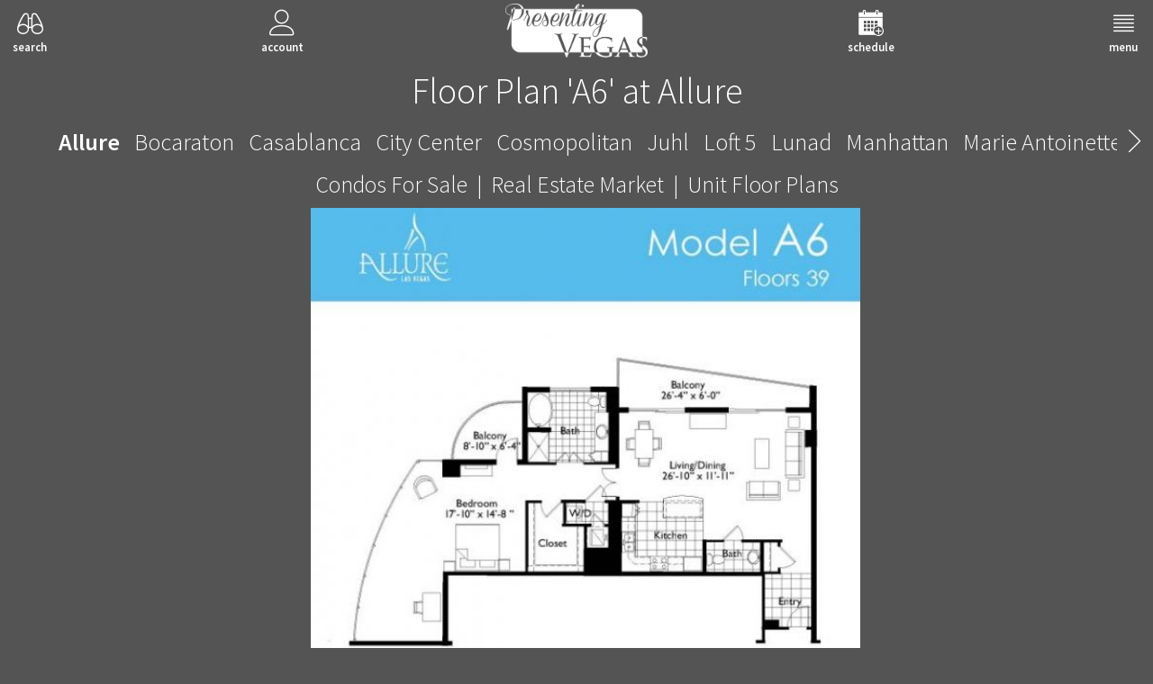

--- FILE ---
content_type: text/html; charset=UTF-8
request_url: https://www.presentingvegas.com/allure/allure-floor-plan-a6.php
body_size: 10811
content:
<!DOCTYPE html><html lang="en" class="font_light fc_yellow bg_blue"><head><meta charset="UTF-8"><meta name="viewport" content="width=device-width, initial-scale=1, maximum-scale=1"><meta name="format-detection" content="telephone=no"><meta name="description" content="Floor plan 'A6' at Allure."><meta name="author" content="Presenting Vegas"><meta name="p:domain_verify" content="e228ce5c80a0ea42f67f1107947cfaa3"><meta property="og:type" content="website"><meta property="og:site_name" content="www.presentingvegas.com"><meta property="og:url" content="https://www.presentingvegas.com/allure/allure-floor-plan-a6.php"><meta property="og:title" content="Floor Plan 'A6' at Allure"><meta property="og:description" content="Floor plan 'A6' at Allure."><meta property="og:image" content="https://www.presentingvegas.com/core/images/open-graph-logo.png"><meta property="fb:app_id" content="1653085924962507"><link rel="apple-touch-icon" sizes="180x180" href="https://www.presentingvegas.com/core/images/favicon/apple-touch-icon.png"><link rel="icon" type="image/png" href="https://www.presentingvegas.com/core/images/favicon/favicon-32x32.png" sizes="32x32"><link rel="icon" type="image/png" href="https://www.presentingvegas.com/core/images/favicon/favicon-16x16.png" sizes="16x16"><link rel="manifest" href="https://www.presentingvegas.com/core/images/favicon/manifest.json"><link rel="mask-icon" href="https://www.presentingvegas.com/core/images/favicon/safari-pinned-tab.svg" color="#7d7d7d"><link rel="shortcut icon" href="https://www.presentingvegas.com/core/images/favicon/favicon.ico"><meta name="msapplication-config" content="https://www.presentingvegas.com/core/images/favicon/browserconfig.xml"><meta name="theme-color" content="#ffffff"><title>Floor Plan 'A6' at Allure</title><link rel='stylesheet' type='text/css' href='https://www.presentingvegas.com/core/css/global.css?v=8.2.18'><link rel='stylesheet' type='text/css' href='https://www.presentingvegas.com/core/css/colors.css?v=8.2.31'><link rel='stylesheet' type='text/css' href='https://www.presentingvegas.com/core/css/icons.css?v=8.2.5'><link rel='stylesheet' type='text/css' href='https://www.presentingvegas.com/core/css/page_header.css?v=8.2.3'><link rel='stylesheet' type='text/css' href='https://www.presentingvegas.com/core/css/community_breadcrumbs.css?v=8.2.6'><link rel='stylesheet' type='text/css' href='https://www.presentingvegas.com/core/css/community_floor_plans_detailed.css?v=8.2.0'><style>@import url("https://fonts.googleapis.com/css?family=Source+Sans+Pro:200,300,400,600,700");.font_extra_light{font-family:"Source Sans Pro",sans-serif;font-weight:300;font-style:normal;}@media only screen and (-webkit-min-device-pixel-ratio:2),only screen and (-moz-min-device-pixel-ratio:2),only screen and (-o-min-device-pixel-ratio:2/1),only screen and (min-device-pixel-ratio:2),only screen and (min-resolution:192dpi),only screen and (min-resolution:2dppx){.font_extra_light{font-weight:200;font-style:normal;}}.font_regular{font-family:"Source Sans Pro",sans-serif;font-weight:600;font-style:normal;}@media only screen and (-webkit-min-device-pixel-ratio:2),only screen and (-moz-min-device-pixel-ratio:2),only screen and (-o-min-device-pixel-ratio:2/1),only screen and (min-device-pixel-ratio:2),only screen and (min-resolution:192dpi),only screen and (min-resolution:2dppx){.font_regular{font-weight:400;font-style:normal;}}.font_light{font-family:"Source Sans Pro",sans-serif;font-weight:400;font-style:normal;}@media only screen and (-webkit-min-device-pixel-ratio:2),only screen and (-moz-min-device-pixel-ratio:2),only screen and (-o-min-device-pixel-ratio:2/1),only screen and (min-device-pixel-ratio:2),only screen and (min-resolution:192dpi),only screen and (min-resolution:2dppx){.font_light{font-weight:300;font-style:normal;}}.font_semi_bold{font-family:"Source Sans Pro",sans-serif;font-weight:700;font-style:normal;}@media only screen and (-webkit-min-device-pixel-ratio:2),only screen and (-moz-min-device-pixel-ratio:2),only screen and (-o-min-device-pixel-ratio:2/1),only screen and (min-device-pixel-ratio:2),only screen and (min-resolution:192dpi),only screen and (min-resolution:2dppx){.font_semi_bold{font-weight:600;font-style:normal;}}a{color:rgb(255,255,255);text-decoration:none;}</style><script async src="https://www.googletagmanager.com/gtag/js?id=UA-128940844-1"></script><script async src="https://ajax.googleapis.com/ajax/libs/jquery/3.3.1/jquery.min.js"></script><script async src="https://www.presentingvegas.com/core/js/lib.js?v=8.2.55"></script><script async src="https://www.presentingvegas.com/core/js/colors.js?v=8.2.2"></script><script async src="https://www.presentingvegas.com/core/js/fonts.js?v=8.2.1"></script><script async src="https://www.presentingvegas.com/core/js/version_control.js?v=8.2.0"></script><script async src="https://www.presentingvegas.com/core/js/input.js?v=8.2.2" id="PV_JS_input"></script><script async src="https://www.presentingvegas.com/core/js/range.js?v=8.2.0" id="PV_JS_range"></script><script async src="https://www.presentingvegas.com/core/js/dropdown.js?v=8.2.28" id="PV_JS_dropdown"></script><script async src="https://www.presentingvegas.com/core/js/google_map_polygon_picker.js?v=8.2.4" id="PV_JS_google_map_polygon_picker"></script><script async src="https://www.presentingvegas.com/core/js/highrise_map.js?v=8.2.50" id="PV_JS_highrise_map"></script><script async src="https://www.presentingvegas.com/core/js/scroll_bar.js?v=8.2.5" id="PV_JS_scroll_bar"></script><script async src="https://www.presentingvegas.com/core/js/search_properties.js?v=8.2.58" id="PV_JS_search_properties"></script><script async src="https://www.presentingvegas.com/core/js/community_floor_plans_detailed.js?v=8.2.1" id="PV_JS_community_floor_plans_detailed"></script><script>window.onload=function(){$(document).ready(function(){if(Cookies.Get("PV_google_analytics_disable_tracking")==="true"){window["ga-disable-UA-128940844-1"]=true;}window.dataLayer=window.dataLayer || [];function gtag(){dataLayer.push(arguments);}gtag("js",new Date());gtag("config","UA-128940844-1",{"linker":{"accept_incoming":true,"domains":["www.presentingvegas.com","www.queensridge.com","www.queensridgeplace.com","www.ridges.com","www.summitclub.com","www.tournamenthills.com","www.turnberryplace.com"]}});COMMUNITIES=CommunitiesDecompress([{"a":"summit_club","b":"Summit Club","c":3,"d":"las_vegas","e":"summerlin","f":"","g":3,"h":"www.summitclub.com"},{"a":"the_ridges","b":"The Ridges","c":3,"d":"las_vegas","e":"summerlin","f":"","g":3,"h":"www.ridges.com"},{"a":"macdonald_highlands","b":"Macdonald Highlands","c":2,"d":"henderson","e":"","f":"","g":2,"h":""},{"a":"southern_highlands","b":"Southern Highlands","c":2,"d":"las_vegas","e":"","f":"","g":2,"h":""},{"a":"queensridge","b":"Queensridge","c":2,"d":"las_vegas","e":"","f":"","g":3,"h":"www.queensridge.com"},{"a":"tournament_hills","b":"Tournament Hills","c":4,"d":"las_vegas","e":"summerlin","f":"the_hills","g":3,"h":"www.tournamenthills.com"},{"a":"red_rock_country_club","b":"Red Rock Country Club","c":3,"d":"las_vegas","e":"summerlin","f":"","g":2,"h":""},{"a":"anthem_country_club","b":"Anthem Country Club","c":2,"d":"henderson","e":"","f":"","g":2,"h":""},{"a":"spanish_hills","b":"Spanish Hills","c":2,"d":"las_vegas","e":"","f":"","g":2,"h":""},{"a":"spanish_trail","b":"Spanish Trail","c":2,"d":"las_vegas","e":"","f":"","g":2,"h":""},{"a":"seven_hills","b":"Seven Hills","c":2,"d":"henderson","e":"","f":"","g":2,"h":""},{"a":"canyon_gate","b":"Canyon Gate","c":2,"d":"las_vegas","e":"","f":"","g":2,"h":""},{"a":"roma_hills","b":"Roma Hills","c":2,"d":"henderson","e":"","f":"","g":2,"h":""},{"a":"mountain_trails","b":"Mountain Trails","c":4,"d":"las_vegas","e":"summerlin","f":"the_trails","g":2,"h":""},{"a":"allerton_park","b":"Allerton Park","c":4,"d":"las_vegas","e":"summerlin","f":"summerlin_centre","g":1,"h":""},{"a":"amber_hills","b":"Amber Hills","c":4,"d":"las_vegas","e":"summerlin","f":"the_arbors","g":1,"h":""},{"a":"andalusia","b":"Andalusia","c":4,"d":"las_vegas","e":"summerlin","f":"the_paseos","g":1,"h":""},{"a":"the_arbors","b":"The Arbors","c":3,"d":"las_vegas","e":"summerlin","f":"","g":2,"h":""},{"a":"ascaya","b":"Ascaya","c":2,"d":"henderson","e":"","f":"","g":2,"h":""},{"a":"aventura","b":"Aventura","c":4,"d":"las_vegas","e":"summerlin","f":"the_canyons","g":2,"h":""},{"a":"barcelona","b":"Barcelona","c":4,"d":"las_vegas","e":"summerlin","f":"the_paseos","g":2,"h":""},{"a":"barrington","b":"Barrington","c":4,"d":"las_vegas","e":"summerlin","f":"the_vistas","g":2,"h":""},{"a":"bellacere","b":"Bellacere","c":4,"d":"las_vegas","e":"summerlin","f":"the_canyons","g":2,"h":""},{"a":"blue_diamond","b":"Blue Diamond","c":2,"d":"las_vegas","e":"","f":"","g":2,"h":""},{"a":"boulder_city","b":"Boulder City","c":1,"d":"","e":"","f":"","g":2,"h":""},{"a":"breamoor_heights","b":"Breamoor Heights","c":4,"d":"las_vegas","e":"summerlin","f":"the_arbors","g":1,"h":""},{"a":"c2_lofts","b":"C2 Lofts","c":4,"d":"las_vegas","e":"summerlin","f":"summerlin_centre","g":1,"h":""},{"a":"calico_basin","b":"Calico Basin","c":2,"d":"las_vegas","e":"","f":"","g":2,"h":""},{"a":"canyon_crest","b":"Canyon Crest","c":4,"d":"las_vegas","e":"summerlin","f":"the_canyons","g":2,"h":""},{"a":"canyon_fairways","b":"Canyon Fairways","c":4,"d":"las_vegas","e":"summerlin","f":"the_canyons","g":2,"h":""},{"a":"canyon_ridge","b":"Canyon Ridge","c":4,"d":"las_vegas","e":"summerlin","f":"the_canyons","g":2,"h":""},{"a":"canyon_terrace","b":"Canyon Terrace","c":4,"d":"las_vegas","e":"summerlin","f":"the_canyons","g":2,"h":""},{"a":"the_canyons","b":"The Canyons","c":3,"d":"las_vegas","e":"summerlin","f":"","g":2,"h":""},{"a":"cara_vella","b":"Cara Vella","c":4,"d":"las_vegas","e":"summerlin","f":"the_vistas","g":1,"h":""},{"a":"chelsea_gardens","b":"Chelsea Gardens","c":4,"d":"las_vegas","e":"summerlin","f":"the_gardens","g":1,"h":""},{"a":"corta_bella","b":"Corta Bella","c":4,"d":"las_vegas","e":"summerlin","f":"the_hills","g":1,"h":""},{"a":"country_club_hills","b":"Country Club Hills","c":4,"d":"las_vegas","e":"summerlin","f":"the_hills","g":2,"h":""},{"a":"country_gardens","b":"Country Gardens","c":4,"d":"las_vegas","e":"summerlin","f":"the_gardens","g":1,"h":""},{"a":"desert_trails","b":"Desert Trails","c":4,"d":"las_vegas","e":"summerlin","f":"the_trails","g":1,"h":""},{"a":"eagle_hills","b":"Eagle Hills","c":4,"d":"las_vegas","e":"summerlin","f":"the_hills","g":2,"h":""},{"a":"eagle_rock","b":"Eagle Rock","c":4,"d":"las_vegas","e":"summerlin","f":"the_canyons","g":2,"h":""},{"a":"eden_ridge","b":"Eden Ridge","c":4,"d":"las_vegas","e":"summerlin","f":"the_willows","g":1,"h":""},{"a":"encanto","b":"Encanto","c":4,"d":"las_vegas","e":"summerlin","f":"the_vistas","g":1,"h":""},{"a":"the_enclave","b":"The Enclave","c":4,"d":"las_vegas","e":"summerlin","f":"the_hills","g":2,"h":""},{"a":"estancia","b":"Estancia","c":4,"d":"las_vegas","e":"summerlin","f":"the_vistas","g":1,"h":""},{"a":"the_estates_at_green_valley","b":"The Estates At Green Valley","c":3,"d":"henderson","e":"green_valley","f":"","g":2,"h":""},{"a":"fairfield","b":"Fairfield","c":4,"d":"las_vegas","e":"summerlin","f":"summerlin_centre","g":1,"h":""},{"a":"the_fountains","b":"The Fountains","c":3,"d":"henderson","e":"green_valley","f":"","g":2,"h":""},{"a":"the_gardens","b":"The Gardens","c":3,"d":"las_vegas","e":"summerlin","f":"","g":2,"h":""},{"a":"glenleigh_gardens","b":"Glenleigh Gardens","c":4,"d":"las_vegas","e":"summerlin","f":"the_gardens","g":1,"h":""},{"a":"granada","b":"Granada","c":4,"d":"las_vegas","e":"summerlin","f":"the_paseos","g":1,"h":""},{"a":"green_valley","b":"Green Valley","c":2,"d":"henderson","e":"","f":"","g":1,"h":""},{"a":"gresham_park","b":"Gresham Park","c":4,"d":"las_vegas","e":"summerlin","f":"summerlin_centre","g":1,"h":""},{"a":"henderson","b":"Henderson","c":1,"d":"","e":"","f":"","g":1,"h":""},{"a":"heritage_glen","b":"Heritage Glen","c":4,"d":"las_vegas","e":"summerlin","f":"the_willows","g":1,"h":""},{"a":"highrise_allure","b":"Highrise Allure","c":2,"d":"las_vegas","e":"","f":"","g":1,"h":""},{"a":"boca_raton","b":"Highrise Boca Raton","c":2,"d":"las_vegas","e":"","f":"","g":1,"h":""},{"a":"highrise_casablanca","b":"Highrise Casablanca","c":2,"d":"las_vegas","e":"","f":"","g":1,"h":""},{"a":"highrise_cosmopolitan","b":"Highrise Cosmopolitan","c":2,"d":"las_vegas","e":"","f":"","g":1,"h":""},{"a":"highrise_juhl","b":"Highrise Juhl","c":2,"d":"las_vegas","e":"","f":"","g":1,"h":""},{"a":"highrise_loft_5","b":"Highrise Loft 5","c":2,"d":"las_vegas","e":"","f":"","g":1,"h":""},{"a":"highrise_luna_di_lusso","b":"Highrise Luna Di Lusso","c":2,"d":"henderson","e":"","f":"","g":1,"h":""},{"a":"highrise_mgm_signature","b":"Highrise MGM Signature","c":2,"d":"las_vegas","e":"","f":"","g":1,"h":""},{"a":"highrise_manhattan","b":"Highrise Manhattan","c":2,"d":"las_vegas","e":"","f":"","g":1,"h":""},{"a":"highrise_marie_antoinette","b":"Highrise Marie Antoinette","c":2,"d":"las_vegas","e":"","f":"","g":1,"h":""},{"a":"highrise_newport_lofts","b":"Highrise Newport Lofts","c":2,"d":"las_vegas","e":"","f":"","g":1,"h":""},{"a":"highrise_one_las_vegas","b":"Highrise One Las Vegas","c":2,"d":"las_vegas","e":"","f":"","g":1,"h":""},{"a":"highrise_one_queensridge_place","b":"Highrise One Queensridge Place","c":2,"d":"las_vegas","e":"","f":"","g":1,"h":""},{"a":"highrise_palms_place","b":"Highrise Palms Place","c":2,"d":"las_vegas","e":"","f":"","g":1,"h":""},{"a":"highrise_panorama_towers","b":"Highrise Panorama Towers","c":2,"d":"las_vegas","e":"","f":"","g":1,"h":""},{"a":"highrise_park_avenue","b":"Highrise Park Avenue","c":2,"d":"las_vegas","e":"","f":"","g":1,"h":""},{"a":"highrise_park_house","b":"Highrise Park House","c":2,"d":"las_vegas","e":"","f":"","g":1,"h":""},{"a":"highrise_park_towers","b":"Highrise Park Towers","c":2,"d":"las_vegas","e":"","f":"","g":1,"h":""},{"a":"highrise_platinum_hotel","b":"Highrise Platinum Hotel","c":2,"d":"las_vegas","e":"","f":"","g":1,"h":""},{"a":"highrise_regency_towers","b":"Highrise Regency Towers","c":2,"d":"las_vegas","e":"","f":"","g":1,"h":""},{"a":"highrise_sky_las_vegas","b":"Highrise Sky Las Vegas","c":2,"d":"las_vegas","e":"","f":"","g":1,"h":""},{"a":"highrise_soho_lofts","b":"Highrise Soho Lofts","c":2,"d":"las_vegas","e":"","f":"","g":1,"h":""},{"a":"highrise_the_martin","b":"Highrise The Martin","c":2,"d":"las_vegas","e":"","f":"","g":1,"h":""},{"a":"highrise_the_metropolis","b":"Highrise The Metropolis","c":2,"d":"las_vegas","e":"","f":"","g":1,"h":""},{"a":"highrise_the_ogden","b":"Highrise The Ogden","c":2,"d":"las_vegas","e":"","f":"","g":1,"h":""},{"a":"highrise_trump_international_hotel_las_vegas","b":"Highrise Trump International Hotel Las Vegas","c":2,"d":"las_vegas","e":"","f":"","g":1,"h":""},{"a":"highrise_turnberry_place","b":"Highrise Turnberry Place","c":2,"d":"las_vegas","e":"","f":"","g":1,"h":""},{"a":"highrise_turnberry_towers","b":"Highrise Turnberry Towers","c":2,"d":"las_vegas","e":"","f":"","g":1,"h":""},{"a":"highrise_vdara_hotel_and_spa","b":"Highrise Vdara","c":2,"d":"las_vegas","e":"","f":"","g":1,"h":""},{"a":"highrise_veer_towers","b":"Highrise Veer Towers","c":2,"d":"las_vegas","e":"","f":"","g":1,"h":""},{"a":"highrise_viera","b":"Highrise Viera","c":2,"d":"henderson","e":"","f":"","g":1,"h":""},{"a":"highrise_waldorf_astoria","b":"Highrise Waldorf Astoria","c":2,"d":"las_vegas","e":"","f":"","g":1,"h":""},{"a":"highrise_wimbledon","b":"Highrise Wimbledon","c":2,"d":"las_vegas","e":"","f":"","g":1,"h":""},{"a":"the_hills","b":"The Hills","c":3,"d":"las_vegas","e":"summerlin","f":"","g":2,"h":""},{"a":"hillstone","b":"Hillstone","c":4,"d":"las_vegas","e":"summerlin","f":"the_vistas","g":1,"h":""},{"a":"ivy_glen","b":"Ivy Glen","c":4,"d":"las_vegas","e":"summerlin","f":"the_gardens","g":1,"h":""},{"a":"lake_las_vegas","b":"Lake Las Vegas","c":2,"d":"henderson","e":"","f":"","g":2,"h":""},{"a":"the_lakes","b":"The Lakes","c":2,"d":"las_vegas","e":"","f":"","g":2,"h":""},{"a":"las_lomas","b":"Las Lomas","c":4,"d":"las_vegas","e":"summerlin","f":"the_paseos","g":1,"h":""},{"a":"las_vegas","b":"Las Vegas","c":1,"d":"","e":"","f":"","g":1,"h":""},{"a":"las_vegas_country_club","b":"Las Vegas Country Club","c":2,"d":"las_vegas","e":"","f":"","g":2,"h":""},{"a":"legacy_country_club","b":"Legacy Country Club","c":3,"d":"henderson","e":"green_valley","f":"","g":2,"h":""},{"a":"the_mesa","b":"The Mesa","c":3,"d":"las_vegas","e":"summerlin","f":"","g":2,"h":""},{"a":"mira_villa","b":"Mira Villa","c":4,"d":"las_vegas","e":"summerlin","f":"the_canyons","g":1,"h":""},{"a":"miraleste","b":"Miraleste","c":4,"d":"las_vegas","e":"summerlin","f":"the_vistas","g":1,"h":""},{"a":"miramonte","b":"Miramonte","c":4,"d":"las_vegas","e":"summerlin","f":"the_vistas","g":1,"h":""},{"a":"monterossa","b":"Monterossa","c":4,"d":"las_vegas","e":"summerlin","f":"the_vistas","g":1,"h":""},{"a":"mount_charleston","b":"Mount Charleston","c":1,"d":"","e":"","f":"","g":1,"h":""},{"a":"mountains_edge","b":"Mountains Edge","c":2,"d":"las_vegas","e":"","f":"","g":1,"h":""},{"a":"north_las_vegas","b":"North Las Vegas","c":1,"d":"","e":"","f":"","g":1,"h":""},{"a":"palazzo_monte","b":"Palazzo Monte","c":3,"d":"henderson","e":"seven_hills","f":"","g":1,"h":""},{"a":"the_palisades","b":"The Palisades","c":4,"d":"las_vegas","e":"summerlin","f":"the_canyons","g":2,"h":""},{"a":"palmilla","b":"Palmilla","c":4,"d":"las_vegas","e":"summerlin","f":"the_vistas","g":1,"h":""},{"a":"palomar","b":"Palomar","c":4,"d":"las_vegas","e":"summerlin","f":"the_paseos","g":1,"h":""},{"a":"paradiso","b":"Paradiso","c":4,"d":"las_vegas","e":"summerlin","f":"the_vistas","g":1,"h":""},{"a":"the_paseos","b":"The Paseos","c":3,"d":"las_vegas","e":"summerlin","f":"","g":2,"h":""},{"a":"pinnacle_residences","b":"Pinnacle Residences","c":3,"d":"henderson","e":"macdonald_highlands","f":"","g":1,"h":""},{"a":"providence","b":"Providence","c":2,"d":"las_vegas","e":"","f":"","g":2,"h":""},{"a":"the_pueblo","b":"The Pueblo","c":3,"d":"las_vegas","e":"summerlin","f":"","g":2,"h":""},{"a":"quail_ridge","b":"Quail Ridge","c":4,"d":"las_vegas","e":"summerlin","f":"the_arbors","g":1,"h":""},{"a":"quail_ridge_estates","b":"Quail Ridge Estates","c":3,"d":"henderson","e":"green_valley","f":"","g":2,"h":""},{"a":"rancho_circle","b":"Rancho Circle","c":2,"d":"las_vegas","e":"","f":"","g":2,"h":""},{"a":"santalina","b":"Santalina","c":4,"d":"las_vegas","e":"summerlin","f":"the_vistas","g":1,"h":""},{"a":"scarlett_canyon","b":"Scarlett Canyon","c":4,"d":"las_vegas","e":"summerlin","f":"the_canyons","g":1,"h":""},{"a":"section_ten","b":"Section Ten","c":2,"d":"las_vegas","e":"","f":"","g":2,"h":""},{"a":"serrano","b":"Serrano","c":4,"d":"las_vegas","e":"summerlin","f":"the_paseos","g":1,"h":""},{"a":"shadow_creek","b":"Shadow Creek","c":2,"d":"north_las_vegas","e":"","f":"","g":2,"h":""},{"a":"siena","b":"Siena","c":3,"d":"las_vegas","e":"summerlin","f":"","g":2,"h":""},{"a":"sky_terrace","b":"Sky Terrace","c":2,"d":"henderson","e":"","f":"","g":2,"h":""},{"a":"solano","b":"Solano","c":4,"d":"las_vegas","e":"summerlin","f":"the_vistas","g":1,"h":""},{"a":"sonesta","b":"Sonesta","c":4,"d":"las_vegas","e":"summerlin","f":"the_vistas","g":1,"h":""},{"a":"summerlin","b":"Summerlin","c":2,"d":"las_vegas","e":"","f":"","g":2,"h":""},{"a":"summerlin_centre","b":"Summerlin Centre","c":3,"d":"las_vegas","e":"summerlin","f":"","g":2,"h":""},{"a":"sun_city","b":"Sun City","c":3,"d":"las_vegas","e":"summerlin","f":"","g":2,"h":""},{"a":"talaverde","b":"Talaverde","c":4,"d":"las_vegas","e":"summerlin","f":"the_vistas","g":1,"h":""},{"a":"talon_pointe","b":"Talon Pointe","c":4,"d":"las_vegas","e":"summerlin","f":"the_canyons","g":2,"h":""},{"a":"tomiyasu_estates","b":"Tomiyasu Estates","c":2,"d":"las_vegas","e":"","f":"","g":2,"h":""},{"a":"traccia","b":"Traccia","c":4,"d":"las_vegas","e":"summerlin","f":"summerlin_centre","g":2,"h":""},{"a":"the_trails","b":"The Trails","c":3,"d":"las_vegas","e":"summerlin","f":"","g":2,"h":""},{"a":"villa_trieste","b":"Villa Trieste","c":4,"d":"las_vegas","e":"summerlin","f":"summerlin_centre","g":1,"h":""},{"a":"the_vineyards","b":"The Vineyards","c":4,"d":"las_vegas","e":"summerlin","f":"the_arbors","g":2,"h":""},{"a":"vista_verde","b":"Vista Verde","c":4,"d":"las_vegas","e":"summerlin","f":"the_vistas","g":1,"h":""},{"a":"the_vistas","b":"The Vistas","c":3,"d":"las_vegas","e":"summerlin","f":"","g":2,"h":""},{"a":"wigwam_ranch","b":"Wigwam Ranch","c":2,"d":"las_vegas","e":"","f":"","g":1,"h":""},{"a":"willow_creek","b":"Willow Creek","c":4,"d":"las_vegas","e":"summerlin","f":"the_willows","g":2,"h":""},{"a":"the_willows","b":"The Willows","c":3,"d":"las_vegas","e":"summerlin","f":"","g":2,"h":""},{"a":"wisteria_hills","b":"Wisteria Hills","c":4,"d":"las_vegas","e":"summerlin","f":"the_gardens","g":1,"h":""},{"a":"wood_glen","b":"Wood Glen","c":4,"d":"las_vegas","e":"summerlin","f":"the_willows","g":1,"h":""},{"a":"the_woodlands","b":"The Woodlands","c":4,"d":"las_vegas","e":"summerlin","f":"the_arbors","g":1,"h":""}]);HIGHRISES=HighrisesDecompress([{"a":"allure","b":"Allure","c":2,"d":""},{"a":"bocaraton","b":"Bocaraton","c":2,"d":""},{"a":"casablanca","b":"Casablanca","c":2,"d":""},{"a":"city_center","b":"City Center","c":2,"d":""},{"a":"cosmopolitan","b":"Cosmopolitan","c":2,"d":""},{"a":"juhl","b":"Juhl","c":2,"d":""},{"a":"loft_5","b":"Loft 5","c":2,"d":""},{"a":"lunad","b":"Lunad","c":2,"d":""},{"a":"manhattan","b":"Manhattan","c":2,"d":""},{"a":"marie_antoinette","b":"Marie Antoinette","c":2,"d":""},{"a":"metropolis","b":"Metropolis","c":2,"d":""},{"a":"mgm_turnberry","b":"MGM Signature","c":2,"d":""},{"a":"newport_lofts","b":"Newport Lofts","c":2,"d":""},{"a":"none","b":"None","c":1,"d":""},{"a":"one_las_vegas","b":"One Las Vegas","c":2,"d":""},{"a":"other","b":"Other","c":1,"d":""},{"a":"palms_place","b":"Palms Place","c":2,"d":""},{"a":"panorama_towers","b":"Panorama Towers","c":2,"d":""},{"a":"park_avenue","b":"Park Avenue","c":2,"d":""},{"a":"park_house","b":"Park House","c":2,"d":""},{"a":"park_towers","b":"Park Towers","c":2,"d":""},{"a":"platinum_hotel","b":"Platinum Hotel","c":2,"d":""},{"a":"queensridge_place","b":"One Queensridge Place","c":3,"d":"www.queensridgeplace.com"},{"a":"regency_towers","b":"Regency Towers","c":2,"d":""},{"a":"sky_las_vegas","b":"Sky Las Vegas","c":2,"d":""},{"a":"soho_lofts","b":"Soho Lofts","c":2,"d":""},{"a":"the_martin","b":"The Martin","c":2,"d":""},{"a":"the_ogden","b":"The Ogden","c":2,"d":""},{"a":"trump_international_hotel_las_vegas","b":"Trump International Hotel Las Vegas","c":2,"d":""},{"a":"turnberry_place","b":"Turnberry Place","c":3,"d":"www.turnberryplace.com"},{"a":"turnberry_towers","b":"Turnberry Towers","c":2,"d":""},{"a":"vdara_hotel_and_spa","b":"Vdara Hotel And Spa","c":2,"d":""},{"a":"veer_citycenter","b":"Veer Citycenter","c":2,"d":""},{"a":"viera","b":"Viera","c":2,"d":""},{"a":"waldorf_astoria","b":"Waldorf Astoria","c":2,"d":""},{"a":"wimbledon","b":"Wimbledon","c":2,"d":""}]);ZIP_CODES=[89002,89004,89005,89007,89011,89012,89014,89015,89018,89019,89021,89025,89027,89029,89030,89031,89032,89034,89039,89040,89044,89046,89052,89054,89074,89081,89084,89085,89086,89101,89102,89103,89104,89106,89107,89108,89109,89110,89113,89115,89117,89118,89119,89120,89121,89122,89123,89124,89128,89129,89130,89131,89134,89135,89138,89139,89141,89142,89143,89144,89145,89146,89147,89148,89149,89156,89158,89161,89166,89169,89178,89179,89183];ARCHITECTURAL_STYLES=["art_deco","chateau","contemporary","farmette","frank_lloyd_wright","french_chateau","italian_villa","mediterranean","mid_century_modern","modern","neoclassical","new_european","santa_fe","spanish_revival","traditional","transitional","tuscan","ultra_modern"];BUILDERS=["amstar","austin","blue_heron","christopher_homes","domanico","executive_home_builders","finlay","growth_luxury","jim_ross","merlin","molasky","new_american","palm_canyon","raftery","six_star","sun_colony","sun_west","toll_brothers","unique_custom","westpointe","william_lyon"];PRICE_RANGES=[{"id":"real_estate_under_one_million_dollars_in_las_vegas","lable":"$500K - $1M","min":500000,"max":1000000},{"id":"real_estate_under_two_million_dollars_in_las_vegas","lable":"$1M - $2M","min":1000000,"max":2000000},{"id":"real_estate_under_three_million_dollars_in_las_vegas","lable":"$2M - $3M","min":2000000,"max":3000000},{"id":"real_estate_under_four_million_dollars_in_las_vegas","lable":"$3M - $4M","min":3000000,"max":4000000},{"id":"real_estate_under_five_million_dollars_in_las_vegas","lable":"$4M - $5M","min":4000000,"max":5000000},{"id":"real_estate_under_seven_million_dollars_in_las_vegas","lable":"$5M - $7M","min":5000000,"max":7000000},{"id":"real_estate_under_ten_million_dollars_in_las_vegas","lable":"$7M - $10M","min":7000000,"max":10000000},{"id":"real_estate_over_ten_million_dollars_in_las_vegas","lable":"> $10M","min":10000000,"max":50000000}];DOMAINS=["www.queensridge.com","www.queensridgeplace.com","www.ridges.com","www.summitclub.com","www.tournamenthills.com","www.turnberryplace.com"];COLORS=[{"id":"yellow","css":true,"js":true,"red":"255","green":"255","blue":"255"},{"id":"blue","css":true,"js":true,"red":"84","green":"84","blue":"84"},{"id":"royal_blue","css":true,"js":true,"red":"26","green":"54","blue":"114"},{"id":"red","css":true,"js":true,"red":255,"green":0,"blue":0},{"id":"transparent","css":false,"js":false},{"id":"GREEN","css":false,"js":false,"red":0,"green":128,"blue":0},{"id":"PURPLE","css":false,"js":false,"red":128,"green":0,"blue":128},{"id":"BLUE","css":false,"js":false,"red":0,"green":0,"blue":255},{"id":"WHITE","css":false,"js":false,"red":255,"green":255,"blue":255},{"id":"ORANGE","css":false,"js":false,"red":255,"green":165,"blue":0},{"id":"RED","css":false,"js":false,"red":255,"green":0,"blue":0},{"id":"BLACK","css":false,"js":false,"red":0,"green":0,"blue":0}];FONTS={"font_families":{"ConeriaScriptLight":{"formats":["eot","woff2","ttf","woff","svg"],"font_family":"ConeriaScriptLight","generic_font_family":"cursive","v":0},"DistrictThinPro":{"formats":["otf","ttf","svg"],"font_family":"DistrictThinPro","generic_font_family":"sans-serif","v":0},"Lane":{"formats":["eot","ttf","woff","svg"],"font_family":"Lane","generic_font_family":"sans-serif","v":0},"PresentingVegas":{"formats":["eot","woff2","ttf","woff","svg"],"font_family":"PresentingVegas","v":0},"Scriptina":{"formats":["eot","otf","ttf","woff","svg"],"font_family":"Scriptina","generic_font_family":"cursive","v":0},"SourceSansPro":{"url":"https:\/\/fonts.googleapis.com\/css?family=Source+Sans+Pro:200,300,400,600,700","font_family":"Source Sans Pro","generic_font_family":"sans-serif"},"TrajanProRegular":{"formats":["eot","ttf"],"font_family":"Trajan Pro Regular","generic_font_family":"serif","v":"0"}},"font_classes":{"coneria_script_light":{"font_family_id":"ConeriaScriptLight","css":{"font-weight":"normal","font-style":"normal"}},"extra_light":{"font_family_id":"SourceSansPro","css":{"font-weight":300,"font-style":"normal"},"retina_css":{"font-weight":200,"font-style":"normal"}},"light":{"font_family_id":"SourceSansPro","css":{"font-weight":400,"font-style":"normal"},"retina_css":{"font-weight":300,"font-style":"normal"}},"regular":{"font_family_id":"SourceSansPro","css":{"font-weight":600,"font-style":"normal"},"retina_css":{"font-weight":400,"font-style":"normal"}},"semi_bold":{"font_family_id":"SourceSansPro","css":{"font-weight":700,"font-style":"normal"},"retina_css":{"font-weight":600,"font-style":"normal"}}}};VERSION_CONTROL={"global_version":"8.2","css":{"agent_cards":{"v":2},"block_grid":{"v":2},"callout":{"v":1},"colors":{"v":31},"community_breadcrumbs":{"v":6},"community_floor_plans_detailed":{"v":0},"community_floor_plans_preview":{"v":2},"context_menu":{"v":1},"dh":{"v":0},"global":{"v":18},"icons":{"v":5},"key_value_table":{"v":7},"list_block":{"v":"0"},"lr":{"v":1},"media":{"v":1},"motion_picture_link":{"v":1},"page_header":{"v":3},"page_header2":{"v":3},"page_paragraph":{"v":2},"page_subheader":{"v":1},"panes":{"v":0},"testimonial":{"v":1},"text_block":{"v":3}},"js":{"checkbox":{"v":1},"clipboard":{"v":1},"colors":{"v":2},"communities_map":{"v":5},"community_floor_plans_detailed":{"v":1},"community_floor_plans_preview":{"v":0},"context_menu":{"v":2},"dh":{"v":0},"dropdown":{"v":28},"email_manager":{"v":16},"file_manager":{"v":54},"fonts":{"v":1},"google_map_polygon_picker":{"v":4},"google_map_with_marker":{"v":12},"hash_sha512":{"v":0},"highrise_map":{"v":50},"image_manager":{"v":6},"image_map":{"v":15},"input":{"v":2},"lib":{"v":55},"linkedin":{"v":3},"login":{"v":15},"lr":{"v":9},"modules":{"v":4},"panes":{"v":6},"parallax":{"v":1},"range":{"v":0},"scroll_bar":{"v":5},"search_properties":{"v":58},"search_properties_new":{"v":2},"slider":{"v":0},"slideshow":{"v":10},"table":{"v":10},"timeline_basic":{"v":40},"twitter":{"v":3},"version_control":{"v":"0"},"video":{"v":0},"vimeo":{"v":2},"youtube":{"v":1}}};Colors.Ini();Fonts.Ini();VersionControl.Ini();BG.Ini();Views.Ini($("#main_view"));Views.LinkView($(".side_view__contact__view"),$(".side_view__contact__button"));Views.LinkView($(".side_view__menu__view"),$(".side_view__menu__button"));Views.ViewAdditionCommunities($(".side_view__menu__view"),$(".side_view__menu__communities"));Views.ViewAdditionHighrises($(".side_view__menu__view"),$(".side_view__menu__highrises"));Views.ViewAdditionZipCodes($(".side_view__menu__view"),$(".side_view__menu__zip_codes"));Views.ViewAdditionArchitecturalStyles($(".side_view__menu__view"),$(".side_view__menu__architectural_styles"));Views.ViewAdditionBuilders($(".side_view__menu__view"),$(".side_view__menu__builders"));Views.ViewAdditionPriceRanges($(".side_view__menu__view"),$(".side_view__menu__price_ranges"));ScrollToTopButton.Ini();Infobox.Ini();UserFeedback.Ini();InputIni();RangeIni();HighriseMapIni();DropDownIni();ScrollBarIni();SearchPropertiesIni();var search_properties=[];$(".search_properties").each(function(){var obj=new SearchProperties($(this));search_properties.push(obj);});LoadJS({src:"https://www.presentingvegas.com/core/js/login.js?v=8.2.15",id:"PV_JS_login",callback:function(){Login.Ini(function(){Login.ExchangeCredentialsForUserProfile();});}});var smart_grids=[];$(".smart_grid").each(function(){if($(this).attr("PV_no_global_ini")==undefined){smart_grids.push(new SmartGrid($(this)));}});var responsive_images=[];$(".responsive_image").each(function(){if($(this).attr("PV_no_global_ini")==undefined){responsive_images.push(new ResponsiveImage($(this)));}});var multiline_ellipsis=[];$(".multiline_ellipsis").each(function(){multiline_ellipsis.push(new MultilineEllipsis($(this)));});var extraordinary=[];$(".extraordinary").each(function(){extraordinary.push(new Extraordinary($(this)));});var scroll_bar=[];$(".scroll_bar").each(function(){scroll_bar.push(new ScrollBar($(this)));});CommunityFloorPlansDetailedIni();var community_floor_plans_detailed=[];$(".community_floor_plans_detailed").each(function(){var obj=new CommunityFloorPlansDetailed($(this));community_floor_plans_detailed.push(obj);});GoogleMapPolygonPickerIni();});};</script></head><body class="font_light fc_yellow bg_blue"><div class="view side_view bg_blue tp_transform_opacity td_300 ttf_ease_in_out bc_yellow border_box side_view__contact__view"><div class="header font_extra_light">Schedule</div><div class="close_button pointer icon-cross"></div><div class="body"><nav class="main_container tp_transform td_300 ttf_ease_in_out" aria-label="Contact"><ul><li class="bc_yellow"><a class="link bg_yellow_05 fc_blue" href="https://www.presentingvegas.com/request-listing-appointment.php" ><div class="icon_left icon-pencil-line"></div>Seller Appointment</a></li><li class="bc_yellow"><a class="link bg_yellow_05 fc_blue" href="https://www.presentingvegas.com/request-showing.php" ><div class="icon_left icon-shopping-bag"></div>Buyer Appointment</a></li></ul></nav></div></div><div class="view side_view bg_blue tp_transform_opacity td_300 ttf_ease_in_out bc_yellow border_box side_view__menu__view"><div class="header font_extra_light">Menu</div><div class="close_button pointer icon-cross"></div><div class="body"><nav class="main_container tp_transform td_300 ttf_ease_in_out" aria-label="Menu"><ul><li class="bc_yellow"><div class="link pointer bg_yellow_05 fc_blue side_view__menu__communities"><div class="icon_left icon-road-sign"></div><div class="icon_right icon-chevron-right"></div>Communities</div></li><li class="bc_yellow"><div class="link pointer bg_yellow_05 fc_blue side_view__menu__highrises"><div class="icon_left icon-apartment"></div><div class="icon_right icon-chevron-right"></div>Highrises</div></li><li class="bc_yellow"><div class="link pointer bg_yellow_05 fc_blue side_view__menu__zip_codes"><div class="icon_left icon-mailbox-full"></div><div class="icon_right icon-chevron-right"></div>Zip Codes</div></li><li class="bc_yellow"><div class="link pointer bg_yellow_05 fc_blue side_view__menu__architectural_styles"><div class="icon_left icon-palette"></div><div class="icon_right icon-chevron-right"></div>Architectural Styles</div></li><li class="bc_yellow"><div class="link pointer bg_yellow_05 fc_blue side_view__menu__builders"><div class="icon_left icon-pencil-ruler"></div><div class="icon_right icon-chevron-right"></div>Builders</div></li><li class="bc_yellow"><div class="link pointer bg_yellow_05 fc_blue side_view__menu__price_ranges"><div class="icon_left icon-tags"></div><div class="icon_right icon-chevron-right"></div>Price Ranges</div></li><li class="bc_yellow"><a class="link bg_yellow_05 fc_blue" href="https://www.presentingvegas.com/property-search.php" ><div class="icon_left icon-binoculars2"></div>Search</a></li><li class="bc_yellow"><a class="link bg_yellow_05 fc_blue" href="https://www.presentingvegas.com/housing-market-in-las-vegas.php" ><div class="icon_left icon-chart-growth"></div>The Market</a></li><li class="bc_yellow"><a class="link bg_yellow_05 fc_blue" href="https://www.presentingvegas.com/real-estate-films.php" ><div class="icon_left icon-camera-play"></div>The Motion Picture</a></li><li class="bc_yellow"><a class="link bg_yellow_05 fc_blue" href="https://www.presentingvegas.com/about-presenting-vegas.php" ><div class="icon_left icon-users2"></div>About Us</a></li><li class="bc_yellow"><a class="link bg_yellow_05 fc_blue" href="https://www.presentingvegas.com/client-testimonials.php" ><div class="icon_left icon-pen3"></div>Testimonials</a></li><li class="bc_yellow"><a class="link bg_yellow_05 fc_blue" href="https://www.presentingvegas.com/contact-presenting-vegas.php#address" ><div class="icon_left icon-phone-bubble"></div>Contact Us</a></li><li class="bc_yellow"><a class="link account_button_side_view bg_yellow_05 fc_blue" href="https://www.presentingvegas.com/account/dashboard.php" ><div class="icon_left icon icon-user"></div><div class="profile_picture"></div>My Account</a></li><li class="bc_yellow"><a class="link bg_yellow_05 fc_blue" href="https://www.presentingvegas.com/account/dashboard.php" ><div class="icon_left icon-heart-regular"></div>Favorites</a></li></ul></nav></div></div><div class="view main_view tp_transform_opacity td_300 ttf_ease_in_out" id="main_view"><header><a class="button_il pointer" href="https://www.presentingvegas.com/property-search.php" ><div class="icon icon-binoculars2"></div><span class="lable font_regular ellipsis">search</span></a><a class="account_button_header button_il pointer" href="https://www.presentingvegas.com/account/dashboard.php" ><div class="icon icon-user"></div><div class="profile_picture"></div><span class="lable font_regular ellipsis">account</span></a><a class="pv_logo pointer" href="https://www.presentingvegas.com/"><img src="https://www.presentingvegas.com/core/images/pv-logo.png" alt="Presenting Vegas Logo" title="Presenting Vegas Logo"></a><div class="button_il pointer side_view__contact__button"><div class="icon icon-calendar-plus"></div><span class="lable font_regular ellipsis">schedule</span></div><div class="button_il pointer side_view__menu__button"><div class="icon icon-text-align-justify"></div><span class="lable font_regular ellipsis">menu</span></div></header><main><h1 class="page_header ta_center font_extra_light max_width_1024"    ><a     href="https://www.presentingvegas.com/allure/real-estate-at-allure.php"  >Floor Plan 'A6' at Allure</a></h1><nav class="scroll_bar w_100 ta_center"    aria-label="Highrises" data-type="highrises" data-list='' data-selected="allure" ></nav><nav aria-label="Breadcrumbs for Allure" class="community_breadcrumbs w_100 border_box text"    ><ul><li><a class="link font_extra_light"     href="https://www.presentingvegas.com/allure/condos-for-sale-at-allure.php">Condos For Sale</a></li>&nbsp;&nbsp;|&nbsp;&nbsp;<li><a class="link font_extra_light"     href="https://www.presentingvegas.com/allure/housing-market-at-allure.php">Real Estate Market</a></li>&nbsp;&nbsp;|&nbsp;&nbsp;<li><a class="link font_extra_light"     href="https://www.presentingvegas.com/allure/allure-floor-plans.php">Unit Floor Plans</a></li></ul><div class="clear"></div></nav><div class="community_floor_plans_detailed w_100"    ><div class="images_container ta_center"    ><img class="responsive_image image"     PV_no_global_ini data-src="https://www.presentingvegas.com/core/images/allure-model-a6/" data-info='{"r":[568],"e":"jpg"}' data-change="src"/><div class="clear"></div></div></div><div class="search_properties"     data-behavior='{"map":{"image_map":{"exist":true,"use_highrise_map":"allure","parcels":{"16204815001":["201",""],"16204815002":["202",""],"16204815003":["203",""],"16204815004":["204",""],"16204815005":["205",""],"16204815006":["206",""],"16204815007":["207",""],"16204815008":["208",""],"16204815009":["209",""],"16204815010":["301",""],"16204815011":["302",""],"16204815012":["303",""],"16204815013":["304",""],"16204815014":["305",""],"16204815015":["306",""],"16204815016":["307",""],"16204815017":["308",""],"16204815018":["309",""],"16204815019":["401",""],"16204815020":["402",""],"16204815021":["403",""],"16204815022":["404",""],"16204815023":["405",""],"16204815024":["406",""],"16204815025":["407",""],"16204815026":["408",""],"16204815027":["409",""],"16204815028":["501",""],"16204815029":["502",""],"16204815030":["503",""],"16204815031":["504",""],"16204815032":["505",""],"16204815033":["506",""],"16204815034":["507",""],"16204815035":["508",""],"16204815036":["601",""],"16204815037":["602",""],"16204815038":["603",""],"16204815039":["604",""],"16204815040":["605",""],"16204815041":["606",""],"16204815042":["607",""],"16204815043":["608",""],"16204815044":["701",""],"16204815045":["702",""],"16204815046":["703",""],"16204815047":["704",""],"16204815048":["705",""],"16204815049":["706",""],"16204815050":["707",""],"16204815051":["708",""],"16204815052":["709",""],"16204815053":["710",""],"16204815054":["711",""],"16204815055":["712",""],"16204815056":["801",""],"16204815057":["802",""],"16204815058":["803",""],"16204815059":["804",""],"16204815060":["805",""],"16204815061":["806",""],"16204815062":["807",""],"16204815063":["808",""],"16204815064":["809",""],"16204815065":["810",""],"16204815066":["811",""],"16204815067":["812",""],"16204815068":["901",""],"16204815069":["902",""],"16204815070":["903",""],"16204815071":["904",""],"16204815072":["905",""],"16204815073":["906",""],"16204815074":["907",""],"16204815075":["908",""],"16204815076":["909",""],"16204815077":["910",""],"16204815078":["911",""],"16204815079":["912",""],"16204815080":["1001",""],"16204815081":["1002",""],"16204815082":["1003",""],"16204815083":["1004",""],"16204815084":["1005",""],"16204815085":["1006",""],"16204815086":["1007",""],"16204815087":["1008",""],"16204815088":["1009",""],"16204815089":["1010",""],"16204815090":["1011",""],"16204815091":["1012",""],"16204815092":["1101",""],"16204815093":["1102",""],"16204815094":["1103",""],"16204815095":["1104",""],"16204815096":["1105",""],"16204815097":["1106",""],"16204815098":["1107",""],"16204815099":["1108",""],"16204815100":["1109",""],"16204815101":["1110",""],"16204815102":["1111",""],"16204815103":["1112",""],"16204815104":["1201",""],"16204815105":["1202",""],"16204815106":["1203",""],"16204815107":["1204",""],"16204815108":["1205",""],"16204815109":["1206",""],"16204815110":["1207",""],"16204815111":["1208",""],"16204815112":["1209",""],"16204815113":["1210",""],"16204815114":["1211",""],"16204815115":["1212",""],"16204815116":["1401",""],"16204815117":["1402",""],"16204815118":["1403",""],"16204815119":["1404",""],"16204815120":["1405",""],"16204815121":["1406",""],"16204815122":["1407",""],"16204815123":["1408",""],"16204815124":["1409",""],"16204815125":["1410",""],"16204815126":["1411",""],"16204815127":["1412",""],"16204815128":["1501",""],"16204815129":["1502",""],"16204815130":["1503",""],"16204815131":["1504",""],"16204815132":["1505",""],"16204815133":["1506",""],"16204815134":["1507",""],"16204815135":["1508",""],"16204815136":["1509",""],"16204815137":["1510",""],"16204815138":["1511",""],"16204815139":["1512",""],"16204815140":["1601",""],"16204815141":["1602",""],"16204815142":["1603",""],"16204815143":["1604",""],"16204815144":["1605",""],"16204815145":["1606",""],"16204815146":["1607",""],"16204815147":["1608",""],"16204815148":["1609",""],"16204815149":["1610",""],"16204815150":["1611",""],"16204815151":["1612",""],"16204815152":["1701",""],"16204815153":["1702",""],"16204815154":["1703",""],"16204815155":["1704",""],"16204815156":["1705",""],"16204815157":["1706",""],"16204815158":["1707",""],"16204815159":["1708",""],"16204815160":["1709",""],"16204815161":["1710",""],"16204815162":["1711",""],"16204815163":["1712",""],"16204815164":["1801",""],"16204815165":["1802",""],"16204815166":["1803",""],"16204815167":["1804",""],"16204815168":["1805",""],"16204815169":["1806",""],"16204815170":["1807",""],"16204815171":["1808",""],"16204815172":["1809",""],"16204815173":["1810",""],"16204815174":["1811",""],"16204815175":["1812",""],"16204815176":["1901",""],"16204815177":["1902",""],"16204815178":["1903",""],"16204815179":["1904",""],"16204815180":["1905",""],"16204815181":["1906",""],"16204815182":["1907",""],"16204815183":["1908",""],"16204815184":["1909",""],"16204815185":["1910",""],"16204815186":["1911",""],"16204815187":["1912",""],"16204815188":["2001",""],"16204815189":["2002",""],"16204815190":["2003",""],"16204815191":["2004",""],"16204815192":["2005",""],"16204815193":["2006",""],"16204815194":["2007",""],"16204815195":["2008",""],"16204815196":["2009",""],"16204815197":["2010",""],"16204815198":["2011",""],"16204815199":["2012",""],"16204815200":["2101",""],"16204815201":["2102",""],"16204815202":["2103",""],"16204815203":["2104",""],"16204815204":["2105",""],"16204815205":["2106",""],"16204815206":["2107",""],"16204815207":["2108",""],"16204815208":["2109",""],"16204815209":["2110",""],"16204815210":["2111",""],"16204815211":["2112",""],"16204815212":["2201",""],"16204815213":["2202",""],"16204815214":["2203",""],"16204815215":["2204",""],"16204815216":["2205",""],"16204815217":["2206",""],"16204815218":["2207",""],"16204815219":["2208",""],"16204815220":["2209",""],"16204815221":["2210",""],"16204815222":["2211",""],"16204815223":["2212",""],"16204815224":["2301",""],"16204815225":["2302",""],"16204815226":["2303",""],"16204815227":["2304",""],"16204815228":["2305",""],"16204815229":["2306",""],"16204815230":["2307",""],"16204815231":["2308",""],"16204815232":["2309",""],"16204815233":["2310",""],"16204815234":["2311",""],"16204815235":["2312",""],"16204815236":["2401",""],"16204815237":["2402",""],"16204815238":["2403",""],"16204815239":["2404",""],"16204815240":["2405",""],"16204815241":["2406",""],"16204815242":["2407",""],"16204815243":["2408",""],"16204815244":["2409",""],"16204815245":["2410",""],"16204815246":["2411",""],"16204815247":["2501",""],"16204815248":["2502",""],"16204815249":["2503",""],"16204815250":["2504",""],"16204815251":["2505",""],"16204815252":["2506",""],"16204815253":["2507",""],"16204815254":["2508",""],"16204815255":["2509",""],"16204815256":["2510",""],"16204815257":["2511",""],"16204815258":["2512",""],"16204815259":["2601",""],"16204815260":["2602",""],"16204815261":["2603",""],"16204815262":["2604",""],"16204815263":["2605",""],"16204815264":["2606",""],"16204815265":["2607",""],"16204815266":["2608",""],"16204815267":["2609",""],"16204815268":["2610",""],"16204815269":["2611",""],"16204815270":["2612",""],"16204815271":["2701",""],"16204815272":["2702",""],"16204815273":["2703",""],"16204815274":["2704",""],"16204815275":["2705",""],"16204815276":["2706",""],"16204815277":["2707",""],"16204815278":["2708",""],"16204815279":["2709",""],"16204815280":["2710",""],"16204815281":["2711",""],"16204815282":["2712",""],"16204815283":["2801",""],"16204815284":["2802",""],"16204815285":["2803",""],"16204815286":["2804",""],"16204815287":["2805",""],"16204815288":["2806",""],"16204815289":["2807",""],"16204815290":["2808",""],"16204815291":["2809",""],"16204815292":["2810",""],"16204815293":["2811",""],"16204815294":["2812",""],"16204815295":["2901",""],"16204815296":["2902",""],"16204815297":["2903",""],"16204815298":["2904",""],"16204815299":["2905",""],"16204815300":["2906",""],"16204815301":["2907",""],"16204815302":["2908",""],"16204815303":["2909",""],"16204815304":["2910",""],"16204815305":["2911",""],"16204815306":["2912",""],"16204815307":["3001",""],"16204815308":["3002",""],"16204815309":["3003",""],"16204815310":["3004",""],"16204815311":["3005",""],"16204815312":["3006",""],"16204815313":["3007",""],"16204815314":["3008",""],"16204815315":["3009",""],"16204815316":["3010",""],"16204815317":["3011",""],"16204815318":["3012",""],"16204815319":["3101",""],"16204815320":["3102",""],"16204815321":["3103",""],"16204815322":["3104",""],"16204815323":["3105",""],"16204815324":["3106",""],"16204815325":["3107",""],"16204815326":["3108",""],"16204815327":["3109",""],"16204815328":["3110",""],"16204815329":["3111",""],"16204815330":["3112",""],"16204815331":["3201",""],"16204815332":["3202",""],"16204815333":["3203",""],"16204815334":["3204",""],"16204815335":["3205",""],"16204815336":["3206",""],"16204815337":["3207",""],"16204815338":["3208",""],"16204815339":["3209",""],"16204815340":["3210",""],"16204815341":["3211",""],"16204815342":["3212",""],"16204815343":["3301",""],"16204815344":["3302",""],"16204815345":["3303",""],"16204815348":["3306",""],"16204815349":["3307",""],"16204815350":["3308",""],"16204815351":["3309",""],"16204815352":["3310",""],"16204815353":["3311",""],"16204815354":["3312",""],"16204815355":["3401",""],"16204815356":["3402",""],"16204815357":["3403",""],"16204815358":["3404",""],"16204815359":["3405",""],"16204815360":["3406",""],"16204815361":["3407",""],"16204815362":["3408",""],"16204815363":["3409",""],"16204815364":["3410",""],"16204815365":["3411",""],"16204815366":["3412",""],"16204815367":["3501",""],"16204815368":["3502",""],"16204815369":["3503",""],"16204815370":["3504",""],"16204815371":["3505",""],"16204815372":["3506",""],"16204815373":["3507",""],"16204815374":["3508",""],"16204815375":["3509",""],"16204815376":["3510",""],"16204815377":["3511",""],"16204815378":["3512",""],"16204815379":["3601",""],"16204815380":["3602",""],"16204815381":["3603",""],"16204815382":["3604",""],"16204815383":["3605",""],"16204815384":["3606",""],"16204815385":["3607",""],"16204815386":["3608",""],"16204815387":["3609",""],"16204815388":["3610",""],"16204815389":["3611",""],"16204815390":["3612",""],"16204815391":["3701",""],"16204815392":["3702",""],"16204815393":["3703",""],"16204815394":["3704",""],"16204815395":["3705",""],"16204815396":["3706",""],"16204815397":["3707",""],"16204815398":["3708",""],"16204815399":["3709",""],"16204815400":["3710",""],"16204815401":["3711",""],"16204815402":["3712",""],"16204815403":["3801",""],"16204815404":["3802",""],"16204815405":["3803",""],"16204815406":["3804",""],"16204815407":["3805",""],"16204815408":["3806",""],"16204815409":["3807",""],"16204815410":["3808",""],"16204815411":["3809",""],"16204815412":["3810",""],"16204815413":["3901",""],"16204815414":["3902",""],"16204815415":["3903",""],"16204815416":["3904",""],"16204815417":["3905",""],"16204815418":["3906",""],"16204815419":["3907",""],"16204815420":["3908",""],"16204815421":["3909",""],"16204815422":["3910",""],"16204815423":["4001",""],"16204815424":["4002",""],"16204815425":["4003",""],"16204815426":["4004",""],"16204815427":["4101",""],"16204815428":["140",""],"16204815429":["3304",""]}}}}' data-work_mode="FloorPlans" data-filters='{"property_type":{"self":{"data":{"preset":"condos","list":[{"id":"condos","name":"Condos"}]}}},"highrise_id":{"render":false,"filter":{"id":"highrise_id","type":"values","values":["allure"]}},"floor_plans":{"render":false,"filter":{"id":"floor_plans","type":"values","values":["allure_A6"]}}}'></div></main><footer class="w_100 border_box clear"><div class="footer_paragraph ta_center max_width_1024"    ><span style="font-size:1.5em;">Nevada Real Estate Broker License # B.1001298</span></div><div class="footer_paragraph ta_justify max_width_1024"    >The data related to Real Estate for sale on this website comes in part from the INTERNET DATA EXCHANGE (IDX) program of the Greater Las Vegas Association of REALTORS® MLS. Real Estate listings held by Brokerage firms other than this site owner are marked with the IDX logo. GLVAR deems information reliable but not guaranteed. <a     href="https://www.presentingvegas.com/coryright-infringement-notice.php"  >­Click here to view COPYRIGHT INFRINGEMENT NOTICE.</a> <a     href="https://www.presentingvegas.com/privacy-policy.php"  >­Click here to view PRIVACY POLICY.</a></div><div class="user_feedback_container w_100 clear ta_center"><span class="user_feedback pointer underline" data-type="write_a_testimonial">Write a testimonial</span> | <span class="user_feedback pointer underline" data-type="improve_the_page">Improve the page</span> | <span class="user_feedback pointer underline" data-type="report_an_error">Report an error</span></div><div class="footer_paragraph ta_center max_width_1024"    >Website designed by LucrativeArt</div></footer></div><div class="pointer icon-rank3" id="scroll_to_top_button"></div></body></html>

--- FILE ---
content_type: text/css;charset=UTF-8
request_url: https://www.presentingvegas.com/core/css/global.css?v=8.2.18
body_size: 2636
content:
*{margin:0;padding:0}body,html{width:100%;min-width:320px;min-height:100%;border:none;font-size:1em;overflow-x:hidden;-o-text-size-adjust:none;-ms-text-size-adjust:none;-moz-text-size-adjust:none;-webkit-text-size-adjust:none;text-size-adjust:none}body::-webkit-scrollbar{display:none}img{border:none}.italic{font-style:italic}.underline{text-decoration:underline}.fade_top{-o-mask-image:-o-linear-gradient(-90deg,rgba(0,0,0,0) 0,rgba(0,0,0,1) 25%,rgba(0,0,0,1) 100%);-ms-mask-image:-ms-linear-gradient(-90deg,rgba(0,0,0,0) 0,rgba(0,0,0,1) 25%,rgba(0,0,0,1) 100%);-moz-mask-image:-moz-linear-gradient(-90deg,rgba(0,0,0,0) 0,rgba(0,0,0,1) 25%,rgba(0,0,0,1) 100%);-webkit-mask-image:-webkit-linear-gradient(-90deg,rgba(0,0,0,0) 0,rgba(0,0,0,1) 25%,rgba(0,0,0,1) 100%);mask-image:linear-gradient(-90deg,rgba(0,0,0,0) 0,rgba(0,0,0,1) 25%,rgba(0,0,0,1) 100%)}.fade_top_bottom{-o-mask-image:-o-linear-gradient(-90deg,rgba(0,0,0,0) 0,rgba(0,0,0,1) 25%,rgba(0,0,0,1) 75%,rgba(0,0,0,0) 100%);-ms-mask-image:-ms-linear-gradient(-90deg,rgba(0,0,0,0) 0,rgba(0,0,0,1) 25%,rgba(0,0,0,1) 75%,rgba(0,0,0,0) 100%);-moz-mask-image:-moz-linear-gradient(-90deg,rgba(0,0,0,0) 0,rgba(0,0,0,1) 25%,rgba(0,0,0,1) 75%,rgba(0,0,0,0) 100%);-webkit-mask-image:-webkit-linear-gradient(-90deg,rgba(0,0,0,0) 0,rgba(0,0,0,1) 25%,rgba(0,0,0,1) 75%,rgba(0,0,0,0) 100%);mask-image:linear-gradient(-90deg,rgba(0,0,0,0) 0,rgba(0,0,0,1) 25%,rgba(0,0,0,1) 75%,rgba(0,0,0,0) 100%)}.fade_bottom{-o-mask-image:-o-linear-gradient(-90deg,rgba(0,0,0,1) 0,rgba(0,0,0,1) 75%,rgba(0,0,0,0) 100%);-ms-mask-image:-ms-linear-gradient(-90deg,rgba(0,0,0,1) 0,rgba(0,0,0,1) 75%,rgba(0,0,0,0) 100%);-moz-mask-image:-moz-linear-gradient(-90deg,rgba(0,0,0,1) 0,rgba(0,0,0,1) 75%,rgba(0,0,0,0) 100%);-webkit-mask-image:-webkit-linear-gradient(-90deg,rgba(0,0,0,1) 0,rgba(0,0,0,1) 75%,rgba(0,0,0,0) 100%);mask-image:linear-gradient(-90deg,rgba(0,0,0,1) 0,rgba(0,0,0,1) 75%,rgba(0,0,0,0) 100%)}.pointer{cursor:pointer}.clear{clear:both}.f_left{float:left}.f_right{float:right}.border_box{-o-box-sizing:border-box;-ms-box-sizing:border-box;-moz-box-sizing:border-box;-webkit-box-sizing:border-box;box-sizing:border-box}.container{width:100%;height:100%;overflow:scroll}.ellipsis{text-overflow:ellipsis;white-space:nowrap;overflow:hidden}.word_break{word-break:break-all}.no_wrap{white-space:nowrap}.hyphens{-o-hyphens:auto;-ms-hyphens:auto;-moz-hyphens:auto;-webkit-hyphens:auto;hyphens:auto}.no_hyphens{-o-hyphens:none;-ms-hyphens:none;-moz-hyphens:none;-webkit-hyphens:none;hyphens:none}.momentum_based_scrolling{-webkit-overflow-scrolling:touch}.extraordinary{opacity:0}.extraordinary span{opacity:0;padding:1em 0}.extraordinary span.extraordinary_animation{opacity:1}.min_width{min-width:320px}.max_width_300{max-width:300px;margin-left:auto!important;margin-right:auto!important}.max_width_320{max-width:320px;margin-left:auto!important;margin-right:auto!important}.max_width_375{max-width:375px;margin-left:auto!important;margin-right:auto!important}.max_width_414{max-width:414px;margin-left:auto!important;margin-right:auto!important}.max_width_480{max-width:480px;margin-left:auto!important;margin-right:auto!important}.max_width_568{max-width:568px;margin-left:auto!important;margin-right:auto!important}.max_width_667{max-width:667px;margin-left:auto!important;margin-right:auto!important}.max_width_736{max-width:736px;margin-left:auto!important;margin-right:auto!important}.max_width_768{max-width:768px;margin-left:auto!important;margin-right:auto!important}.max_width_812{max-width:812px;margin-left:auto!important;margin-right:auto!important}.max_width_1024{max-width:1024px;margin-left:auto!important;margin-right:auto!important}.max_width_1104{max-width:1104px;margin-left:auto!important;margin-right:auto!important}.max_width_1280{max-width:1280px;margin-left:auto!important;margin-right:auto!important}.max_width_1366{max-width:1366px;margin-left:auto!important;margin-right:auto!important}.max_width_1440{max-width:1440px;margin-left:auto!important;margin-right:auto!important}.max_width_1920{max-width:1920px;margin-left:auto!important;margin-right:auto!important}.w_100{width:100%}.h_100{height:100%}.ta_left{text-align:left}.ta_right{text-align:right}.ta_center{text-align:center}.ta_justify{text-align:justify}.td_300{-o-transition-duration:.3s;-ms-transition-duration:.3s;-moz-transition-duration:.3s;-webkit-transition-duration:.3s;transition-duration:.3s}.td_500{-o-transition-duration:.5s;-ms-transition-duration:.5s;-moz-transition-duration:.5s;-webkit-transition-duration:.5s;transition-duration:.5s}.ttf_ease_in_out{-o-transition-timing-function:ease-in-out;-ms-transition-timing-function:ease-in-out;-moz-transition-timing-function:ease-in-out;-webkit-transition-timing-function:ease-in-out;transition-timing-function:ease-in-out}.tp_opacity{-o-transition-property:opacity;-ms-transition-property:opacity;-moz-transition-property:opacity;-webkit-transition-property:opacity;transition-property:opacity}.tp_transform{-o-transition-property:-o-transform;-ms-transition-property:-ms-transform;-moz-transition-property:-moz-transform;-webkit-transition-property:-webkit-transform;transition-property:transform}.tp_transform_opacity{-o-transition-property:-o-transform,opacity;-ms-transition-property:-ms-transform,opacity;-moz-transition-property:-moz-transform,opacity;-webkit-transition-property:-webkit-transform,opacity;transition-property:transform,opacity}.tp_height{-o-transition-property:height;-ms-transition-property:height;-moz-transition-property:height;-webkit-transition-property:height;transition-property:height}.tp_max_height{-o-transition-property:max-height;-ms-transition-property:max-height;-moz-transition-property:max-height;-webkit-transition-property:max-height;transition-property:max-height}.tp_color_bg_color{-o-transition-property:color,background-color;-ms-transition-property:color,background-color;-moz-transition-property:color,background-color;-webkit-transition-property:color,background-color;transition-property:color,background-color}.tp_bg_color{-o-transition-property:background-color;-ms-transition-property:background-color;-moz-transition-property:background-color;-webkit-transition-property:background-color;transition-property:background-color}#background{position:fixed;z-index:1;background-position:center;background-repeat:no-repeat;background-size:cover}.main_view{position:relative;z-index:2;width:100%}.side_view{position:fixed;z-index:10;top:0;left:100%;width:100%;height:100%}.side_view .header{position:absolute;display:block;width:100%;margin:10px 0;text-align:center;font-size:2em}.side_view .close_button{position:absolute;z-index:10;top:0;right:0;padding:18px 10px 0;font-size:2em}.side_view .back_button{position:absolute;z-index:10;display:none;top:0;padding:23px 10px 0;font-size:1.6em}.side_view .body{position:relative;width:100%;height:-o-calc(100% - 60px);height:-ms-calc(100% - 60px);height:-moz-calc(100% - 60px);height:-webkit-calc(100% - 60px);height:calc(100% - 60px);margin:60px 0 0;overflow:hidden}.side_view .body .main_container{position:absolute;width:100%;height:100%;overflow-x:hidden;overflow-y:scroll}.side_view .body .main_container::-webkit-scrollbar{display:none}.side_view .body .additional_container{position:absolute;left:100%;width:100%;height:100%;overflow-x:hidden;overflow-y:scroll}.side_view .body .additional_container::-webkit-scrollbar{display:none}.side_view li{border-bottom-width:1px;border-bottom-style:solid}.side_view li:first-child{border-top-width:1px;border-top-style:solid}.side_view .link{position:relative;display:block;width:100%;padding:10px 0;text-align:center;text-decoration:none;font-size:1.6em}.side_view .link .icon_left{position:absolute;display:block;top:10px;left:10px;font-size:1.2em}.side_view .link .icon_right{position:absolute;display:block;top:10px;right:10px;font-size:1.2em}.account_button_side_view .profile_picture{position:absolute;display:none;left:10px;width:30px;height:30px;margin-top:2px;border-radius:50%;background-position:center;background-repeat:no-repeat;background-size:cover}.main_view.hide,.side_view.show{-o-transform:translateX(-100%);-ms-transform:translateX(-100%);-moz-transform:translateX(-100%);-webkit-transform:translateX(-100%);transform:translateX(-100%)}@media screen and (min-width:570px){.side_view{width:50%;border-left:5px solid;opacity:0}.side_view.show{opacity:1}.main_view.hide{-o-transform:translateX(-50%);-ms-transform:translateX(-50%);-moz-transform:translateX(-50%);-webkit-transform:translateX(-50%);transform:translateX(-50%)}}@media screen and (min-width:1280px){.side_view{width:25%}.main_view.hide{-o-transform:translateX(-25%);-ms-transform:translateX(-25%);-moz-transform:translateX(-25%);-webkit-transform:translateX(-25%);transform:translateX(-25%)}}header{display:-o-flex;display:-ms-flexbox;display:-moz-flex;display:-webkit-flex;display:flex;-o-flex-direction:row;-ms-flex-direction:row;-moz-flex-direction:row;-webkit-flex-direction:row;flex-direction:row;-o-justify-content:space-between;-ms-flex-pack:justify;-moz-justify-content:space-between;-webkit-justify-content:space-between;justify-content:space-between;width:100%;height:46px}.pv_logo,.pv_logo img{width:106px;height:40px;padding-top:2px}.account_button_header .profile_picture{display:none;width:19px;height:19px;margin-top:8px;border-radius:50%;background-position:center;background-repeat:no-repeat;background-size:cover}@media screen and (min-width:414px){header{height:56px}.pv_logo,.pv_logo img{width:132px;height:50px}.account_button_header .profile_picture{width:26px;height:26px}}@media screen and (min-width:1024px){header{height:66px}.pv_logo,.pv_logo img{width:158px;height:60px}.account_button_header .profile_picture{width:29px;height:29px;margin-top:12px}}footer{padding:10px 0}footer .footer_paragraph{margin:20px 0;padding:0 20px;font-size:.6em}#scroll_to_top_button{display:none;position:fixed;z-index:100;bottom:30px;right:15px;width:19px;height:19px;font-size:19px}@media screen and (min-width:414px){#scroll_to_top_button{width:26px;height:26px;font-size:26px}}@media screen and (min-width:1024px){footer .footer_paragraph{font-size:.8em}#scroll_to_top_button{width:29px;height:29px;font-size:29px}}@media screen and (min-width:1440px){header{height:76px}.pv_logo,.pv_logo img{width:186px;height:70px}.account_button_header .profile_picture{width:35px;height:35px;margin-top:14px}#scroll_to_top_button{width:35px;height:35px;font-size:35px}}.button_il{display:block;width:46px;height:46px;text-align:center;text-decoration:none}.button_il .icon{padding:8px 0 4px;font-size:1.2em}.button_il .lable{display:inline-block;width:100%;font-size:.5em;vertical-align:top}@media screen and (min-width:414px){.button_il{width:56px;height:56px}.button_il .icon{font-size:1.6em}.button_il .lable{font-size:.7em}}@media screen and (min-width:1024px){.button_il{width:66px;height:66px}.button_il .icon{padding:12px 0 4px;font-size:1.8em}.button_il .lable{font-size:.8em}}@media screen and (min-width:1440px){.button_il{width:76px;height:76px}.button_il .icon{padding:14px 0 4px;font-size:2.2em}.button_il .lable{font-size:.9em}}.general_button{display:inline-block;padding:5px 10px;border-width:1px;border-style:solid;border-radius:50px;font-size:1.2em}.banner{position:fixed;z-index:100;display:block;top:-76px;left:0;width:100%;height:46px;padding:13px 46px 0 10px;background-color:rgba(0,0,0,.9)}.banner .close_button{position:absolute;top:0;right:0;padding:7px;font-size:2em}@media screen and (min-width:414px){.banner{height:56px;padding-top:17px}.banner .message{font-size:1.1em}.banner .close_button{padding:12px 7px}}@media screen and (min-width:1024px){.banner{height:66px;padding-top:21px}.banner .message{font-size:1.2em}.banner .close_button{padding:17px 7px}}@media screen and (min-width:1280px){footer .footer_paragraph{font-size:1em}.banner{height:76px;padding-top:25px}.banner .message{font-size:1.3em}.banner .close_button{padding:22px 7px}}.alertbox{position:fixed;z-index:100;display:block;top:0;left:0;background-color:rgba(0,0,0,.7);opacity:0}.alertbox .alertbox_container{padding:0 10px}.alertbox .message{display:block;font-size:1.2em}.alertbox .message.no_style{font-size:1em}.alertbox .button{display:inline-block;margin:10px;padding:5px 10px;border-width:1px;border-style:solid;border-radius:50px;font-size:1.2em}@media screen and (min-width:414px){.alertbox .message{font-size:1.4em}.alertbox .message.no_style{font-size:1em}}@media screen and (min-width:1024px){.alertbox .message{font-size:1.6em}.alertbox .message.no_style{font-size:1em}}@media screen and (min-width:1280px){.alertbox .message{font-size:1.8em}.alertbox .message.no_style{font-size:1em}}.infobox_window{display:block;position:absolute;z-index:200;top:-9999px;left:-9999px}.infobox_window .diamond_container{position:absolute;overflow:hidden}.infobox_window .diamond{background-color:rgba(0,0,0,.9);-o-transform:rotate(45deg);-ms-transform:rotate(45deg);-moz-transform:rotate(45deg);-webkit-transform:rotate(45deg);transform:rotate(45deg)}.infobox_window .message{max-width:300px;padding:10px;background-color:rgba(0,0,0,.9)}.circle_loader{will-change:transform;display:inline-block;width:30px;height:30px;border-width:3px;border-style:solid;border-radius:50%;-o-animation:2s linear infinite circle_loader_spin;-ms-animation:circle_loader_spin 2s linear infinite;-moz-animation:2s linear infinite circle_loader_spin;-webkit-animation:2s linear infinite circle_loader_spin;animation:2s linear infinite circle_loader_spin}@-o-keyframes circle_loader_spin{0%{-o-transform:rotate(0)}100%{-o-transform:rotate(360deg)}}@-ms-keyframes circle_loader_spin{0%{-ms-transform:rotate(0)}100%{-ms-transform:rotate(360deg)}}@-moz-keyframes circle_loader_spin{0%{-moz-transform:rotate(0)}100%{-moz-transform:rotate(360deg)}}@-webkit-keyframes circle_loader_spin{0%{-webkit-transform:rotate(0)}100%{-webkit-transform:rotate(360deg)}}@keyframes circle_loader_spin{0%{transform:rotate(0)}100%{transform:rotate(360deg)}}.circle_loader_container{width:100%;margin:10px 0;text-align:center}

--- FILE ---
content_type: text/css;charset=UTF-8
request_url: https://www.presentingvegas.com/core/css/community_floor_plans_detailed.css?v=8.2.0
body_size: 213
content:
.community_floor_plans_detailed .name{display:block;font-size:1.4em}.community_floor_plans_detailed .features_container{padding:10px 0;font-size:1.2em}.community_floor_plans_detailed .image{height:auto}@media screen and (min-width:1024px){.community_floor_plans_detailed .name{font-size:1.6em}.community_floor_plans_detailed .features_container{font-size:1.4em}}@media screen and (min-width:1280px){.community_floor_plans_detailed .name{font-size:1.8em}.community_floor_plans_detailed .features_container{font-size:1.6em}}@media screen and (min-width:1440px){.community_floor_plans_detailed .name{font-size:2em}.community_floor_plans_detailed .features_container{font-size:1.8em}}@media screen and (min-width:1920px){.community_floor_plans_detailed .name{font-size:2.2em}.community_floor_plans_detailed .features_container{font-size:1.2em}}

--- FILE ---
content_type: text/javascript;charset=UTF-8
request_url: https://www.presentingvegas.com/core/js/hash_sha512.js?v=8.2.0
body_size: 3217
content:
function hex_sha512(n){return rstr2hex(rstr_sha512(str2rstr_utf8(n)))}function b64_sha512(n){return rstr2b64(rstr_sha512(str2rstr_utf8(n)))}function any_sha512(n,t){return rstr2any(rstr_sha512(str2rstr_utf8(n)),t)}function hex_hmac_sha512(n,t){return rstr2hex(rstr_hmac_sha512(str2rstr_utf8(n),str2rstr_utf8(t)))}function b64_hmac_sha512(n,t){return rstr2b64(rstr_hmac_sha512(str2rstr_utf8(n),str2rstr_utf8(t)))}function any_hmac_sha512(n,t,r){return rstr2any(rstr_hmac_sha512(str2rstr_utf8(n),str2rstr_utf8(t)),r)}function sha512_vm_test(){return"ddaf35a193617abacc417349ae20413112e6fa4e89a97ea20a9eeee64b55d39a2192992a274fc1a836ba3c23a3feebbd454d4423643ce80e2a9ac94fa54ca49f"==hex_sha512("abc").toLowerCase()}function rstr_sha512(n){return binb2rstr(binb_sha512(rstr2binb(n),8*n.length))}function rstr_hmac_sha512(n,t){var r=rstr2binb(n);r.length>32&&(r=binb_sha512(r,8*n.length));for(var e=Array(32),i=Array(32),h=0;32>h;h++)e[h]=909522486^r[h],i[h]=1549556828^r[h];var a=binb_sha512(e.concat(rstr2binb(t)),1024+8*t.length);return binb2rstr(binb_sha512(i.concat(a),1536))}function rstr2hex(n){try{}catch(t){hexcase=0}for(var r,e=hexcase?"0123456789ABCDEF":"0123456789abcdef",i="",h=0;h<n.length;h++)r=n.charCodeAt(h),i+=e.charAt(r>>>4&15)+e.charAt(15&r);return i}function rstr2b64(n){try{}catch(t){b64pad=""}for(var r="ABCDEFGHIJKLMNOPQRSTUVWXYZabcdefghijklmnopqrstuvwxyz0123456789+/",e="",i=n.length,h=0;i>h;h+=3)for(var a=n.charCodeAt(h)<<16|(i>h+1?n.charCodeAt(h+1)<<8:0)|(i>h+2?n.charCodeAt(h+2):0),w=0;4>w;w++)e+=8*h+6*w>8*n.length?b64pad:r.charAt(a>>>6*(3-w)&63);return e}function rstr2any(n,t){var r,e,i,h,a,w=t.length,o=Array(Math.ceil(n.length/2));for(r=0;r<o.length;r++)o[r]=n.charCodeAt(2*r)<<8|n.charCodeAt(2*r+1);var l=Math.ceil(8*n.length/(Math.log(t.length)/Math.log(2))),c=Array(l);for(e=0;l>e;e++){for(a=Array(),h=0,r=0;r<o.length;r++)h=(h<<16)+o[r],i=Math.floor(h/w),h-=i*w,(a.length>0||i>0)&&(a[a.length]=i);c[e]=h,o=a}var s="";for(r=c.length-1;r>=0;r--)s+=t.charAt(c[r]);return s}function str2rstr_utf8(n){for(var t,r,e="",i=-1;++i<n.length;)t=n.charCodeAt(i),r=i+1<n.length?n.charCodeAt(i+1):0,t>=55296&&56319>=t&&r>=56320&&57343>=r&&(t=65536+((1023&t)<<10)+(1023&r),i++),127>=t?e+=String.fromCharCode(t):2047>=t?e+=String.fromCharCode(192|t>>>6&31,128|63&t):65535>=t?e+=String.fromCharCode(224|t>>>12&15,128|t>>>6&63,128|63&t):2097151>=t&&(e+=String.fromCharCode(240|t>>>18&7,128|t>>>12&63,128|t>>>6&63,128|63&t));return e}function str2rstr_utf16le(n){for(var t="",r=0;r<n.length;r++)t+=String.fromCharCode(255&n.charCodeAt(r),n.charCodeAt(r)>>>8&255);return t}function str2rstr_utf16be(n){for(var t="",r=0;r<n.length;r++)t+=String.fromCharCode(n.charCodeAt(r)>>>8&255,255&n.charCodeAt(r));return t}function rstr2binb(n){for(var t=Array(n.length>>2),r=0;r<t.length;r++)t[r]=0;for(var r=0;r<8*n.length;r+=8)t[r>>5]|=(255&n.charCodeAt(r/8))<<24-r%32;return t}function binb2rstr(n){for(var t="",r=0;r<32*n.length;r+=8)t+=String.fromCharCode(n[r>>5]>>>24-r%32&255);return t}function binb_sha512(n,t){void 0==sha512_k&&(sha512_k=new Array(new int64(1116352408,-685199838),new int64(1899447441,602891725),new int64(-1245643825,-330482897),new int64(-373957723,-2121671748),new int64(961987163,-213338824),new int64(1508970993,-1241133031),new int64(-1841331548,-1357295717),new int64(-1424204075,-630357736),new int64(-670586216,-1560083902),new int64(310598401,1164996542),new int64(607225278,1323610764),new int64(1426881987,-704662302),new int64(1925078388,-226784913),new int64(-2132889090,991336113),new int64(-1680079193,633803317),new int64(-1046744716,-815192428),new int64(-459576895,-1628353838),new int64(-272742522,944711139),new int64(264347078,-1953704523),new int64(604807628,2007800933),new int64(770255983,1495990901),new int64(1249150122,1856431235),new int64(1555081692,-1119749164),new int64(1996064986,-2096016459),new int64(-1740746414,-295247957),new int64(-1473132947,766784016),new int64(-1341970488,-1728372417),new int64(-1084653625,-1091629340),new int64(-958395405,1034457026),new int64(-710438585,-1828018395),new int64(113926993,-536640913),new int64(338241895,168717936),new int64(666307205,1188179964),new int64(773529912,1546045734),new int64(1294757372,1522805485),new int64(1396182291,-1651133473),new int64(1695183700,-1951439906),new int64(1986661051,1014477480),new int64(-2117940946,1206759142),new int64(-1838011259,344077627),new int64(-1564481375,1290863460),new int64(-1474664885,-1136513023),new int64(-1035236496,-789014639),new int64(-949202525,106217008),new int64(-778901479,-688958952),new int64(-694614492,1432725776),new int64(-200395387,1467031594),new int64(275423344,851169720),new int64(430227734,-1194143544),new int64(506948616,1363258195),new int64(659060556,-544281703),new int64(883997877,-509917016),new int64(958139571,-976659869),new int64(1322822218,-482243893),new int64(1537002063,2003034995),new int64(1747873779,-692930397),new int64(1955562222,1575990012),new int64(2024104815,1125592928),new int64(-2067236844,-1578062990),new int64(-1933114872,442776044),new int64(-1866530822,593698344),new int64(-1538233109,-561857047),new int64(-1090935817,-1295615723),new int64(-965641998,-479046869),new int64(-903397682,-366583396),new int64(-779700025,566280711),new int64(-354779690,-840897762),new int64(-176337025,-294727304),new int64(116418474,1914138554),new int64(174292421,-1563912026),new int64(289380356,-1090974290),new int64(460393269,320620315),new int64(685471733,587496836),new int64(852142971,1086792851),new int64(1017036298,365543100),new int64(1126000580,-1676669620),new int64(1288033470,-885112138),new int64(1501505948,-60457430),new int64(1607167915,987167468),new int64(1816402316,1246189591)));var r,e,i=new Array(new int64(1779033703,-205731576),new int64(-1150833019,-2067093701),new int64(1013904242,-23791573),new int64(-1521486534,1595750129),new int64(1359893119,-1377402159),new int64(-1694144372,725511199),new int64(528734635,-79577749),new int64(1541459225,327033209)),h=new int64(0,0),a=new int64(0,0),w=new int64(0,0),o=new int64(0,0),l=new int64(0,0),c=new int64(0,0),s=new int64(0,0),f=new int64(0,0),d=new int64(0,0),u=new int64(0,0),_=new int64(0,0),b=new int64(0,0),g=new int64(0,0),y=new int64(0,0),C=new int64(0,0),v=new int64(0,0),A=new int64(0,0),p=new Array(80);for(e=0;80>e;e++)p[e]=new int64(0,0);for(n[t>>5]|=128<<24-(31&t),n[(t+128>>10<<5)+31]=t,e=0;e<n.length;e+=32){for(int64copy(w,i[0]),int64copy(o,i[1]),int64copy(l,i[2]),int64copy(c,i[3]),int64copy(s,i[4]),int64copy(f,i[5]),int64copy(d,i[6]),int64copy(u,i[7]),r=0;16>r;r++)p[r].h=n[e+2*r],p[r].l=n[e+2*r+1];for(r=16;80>r;r++)int64rrot(C,p[r-2],19),int64revrrot(v,p[r-2],29),int64shr(A,p[r-2],6),b.l=C.l^v.l^A.l,b.h=C.h^v.h^A.h,int64rrot(C,p[r-15],1),int64rrot(v,p[r-15],8),int64shr(A,p[r-15],7),_.l=C.l^v.l^A.l,_.h=C.h^v.h^A.h,int64add4(p[r],b,p[r-7],_,p[r-16]);for(r=0;80>r;r++)g.l=s.l&f.l^~s.l&d.l,g.h=s.h&f.h^~s.h&d.h,int64rrot(C,s,14),int64rrot(v,s,18),int64revrrot(A,s,9),b.l=C.l^v.l^A.l,b.h=C.h^v.h^A.h,int64rrot(C,w,28),int64revrrot(v,w,2),int64revrrot(A,w,7),_.l=C.l^v.l^A.l,_.h=C.h^v.h^A.h,y.l=w.l&o.l^w.l&l.l^o.l&l.l,y.h=w.h&o.h^w.h&l.h^o.h&l.h,int64add5(h,u,b,g,sha512_k[r],p[r]),int64add(a,_,y),int64copy(u,d),int64copy(d,f),int64copy(f,s),int64add(s,c,h),int64copy(c,l),int64copy(l,o),int64copy(o,w),int64add(w,h,a);int64add(i[0],i[0],w),int64add(i[1],i[1],o),int64add(i[2],i[2],l),int64add(i[3],i[3],c),int64add(i[4],i[4],s),int64add(i[5],i[5],f),int64add(i[6],i[6],d),int64add(i[7],i[7],u)}var m=new Array(16);for(e=0;8>e;e++)m[2*e]=i[e].h,m[2*e+1]=i[e].l;return m}function int64(n,t){this.h=n,this.l=t}function int64copy(n,t){n.h=t.h,n.l=t.l}function int64rrot(n,t,r){n.l=t.l>>>r|t.h<<32-r,n.h=t.h>>>r|t.l<<32-r}function int64revrrot(n,t,r){n.l=t.h>>>r|t.l<<32-r,n.h=t.l>>>r|t.h<<32-r}function int64shr(n,t,r){n.l=t.l>>>r|t.h<<32-r,n.h=t.h>>>r}function int64add(n,t,r){var e=(65535&t.l)+(65535&r.l),i=(t.l>>>16)+(r.l>>>16)+(e>>>16),h=(65535&t.h)+(65535&r.h)+(i>>>16),a=(t.h>>>16)+(r.h>>>16)+(h>>>16);n.l=65535&e|i<<16,n.h=65535&h|a<<16}function int64add4(n,t,r,e,i){var h=(65535&t.l)+(65535&r.l)+(65535&e.l)+(65535&i.l),a=(t.l>>>16)+(r.l>>>16)+(e.l>>>16)+(i.l>>>16)+(h>>>16),w=(65535&t.h)+(65535&r.h)+(65535&e.h)+(65535&i.h)+(a>>>16),o=(t.h>>>16)+(r.h>>>16)+(e.h>>>16)+(i.h>>>16)+(w>>>16);n.l=65535&h|a<<16,n.h=65535&w|o<<16}function int64add5(n,t,r,e,i,h){var a=(65535&t.l)+(65535&r.l)+(65535&e.l)+(65535&i.l)+(65535&h.l),w=(t.l>>>16)+(r.l>>>16)+(e.l>>>16)+(i.l>>>16)+(h.l>>>16)+(a>>>16),o=(65535&t.h)+(65535&r.h)+(65535&e.h)+(65535&i.h)+(65535&h.h)+(w>>>16),l=(t.h>>>16)+(r.h>>>16)+(e.h>>>16)+(i.h>>>16)+(h.h>>>16)+(o>>>16);n.l=65535&a|w<<16,n.h=65535&o|l<<16}var hexcase=0,b64pad="",sha512_k;

--- FILE ---
content_type: text/javascript;charset=UTF-8
request_url: https://www.presentingvegas.com/core/js/dropdown.js?v=8.2.28
body_size: 18309
content:
function DropDownIni(){var e="";e+=".dropdown{position:relative;display:block;width:100%;overflow:hidden;will-change:height;-o-transition:height 300ms ease-in-out;-ms-transition:height 300ms ease-in-out;-moz-transition:height 300ms ease-in-out;-webkit-transition:height 300ms ease-in-out;transition:height 300ms ease-in-out;}",e+=".dropdown .lable{display:block;width:100%;}",e+=".dropdown .status_bar{position:absolute;display:block;width:100%;}",e+=".dropdown .cross{position:absolute;display:block;opacity:0;will-change:opacity;-o-transition:opacity 300ms ease-in-out;-ms-transition:opacity 300ms ease-in-out;-moz-transition:opacity 300ms ease-in-out;-webkit-transition:opacity 300ms ease-in-out;transition:opacity 300ms ease-in-out;}",e+=".dropdown .cross.display{opacity:1;}",e+=".dropdown .list{display:block;width:100%;overflow-y:scroll;}",e+=".dropdown .el{display:block;width:100%;}",e+=".dropdown .listing_status_legend{display:inline;border-bottom-style:solid;border-bottom-width:5px;}",e+=".dropdown .listing_status_legend.available{border-bottom-color:"+Colors.GREEN+";}",e+=".dropdown .listing_status_legend.contract{border-bottom-color:"+Colors.PURPLE+";}",e+=".dropdown .listing_status_legend.sold{border-bottom-color:"+Colors.BLUE+";}",e+=".dropdown .listing_status_legend.leased{border-bottom-color:"+Colors.BLUE+";}",e+=".dropdown .listing_status_legend.ER{border-bottom-color:"+Colors.GREEN+";}",e+=".dropdown .listing_status_legend.EA{border-bottom-color:"+Colors.GREEN+";}",e+=".dropdown .listing_status_legend.C{border-bottom-color:"+Colors.PURPLE+";}",e+=".dropdown .listing_status_legend.CS{border-bottom-color:"+Colors.BLUE+";}",e+=".dropdown .listing_status_legend.H{border-bottom-color:"+Colors.BLUE+";}",e+=".dropdown .listing_status_legend.I{border-bottom-color:"+Colors.WHITE+";}",e+=".dropdown .listing_status_legend.L{border-bottom-color:"+Colors.BLUE+";}",e+=".dropdown .listing_status_legend.P{border-bottom-color:"+Colors.PURPLE+";}",e+=".dropdown .listing_status_legend.S{border-bottom-color:"+Colors.BLUE+";}",e+=".dropdown .listing_status_legend.T{border-bottom-color:"+Colors.ORANGE+";}",e+=".dropdown .listing_status_legend.W{border-bottom-color:"+Colors.RED+";}",e+=".dropdown .listing_status_legend.WC{border-bottom-color:"+Colors.RED+";}",e+=".dropdown .listing_status_legend.X{border-bottom-color:"+Colors.BLACK+";}",InjectCSS({css:e,id:"PV_CSS_dropdown"})}function DropDownSetupAB(e,a){var n={},t=a.length;return e.structure.container.find(".dropdown").each(function(){var i=new DropDown($(this));i.BindNotifications("open",function(){for(var e=0;e<t;e++)i.id!=a[e]&&n[a[e]].Close()}),i.BindNotifications("change",function(){for(var e=0;e<t;e++)n[a[e]].Close()}),n[i.id]=i}),n}DropDown=function(e){this.Setup(e),this.CreateStructure(e),this.BindEvents(),this.PresetValues()},DropDown.prototype.Setup=function(e){this.id=e.attr("data-id"),this.type=e.attr("data-type"),this.lable=e.attr("data-lable"),this.list=e.attr("data-list"),this.list_escape_quot=e.attr("data-list_escape_quot"),this.differentiation=e.attr("data-differentiation"),this.preset=e.attr("data-preset"),this.mode=e.attr("data-mode"),null!=this.id&&""!=this.id||(this.id=GetCurrentTime()),this.css={self:{bg_color:"yellow_02",border_thickness:0,border_style:"solid",border_color:"yellow"},self_active:{bg_color:"yellow_04"},lable:{render:!0,height:40,padding_top_k:.1,text_align:"center",font:"font_light",font_size:20,font_color:"yellow"},status_bar:{render:!0,padding:3,text_align:"center",font:"font_semi_bold",font_size:12,font_color:"blue"},cross:{render:!0,position:"right",font_color:"yellow"},el:{height:40,padding_top_k:.4,text_align:"center",font:"font_light",font_size:20,font_color:"yellow",bg_color:"transparent"},el_selected:{font_color:"blue",bg_color:"yellow_05"},scrollbar:{width:"3px",bg_color:"yellow_05"}},this.ApplyCSSMode(),this.EnhanceCSS(e),this.Differentiate(),this.CreateReverseList(),this.interactable=!0,this.default_to_lable=!0,this.allow_el=3.5,this.force_height=!1,this.opened=!1,this.opened_height=!1,this.active=!1,this.total_list=this.list.length,this.total_selected=0,this.notifications=[],this.notifications.open=[],this.notifications.change=[]},DropDown.prototype.Destroy=function(){this.UnBindEvents(),this.structure.self.remove()},DropDown.prototype.ApplyCSSMode=function(){var e=this.mode,i=this.css;null!=e&&""!=e&&(-1!==e.indexOf("single_lable")&&(i.self.bg_color="transparent",i.self_active.bg_color="transparent",i.lable.height=30,i.cross.font_color="transparent",i.el.height=30,i.el_selected.font_color="yellow",i.el_selected.bg_color="transparent"),-1!==e.indexOf("single_lable_blue")&&(i.self.bg_color="transparent",i.self_active.bg_color="transparent",i.lable.height=30,i.lable.font_color="blue",i.status_bar.font_color="blue",i.cross.font_color="transparent",i.el.height=30,i.el.font_color="blue",i.el_selected.bg_color="transparent",i.scrollbar.bg_color="blue_05"),-1!==e.indexOf("no_status_bar_transparent")&&(i.lable.render=!1,i.status_bar.render=!1,i.cross.render=!1,i.self.bg_color="transparent",i.self_active.bg_color="transparent"))},DropDown.prototype.Differentiate=function(){switch(this.differentiation){case"custom_property":void 0===this.lable&&(this.lable="Custom"),this.list=[{id:"custom",name:"Custom"},{id:"semi_custom",name:"Semi-Custom"},{id:"non_custom",name:"Non-Custom"}],this.AutofillList({value:"__id",sb_name:"__uc"});break;case"listing_status":void 0===this.lable&&(this.lable="Listing Status"),this.list=[{id:"available",name:'<div class="listing_status_legend available border_box bc_yellow">Available</div>',sb_name:"AVAILABLE"},{id:"contract",name:'<div class="listing_status_legend contract border_box bc_yellow">Contract</div>',sb_name:"CONTRACT"},{id:"sold",name:'<div class="listing_status_legend sold border_box bc_yellow">Sold 1 yr</div>',sb_name:"SOLD 1 YR"},{id:"history",name:'<div class="listing_status_legend sold border_box bc_yellow">Sold 1 yr +</div>',sb_name:"SOLD 1 YR +"}],this.AutofillList({value:"__id"});break;case"listing_status_2":void 0===this.lable&&(this.lable="Listing Status"),this.list=[{id:"available",name:'<div class="listing_status_legend available border_box bc_yellow">Available</div>',sb_name:"AVAILABLE"},{id:"contract",name:'<div class="listing_status_legend contract border_box bc_yellow">Contract</div>',sb_name:"CONTRACT"},{id:"leased",name:'<div class="listing_status_legend leased border_box bc_yellow">Leased 1 yr</div>',sb_name:"LEASED 1 YR"},{id:"history",name:'<div class="listing_status_legend leased border_box bc_yellow">Leased 1 yr +</div>',sb_name:"LEASED 1 YR +"}],this.AutofillList({value:"__id"});break;case"listing_status_3":void 0===this.lable&&(this.lable="Listing Status"),this.list=[{id:"ER",name:'<div class="listing_status_legend ER border_box bc_yellow">ER</div>',sb_name:"ER"},{id:"EA",name:'<div class="listing_status_legend EA border_box bc_yellow">EA</div>',sb_name:"EA"},{id:"C",name:'<div class="listing_status_legend C border_box bc_yellow">C</div>',sb_name:"C"},{id:"CS",name:'<div class="listing_status_legend CS border_box bc_yellow">CS</div>',sb_name:"CS"},{id:"H",name:'<div class="listing_status_legend H border_box bc_yellow">H</div>',sb_name:"H"},{id:"I",name:'<div class="listing_status_legend I border_box bc_yellow">I</div>',sb_name:"I"},{id:"L",name:'<div class="listing_status_legend L border_box bc_yellow">L</div>',sb_name:"L"},{id:"P",name:'<div class="listing_status_legend P border_box bc_yellow">P</div>',sb_name:"P"},{id:"S",name:'<div class="listing_status_legend S border_box bc_yellow">S</div>',sb_name:"S"},{id:"T",name:'<div class="listing_status_legend T border_box bc_yellow">T</div>',sb_name:"T"},{id:"W",name:'<div class="listing_status_legend W border_box bc_yellow">W</div>',sb_name:"W"},{id:"WC",name:'<div class="listing_status_legend WC border_box bc_yellow">WC</div>',sb_name:"WC"},{id:"X",name:'<div class="listing_status_legend X border_box bc_yellow">X</div>',sb_name:"X"}],this.AutofillList({value:"__id"});break;case"property_type":void 0===this.lable&&(this.lable="Property Type"),null==this.list||""==this.list?this.list=[{id:"homes",name:"Homes"},{id:"homesites",name:"Homesites"},{id:"condos",name:"Condos"}]:this.list=JSON.parse(this.list),this.AutofillList({value:"__id",sb_name:"__uc"});break;case"property_type_2":void 0===this.lable&&(this.lable="Property Type"),null==this.list||""==this.list?this.list=[{id:"homes",name:"Homes"},{id:"homesites",name:"Homesites"},{id:"rentals",name:"Rentals"},{id:"condos",name:"Condos"},{id:"apartments",name:"Condo Rentals"}]:this.list=JSON.parse(this.list),this.AutofillList({value:"__id",sb_name:"__uc"});break;case"community_id":void 0===this.lable&&(this.lable="Communities"),this.list=[];for(var e=COMMUNITIES.length,i=0;i<e;i++){"private"!=(a=COMMUNITIES[i]).status&&this.list.push({id:a.id,name:a.alias})}this.AutofillList({value:"__id",sb_name:"__uc"});break;case"community_id_all":void 0===this.lable&&(this.lable="Communities"),this.list=[];for(e=COMMUNITIES.length,i=0;i<e;i++){var a=COMMUNITIES[i];this.list.push({id:a.id,name:a.alias})}this.AutofillList({value:"__id",sb_name:"__uc"});break;case"highrise_id":void 0===this.lable&&(this.lable="Highrises"),this.list=[];for(e=HIGHRISES.length,i=0;i<e;i++){"private"!=(a=HIGHRISES[i]).status&&this.list.push({id:a.id,name:a.alias})}this.AutofillList({value:"__id",sb_name:"__uc"});break;case"highrise_id_all":void 0===this.lable&&(this.lable="Highrises"),this.list=[];for(e=HIGHRISES.length,i=0;i<e;i++){a=HIGHRISES[i];this.list.push({id:a.id,name:a.alias})}this.AutofillList({value:"__id",sb_name:"__uc"});break;case"zip_codes":void 0===this.lable&&(this.lable="Zip Codes"),this.list=[];for(e=ZIP_CODES.length,i=0;i<e;i++){a=ZIP_CODES[i];this.list.push({id:a,name:a})}this.AutofillList({value:"__id",sb_name:"__nomod"});break;case"architectural_styles":void 0===this.lable&&(this.lable="Architectural Styles"),this.list=[];for(e=ARCHITECTURAL_STYLES.length,i=0;i<e;i++){a=ARCHITECTURAL_STYLES[i];this.list.push({id:a,name:TextString.IdToName(a)})}this.AutofillList({value:"__id",sb_name:"__uc"});break;case"builders":void 0===this.lable&&(this.lable="Builder / Architect"),this.list=[];for(e=BUILDERS.length,i=0;i<e;i++){a=BUILDERS[i];this.list.push({id:a,name:TextString.IdToName(a)})}this.AutofillList({value:"__id",sb_name:"__uc"});break;case"price_ranges":void 0===this.lable&&(this.lable="Price Ranges"),this.list=[];for(e=PRICE_RANGES.length,i=0;i<e;i++){a=PRICE_RANGES[i];this.list.push({id:a.id,name:a.lable})}this.AutofillList({value:"__id",sb_name:"__uc"});break;case"icon_id":void 0===this.lable&&(this.lable="Icons"),this.list=[];for(var n=/^\.(icon\-.*)\:\:before/,t=document.styleSheets,d=t.length,l=0;l<d;l++)for(var o=t[l].rules||t[l].cssRules,s=o.length,r=0;r<s;r++){var m=n.exec(o[r].cssText);if(null!==m){i=m[1];this.list.push({id:i,name:'<span class="'+i+'"></span> '+i})}}this.AutofillList({value:"__id",sb_name:"__id"});break;case"color_id":void 0===this.lable&&(this.lable="Colors"),this.list=[];for(e=COLORS.length,i=0;i<e;i++){a=COLORS[i];this.list.push({id:a.id,name:'\t\t\t\t\t\t<div style="display:inline-block;">\t\t\t\t\t\t\t<div style="display:inline-block;width:20px;height:20px;background-color:'+Colors[a.id]+';vertical-align:middle;"></div>\t\t\t\t\t\t\t<div style="display:inline-block;">'+a.id+"</div>\t\t\t\t\t\t</div>\t\t\t\t\t"})}this.AutofillList({value:"__id",sb_name:"__id"});break;case"color_default_id":void 0===this.lable&&(this.lable="Colors"),this.list=[];e=COLORS.length;this.list.push({id:"__default",value:"__default",name:"default",sb_name:"default"});for(i=0;i<e;i++){a=COLORS[i];this.list.push({id:a.id,name:'\t\t\t\t\t\t<div style="display:inline-block;">\t\t\t\t\t\t\t<div style="display:inline-block;width:20px;height:20px;background-color:'+Colors[a.id]+';vertical-align:middle;"></div>\t\t\t\t\t\t\t<div style="display:inline-block;">'+a.id+"</div>\t\t\t\t\t\t</div>\t\t\t\t\t"})}this.AutofillList({value:"__id",sb_name:"__id"});break;case"bg_gradient_default":void 0===this.lable&&(this.lable="Background Gradient"),this.list=[];e=COLORS.length;this.list.push({id:"__default",value:"__default",name:"default",sb_name:"default"});for(i=0;i<e;i++){(a=COLORS[i]).css&&(this.list.push({id:"bg_linear_gradient__0deg__"+a.id+"_0_0__"+a.id+"_100",name:"linear, 0deg, "+a.id+" 0.0 0% to "+a.id+" 1.0 100%"}),this.list.push({id:"bg_linear_gradient__0deg__"+a.id+"_09_0__"+a.id+"_100",name:"linear, 0deg, "+a.id+" 0.9 0% to "+a.id+" 1.0 100%"}))}this.AutofillList({value:"__id",sb_name:"__id"});break;case"fade_mask_none_default":void 0===this.lable&&(this.lable="Fade Mask"),this.list=[],this.list.push({id:"__none",value:"__none",name:"none",sb_name:"none"}),this.list.push({id:"__default",value:"__default",name:"default",sb_name:"default"}),this.list.push({id:"fade_top",value:"fade_top",name:"fade top",sb_name:"fade top"}),this.list.push({id:"fade_top_bottom",value:"fade_top_bottom",name:"fade top bottom",sb_name:"fade top bottom"}),this.list.push({id:"fade_bottom",value:"fade_bottom",name:"fade bottom",sb_name:"fade bottom"}),this.AutofillList({value:"__id",sb_name:"__id"});break;case"image_background_position_default":void 0===this.lable&&(this.lable="Image Background Position"),this.list=[];var h=(C=["left top","left center","left bottom","right top","right center","right bottom","center top","center center","center bottom"]).length;this.list.push({id:"__default",value:"__default",name:"default",sb_name:"default"});for(var c=0;c<h;c++)this.list.push({id:C[c],name:C[c]});this.AutofillList({value:"__id",sb_name:"__id"});break;case"opacity_default":void 0===this.lable&&(this.lable="Opacity"),this.list=[];var u=0;for(this.list.push({id:"__default",value:"__default",name:"default",sb_name:"default"});u<=1;){var _=String(u);this.list.push({id:_,name:_}),u+=.05,u=Format.Round({input:u,round:2})}this.AutofillList({value:"__id",sb_name:"__id"});break;case"font_family_id":for(var a in void 0===this.lable&&(this.lable="Font Family"),this.list=[],FONTS.font_families)this.list.push({id:a,name:a});this.AutofillList({value:"__id",sb_name:"__id"});break;case"font_class_id":for(var a in void 0===this.lable&&(this.lable="Font Class"),this.list=[],FONTS.font_classes)this.list.push({id:a,name:a});this.AutofillList({value:"__id",sb_name:"__id"});break;case"font_class_default_id":for(var a in void 0===this.lable&&(this.lable="Font Class"),this.list=[],this.list.push({id:"__default",value:"__default",name:"default",sb_name:"default"}),FONTS.font_classes)this.list.push({id:a,name:a});this.AutofillList({value:"__id",sb_name:"__id"});break;case"generic_font_family":void 0===this.lable&&(this.lable="Generic Font Family"),this.list=[];for(h=(C=["serif","sans-serif","monospace","cursive","fantasy","system-ui","emoji","math","fangsong"]).length,c=0;c<h;c++)this.list.push({id:C[c],name:'<span style="font-family:'+C[c]+';">'+C[c]+"</span>"});this.AutofillList({value:"__id",sb_name:"__id"});break;case"font_size":void 0===this.lable&&(this.lable="Font Size"),this.list=[];for(h=(C=["0.25em","0.5em","0.75em","1em","1.25em","1.5em","1.75em","2em","2.25em","2.5em","2.75em","3em"]).length,c=0;c<h;c++)this.list.push({id:C[c],name:C[c]});this.AutofillList({value:"__id",sb_name:"__id"});break;case"font_size_default":void 0===this.lable&&(this.lable="Font Size"),this.list=[];h=(C=["0.25em","0.5em","0.75em","1em","1.25em","1.5em","1.75em","2em","2.25em","2.5em","2.75em","3em"]).length;this.list.push({id:"__default",value:"__default",name:"default",sb_name:"default"});for(c=0;c<h;c++)this.list.push({id:C[c],name:C[c]});this.AutofillList({value:"__id",sb_name:"__id"});break;case"font_size_multiplier_default":void 0===this.lable&&(this.lable="Font Size Multiplier"),this.list=[];h=(C=["x0.25","x0.5","x0.75","x1","x1.25","x1.5","x1.75","x2","x2.25","x2.5","x2.75","x3"]).length;this.list.push({id:"__default",value:"__default",name:"default",sb_name:"default"});for(c=0;c<h;c++)this.list.push({id:C[c],name:C[c]});this.AutofillList({value:"__id",sb_name:"__id"});break;case"font_style":void 0===this.lable&&(this.lable="Font Style"),this.list=[];for(h=(C=["normal","italic","oblique"]).length,c=0;c<h;c++)this.list.push({id:C[c],name:'<span style="font-style:'+C[c]+';">'+C[c]+"</span>"});this.AutofillList({value:"__id",sb_name:"__id"});break;case"font_style_default":void 0===this.lable&&(this.lable="Font Style"),this.list=[];h=(C=["normal","italic","oblique"]).length;this.list.push({id:"__default",value:"__default",name:"default",sb_name:"default"});for(c=0;c<h;c++)this.list.push({id:C[c],name:'<span style="font-style:'+C[c]+';">'+C[c]+"</span>"});this.AutofillList({value:"__id",sb_name:"__id"});break;case"font_weight":void 0===this.lable&&(this.lable="Font Weight"),this.list=[];for(h=(C=["normal","bold","bolder","lighter","100","200","300","400","500","600","700","800","900"]).length,c=0;c<h;c++)this.list.push({id:C[c],name:'<span style="font-weight:'+C[c]+';">'+C[c]+"</span>"});this.AutofillList({value:"__id",sb_name:"__id"});break;case"font_weight_default":void 0===this.lable&&(this.lable="Font Weight"),this.list=[];h=(C=["normal","bold","bolder","lighter","100","200","300","400","500","600","700","800","900"]).length;this.list.push({id:"__default",value:"__default",name:"default",sb_name:"default"});for(c=0;c<h;c++)this.list.push({id:C[c],name:'<span style="font-weight:'+C[c]+';">'+C[c]+"</span>"});this.AutofillList({value:"__id",sb_name:"__id"});break;case"text_align":void 0===this.lable&&(this.lable="Text Align"),this.list=[];for(h=(C=["left","right","center","justify"]).length,c=0;c<h;c++)this.list.push({id:C[c],name:C[c]});this.AutofillList({value:"__id",sb_name:"__id"});break;case"text_align_default":void 0===this.lable&&(this.lable="Text Align"),this.list=[];h=(C=["left","right","center","justify"]).length;this.list.push({id:"__default",value:"__default",name:"default",sb_name:"default"});for(c=0;c<h;c++)this.list.push({id:C[c],name:C[c]});this.AutofillList({value:"__id",sb_name:"__id"});break;case"text_decoration":void 0===this.lable&&(this.lable="Text Decoration"),this.list=[];for(h=(C=["overline","line-through","underline"]).length,c=0;c<h;c++)this.list.push({id:C[c],name:'<span style="text-decoration:'+C[c]+';">'+C[c]+"</span>"});this.AutofillList({value:"__id",sb_name:"__id"});break;case"text_decoration_default":void 0===this.lable&&(this.lable="Text Decoration"),this.list=[];h=(C=["overline","line-through","underline"]).length;this.list.push({id:"__default",value:"__default",name:"default",sb_name:"default"});for(c=0;c<h;c++)this.list.push({id:C[c],name:'<span style="text-decoration:'+C[c]+';">'+C[c]+"</span>"});this.AutofillList({value:"__id",sb_name:"__id"});break;case"list_type":void 0===this.lable&&(this.lable="List Type"),this.list=[];for(h=(C=["none","disc","circle","square","decimal","decimal-leading-zero","lower-alpha","lower-greek","lower-latin","lower-roman","upper-alpha","upper-greek","upper-latin","upper-roman"]).length,c=0;c<h;c++)this.list.push({id:C[c],name:C[c]});this.AutofillList({value:"__id",sb_name:"__id"});break;case"max_width_none_default":void 0===this.lable&&(this.lable="Max Width"),this.list=[];var C;for(h=(C=[["__none","none"],["__default","default"],["300","300px"],["320","320px (width of iPhone 4/5/SE)"],["375","374px (width of iPhone 6/7/8/X)"],["414","414px (width of iPhone 6/7/8 Plus)"],["480","480px (height of iPhone 4)"],["568","568px (height of iPhone 5/SE)"],["667","667px (height of iPhone 6/7/8)"],["736","736px (height of iPhone 6/7/8 Plus)"],["768","768px (height of iPad)"],["812","812px (height of iPhone X)"],["1024","1024px (width of iPad)"],["1104","1104px"],["1280","1280px (width of laptop with MDPI screen)"],["1366","1366px (width of iPad Pro)"],["1440","1440px (width of laptop with HiDPI screen)"],["1920","1920px (width of 1080p screen)"]]).length,c=0;c<h;c++)this.list.push({id:C[c][0],name:C[c][1]});this.AutofillList({value:"__id",sb_name:"__name"});break;case"community_amenities":void 0===this.lable&&(this.lable="Community Amenities"),this.list=[{id:"AGEREST",name:"Age Restricted"},{id:"BASKETB",name:"Basketball Courts"},{id:"BBQAREA",name:"BBQ Area"},{id:"BUSINESSCTR",name:"Business Center"},{id:"CARWASHAREA",name:"Carwash Area"},{id:"CCRS",name:"CC&RS"},{id:"CLUBHSE",name:"Clubhouse"},{id:"COCLUB",name:"Country Club"},{id:"COCLUBPRIV",name:"Country Club Privileges"},{id:"COMFACL",name:"COMMUNITY Facilities"},{id:"COMGOLF",name:"COMMUNITY Golf"},{id:"COMPOOL",name:"COMMUNITY Pool"},{id:"COMSPA",name:"COMMUNITY Spa"},{id:"COMWALL",name:"COMMUNITY Wall"},{id:"CONCIERGE",name:"Concierge"},{id:"EXERCRM",name:"Exercise Room"},{id:"FIREPIT",name:"Firepit"},{id:"FITNESSCTR",name:"Fitness Center"},{id:"GATED",name:"Gated"},{id:"GRDGATD",name:"Guard Gated"},{id:"GUESTPK",name:"Guest Parking"},{id:"GUESTRMS",name:"Guest Rooms"},{id:"HUMIDORCIGRM",name:"Humidor/Cigar Room"},{id:"JOGGING",name:"Jogging"},{id:"LAUNFAC",name:"Laundry Facility"},{id:"LSECONSD",name:"Lease Considered"},{id:"MINIGOLF",name:"Mini-Golf"},{id:"NONE",name:"None"},{id:"NOTAGER",name:"Not Age Restricted"},{id:"OUTLIVAREA",name:"Outside Living Area"},{id:"PETPARK",name:"Pet Park"},{id:"PETS",name:"Pet Restrictions"},{id:"PLAPAR",name:"Playground/Park"},{id:"PLAYGRD",name:"Playground"},{id:"POOL",name:"Pool"},{id:"POOLCABANAS",name:"Pool Cabanas"},{id:"POOLINDOR",name:"Indoor Pool"},{id:"RACQUET",name:"Handball/Racquetball Courts"},{id:"RECROOM",name:"Recreation Room"},{id:"RENTRES",name:"Renting Restrictions"},{id:"RESTRICTED",name:"Restricted"},{id:"ROOFSPA",name:"Roof Spa"},{id:"RVREST",name:"RV Restrictions"},{id:"SCREENRM",name:"Screening Room"},{id:"SECRTY",name:"Security"},{id:"SECSYS",name:"Security System"},{id:"SEPRVPK",name:"Separate RVParking"},{id:"SMOKINGAREA",name:"Smoking Area"},{id:"SOCLCALDR",name:"Social Calendar"},{id:"SPACENTER",name:"Spa Center"},{id:"SPAINDOOR",name:"Indoor Spa"},{id:"SPAOUTDOOR",name:"Spa Outdoors"},{id:"STORAGE",name:"Storage"},{id:"TENCOU",name:"Tennis Courts"},{id:"TENNIS",name:"Tennis"},{id:"THEATRERM",name:"Theatre Room"},{id:"WATERS",name:"Waterscaping"},{id:"WINELOCKR",name:"Wine Locker"},{id:"WTRSCAP",name:"Water Scaping"}],this.AutofillList({value:"__id",sb_name:"__uc"});break;case"private_schools":void 0===this.lable&&(this.lable="Private Schools"),this.list=[{id:1334,name:"24 Hour Fitness Kid's Club Dc"},{id:1335,name:"24 Hour Fitness Kid's Club Dc"},{id:1347,name:"24 Hour Fitness Kid's Club Dc"},{id:1337,name:"24 Hour Fitness Kid's Club Dc"},{id:1333,name:"24 Hour Fitness Kid's Club Dc"},{id:1336,name:"24 Hour Fitness Kid's Club Dc"},{id:1239,name:"9th Bridge School"},{id:875,name:"A Montessori Childrens Academy"},{id:1024,name:"A Small Wonder Day Care Center"},{id:1030,name:"A To Z Child Care & Learning Center"},{id:758,name:"ABC Preschool of Redeemer Luthe"},{id:520,name:"Academy For Learning"},{id:1332,name:"Acelero Learning Center-Jefferson"},{id:1410,name:"Acelero Learning Clark Child Care Center-Stewart"},{id:1404,name:"Acelero Learning Clark Dc-Martinez"},{id:976,name:"Acelero Learning Head Start"},{id:1180,name:"Advantages Online Private School"},{id:672,name:"Alexander Dawson School"},{id:707,name:"All Saints Day School"},{id:902,name:"American Heritage Academy"},{id:1447,name:"Anderson Academy of Mathematics and Science"},{id:1463,name:"Aprende Academy Preschool at Doral Academy Red Rock"},{id:1460,name:"Aprende Academy Preschool at Pinecrest Academy St Rose"},{id:1400,name:"Art Of Learning Center"},{id:1338,name:"Art Of Learning Child Care Center"},{id:1013,name:"Baby Land Infant Center Pre-School"},{id:1006,name:"Baby Love And Care Inf Center"},{id:882,name:"Back To Basics Preschool & Day Care"},{id:1331,name:"Beautiful Savior Lutheran Ps"},{id:482,name:"Bishop Gorman High School"},{id:653,name:"Black Mountain Academy & Preschool"},{id:525,name:"Black Mountain Fellowship"},{id:1361,name:"Bottlegenie Day Care"},{id:1317,name:"Bright Child Learning Center"},{id:1316,name:"Bright Child Learning Center"},{id:1330,name:"Bright Child Learning Center"},{id:1329,name:"Bright Child Learning Center"},{id:1403,name:"Bright Child Learning Center-Nellis"},{id:1128,name:"Bright Horizons at Summerlin"},{id:1038,name:"Building Blocks Child Care"},{id:518,name:"Calvary Chapel Christian School"},{id:1223,name:"Calvary Chapel Green Valley Christian Academy"},{id:1328,name:"Calvary Chapel Ps-Spring Vly"},{id:659,name:"Calvary Christian Learning Academy"},{id:1295,name:"Campus Child Care"},{id:887,name:"Candil Hall Academy"},{id:1377,name:"Cascos Family Day Care"},{id:1303,name:"Cecile Walnut Head Start"},{id:893,name:"Centennial Academy"},{id:1327,name:"Challenger Pre-Sch-Los Prados"},{id:1422,name:"Challenger School - Los Prados"},{id:743,name:"Challenger School - Silverado"},{id:742,name:"Challenger School - Summerlin"},{id:979,name:"Charleston Heights Day Care"},{id:1405,name:"Child Haven Child Care Center"},{id:983,name:"Child Time"},{id:1039,name:"Child Time Learning Center"},{id:1385,name:"Children's Choice Lc-Boulder"},{id:1388,name:"Children's Choice Learning Center"},{id:1387,name:"Children's Choice Learning Center"},{id:873,name:"Children's Choice Learning Center"},{id:1392,name:"Children's Learning Adv Child Care Center"},{id:1384,name:"Children's Learning Adv Child Care Center"},{id:1391,name:"Children's Learning Adv Child Care Center"},{id:1001,name:"Children's Oasis"},{id:1028,name:"Children's World"},{id:880,name:"Childrens Choice Kindergarten"},{id:1386,name:"Childrens Choice Lc-Plce Sta"},{id:866,name:"Childrens Choice Learning Center"},{id:1057,name:"Childrens Garden Learning Center"},{id:1292,name:"Childrens Inn Child Care Center"},{id:1326,name:"Childtime Child Care Center 1803"},{id:972,name:"Christ Luth Children's Center"},{id:675,name:"Christ The Servant Lutheran Ps"},{id:905,name:"Christian Center Day Care"},{id:1224,name:"Christian Montessori Academy"},{id:1025,name:"Cinderella Careskool"},{id:1325,name:"Citibank Child Care Center"},{id:656,name:"Citibank Family Center"},{id:1043,name:"City Impact Early Ed Center"},{id:1346,name:"Club Sport Green Valley Child Care Center"},{id:1345,name:"Community Church Christian Child Care Center"},{id:993,name:"Congregation Ner Tamid Pre-School"},{id:744,name:"Cornerstone Christian Academy"},{id:1035,name:"Creative Kids"},{id:974,name:"Creative Kids"},{id:1023,name:"Creative Kids Learning Center"},{id:990,name:"Creative Kids Learning Center"},{id:1034,name:"Creative Kids Learning Center"},{id:1380,name:"Creative Kids Learning Center"},{id:960,name:"Creative Kids Learning Center"},{id:1324,name:"Creative Kids Learning Center"},{id:1026,name:"Creative Kids Learning Center"},{id:998,name:"Creative Kids Learning Center"},{id:1323,name:"Creative Kids Learning Center"},{id:963,name:"Creative Kids Learning Center GV"},{id:878,name:"Csn Early Childhood Education Lab School"},{id:1322,name:"Culinary Workers Child Care Center-Local 226"},{id:1225,name:"Cumorah Academy Of Las Vegas"},{id:959,name:"D J's Day Care Center"},{id:1221,name:"D J's Daycare Center"},{id:680,name:"Desert Torah Academy Ohel Menachem"},{id:1344,name:"Dj S West Child Care Center"},{id:825,name:"Dj's Community Christian Academy"},{id:489,name:"Dr Miriam & Sheldon G Adelson Educational Campus"},{id:1355,name:"Duck Duck Goose Day Care"},{id:1032,name:"Easter Seals Southern Nevada D"},{id:499,name:"Echoes Christian Academy"},{id:955,name:"Eob Head Start-Henderson"},{id:980,name:"Eob Head Start-Las Vegas"},{id:681,name:"Exodus Christian Academy"},{id:745,name:"Faith Lutheran Academy"},{id:493,name:"Faith Lutheran Middle School & High School"},{id:1457,name:"Faith Lutheran Preschool"},{id:1033,name:"Fellowship Christian Day Care"},{id:1136,name:"Fielday School KinderCare"},{id:706,name:"First Christian Montessori Childrens World"},{id:486,name:"First Good Shepherd Lutheran School"},{id:1015,name:"First Step Kids Care"},{id:685,name:"Foothills Montessori School"},{id:1343,name:"Foothills Montessori School"},{id:988,name:"Friendship Child Care Center"},{id:686,name:"Glad Tidings Christian School"},{id:970,name:"Godsend Learning Center"},{id:1367,name:"Gold's Gym Dc- Stephanie"},{id:1357,name:"Gold's Gym Dc-Centennial Pkwy"},{id:1358,name:"Gold's Gym Dc-Losee Rd"},{id:1378,name:"Golds Gym Dc -W Lake Mead Blvd"},{id:687,name:"Grace Christian Academy"},{id:1021,name:"Grandma's House"},{id:956,name:"Green Valley KinderCare"},{id:690,name:"Green Valley Lutheran Kindergarten"},{id:1179,name:"Green Valley Methodist Preschool & Kindergarten"},{id:1236,name:"Green Valley Methodist Preschool & Kindergarten"},{id:704,name:"Griffith United Methodist Preschool"},{id:533,name:"GV Christian School"},{id:1379,name:"Hand In Hand Pre-Sch-Buffalo"},{id:1398,name:"Hand In Hand Pre-School & Cdc"},{id:1245,name:"Hand in Hand Preschool & EDC"},{id:688,name:"Happy Days Kindergarten"},{id:1354,name:"Helen Meyer Community Child Care Center"},{id:1399,name:"Henderson Christian Academy"},{id:1008,name:"Herb Kaufman Head Start"},{id:655,name:"Hill And Dale Child Development Center"},{id:694,name:"Hillcrest Academy"},{id:965,name:"His Hand Extended Home Dcc"},{id:1419,name:"Hollywood Park & Rec Child Care Center"},{id:746,name:"House Of Knowledge Christian Academy"},{id:1020,name:"Hullum Homes Head Start"},{id:696,name:"Imagination Plus Child Care Center"},{id:747,name:"Imprints Day School"},{id:1040,name:"International Christian Academy"},{id:527,name:"Jewish Community Day School"},{id:1242,name:"Journey Education"},{id:952,name:"Junior Junction Pre-School"},{id:740,name:"Kid's Campus"},{id:1417,name:"Kid's Club Child Care Center-Ravella"},{id:1019,name:"Kid's Cove Pre-School"},{id:1009,name:"Kid's Quest Child Care Center-Boulder Stn"},{id:1222,name:"Kids Campus Learning Center"},{id:1228,name:"Kids Campus Learning Center"},{id:1284,name:"Kids Campus Learning Center"},{id:884,name:"Kids Co-Op"},{id:1027,name:"Kids First"},{id:961,name:"Kids House Dcc"},{id:1288,name:"Kids Kamp At Cimarronrose"},{id:1014,name:"Kids Learning Path"},{id:1374,name:"Kids Quest Child Care Center-Palms"},{id:1263,name:"Kids Quest-Sunset Station"},{id:1022,name:"Kids R Kids #2 Child Care Center"},{id:692,name:"Kids R Kids #3 Nv"},{id:900,name:"Kids R Kids Of Silverado Ranch"},{id:1229,name:"Kids R Kids Of Sw Las Vegas"},{id:698,name:"Kids Turf Academy Center"},{id:1390,name:"Kids Turf Academy Ii"},{id:1394,name:"Kids Tyme Day Care"},{id:1281,name:"Kidz Kidz Kidz"},{id:1401,name:"Kidz Kidz Kidz Child Care Center-Hrzn Rdge"},{id:1261,name:"Kinder Care Learning Center #1306"},{id:1258,name:"Kinder Care Learning Center #791"},{id:889,name:"Kinder Prep Academy"},{id:666,name:"Kindercare Learning Center"},{id:670,name:"Kindercare Learning Centers"},{id:538,name:"La Madre Mountain School"},{id:874,name:"La Petite Academy"},{id:1230,name:"La Petite Academy"},{id:1041,name:"La Petite Academy"},{id:1315,name:"La Petite Academy"},{id:964,name:"La Petite Academy #7294"},{id:869,name:"La Petite Academy 5128"},{id:1056,name:"La Petite Learning Center"},{id:506,name:"Lake Mead Christian Academy"},{id:748,name:"Lamb Of God Lutheran School"},{id:1362,name:"Las Vegas Athletic Club Child Care Center"},{id:1359,name:"Las Vegas Athletic Club Child Care Center"},{id:485,name:"Las Vegas Day School"},{id:496,name:"Las Vegas Junior Academy"},{id:994,name:"Las Vegas Kids R Kids-Lakes"},{id:1397,name:"Leap Into Learning Center"},{id:700,name:"Liberty Baptist Academy"},{id:1341,name:"Lighthouse Academy"},{id:897,name:"Lil Scholar Academy-Summerlin"},{id:702,name:"Lit'l Scholar Academy & Dc"},{id:1413,name:"Little Annies Day Care"},{id:1360,name:"Little Paradise Day Care"},{id:691,name:"Little Scholar"},{id:1352,name:"Lone Mountain Creative Lc"},{id:1429,name:"Lone Mountain Learning Center"},{id:1036,name:"Lucas Day Care Center"},{id:1037,name:"Lustig's Day Care Center"},{id:1353,name:"Lvvwd-School's Out Child Care Center"},{id:509,name:"Maranatha Academy of Las Vegas"},{id:1050,name:"Marcia's Child Care Center"},{id:1351,name:"Mccarran Bright Horizons Dc"},{id:870,name:"Mccarran Child Development Center"},{id:1003,name:"Melvin Day Care Center"},{id:541,name:"Merryhill Elementary School"},{id:536,name:"Merryhill Elementary School"},{id:701,name:"Merryhill School Alta"},{id:1181,name:"Merryhill School Durango"},{id:1182,name:"Merryhill School Grand Teton"},{id:516,name:"Merryhill School Henderson"},{id:984,name:"Merryhill School Summerlin Preschool"},{id:871,name:"Midbar Kodesh Temple Pre-School"},{id:991,name:"Mini Skool"},{id:1018,name:"Mini-Skool Early Learning Center"},{id:1350,name:"Mirabelli Community Child Care Center"},{id:962,name:"Miss Marsha's Mini School"},{id:953,name:"Mission Hills Little Tykes Dc"},{id:1455,name:"Montessori Method"},{id:1418,name:"Montessori School-Visions"},{id:709,name:"Montessori Visions Academy"},{id:1029,name:"Mott's Day Care Center"},{id:1406,name:"Mountain Heights Mont School"},{id:693,name:"Mountain Heights Montessori"},{id:1231,name:"Mountain View Baptist Academy"},{id:512,name:"Mountain View Christian Schools"},{id:757,name:"Mountain View Lutheran School"},{id:710,name:"Mt Olive Luteran School"},{id:1004,name:"My Little Margies Day Care"},{id:1005,name:"My Little School House"},{id:999,name:"Nala Child Care Center"},{id:1458,name:"Nasri Academy for Gifted Children"},{id:1415,name:"Nca Learning Center"},{id:1430,name:"New Hope Christian Academy"},{id:738,name:"New Horizons Academy"},{id:529,name:"New Life Christian Academy"},{id:973,name:"New Live Christian Pre-School"},{id:1340,name:"New Song Church Pre-School"},{id:904,name:"Oaklane Academy Pre-School"},{id:1232,name:"Oasis Baptist Church"},{id:651,name:"Omar Haikal Islamic Academy"},{id:481,name:"Our Lady Of Las Vegas School"},{id:1016,name:"Paradise Park Community Center"},{id:1279,name:"Pdc Professional Development Center Head Start"},{id:1409,name:"Peace Garden Day Care"},{id:1321,name:"Pentecostal Temple Cdc"},{id:703,name:"Primetime Preschool - Child Care Center"},{id:997,name:"Quinones Day Care"},{id:1371,name:"Red Rock Country Club Child Care Center"},{id:498,name:"Redeemer Lutheran Elementary School & Preschool"},{id:981,name:"Robert Jones Garden Head Start"},{id:996,name:"Rock Christian Learning Center"},{id:1e3,name:"Romp 'N Play"},{id:1049,name:"Saratoga Palms Head Start"},{id:977,name:"Seton Academy Pre-School"},{id:1130,name:"Seton Academy West"},{id:1339,name:"Seven Hills Pre-School-786"},{id:663,name:"Shadow Hills Baptist Preschool"},{id:660,name:"Shenker Academy"},{id:975,name:"Smart Start Day Care"},{id:863,name:"Solomon Schechter Day School Of Las Vegas"},{id:968,name:"Source Academy & Early Learning Center"},{id:865,name:"Southern Highlands Preparatory School"},{id:667,name:"Spring Meadows Preschool & Kindergarten"},{id:522,name:"Spring Valley Christian Academy"},{id:1185,name:"Spring Valley Montessori School"},{id:1194,name:"Springstone Montessori School"},{id:472,name:"St Anne Catholic School"},{id:477,name:"St Christopher Catholic School"},{id:669,name:"St Elizabeth Ann Seton Catholic School"},{id:480,name:"St Francis De Sales School"},{id:479,name:"St Joseph School"},{id:478,name:"St Viator Catholic School"},{id:885,name:"St. Viator Prekindergarten & Kindergarten"},{id:1052,name:"Sunflower Head Start"},{id:1366,name:"Sunrise Chldrns Fndtn- Head Start"},{id:1320,name:"Sunrise Montessori Academy"},{id:985,name:"Sunrise Preschool"},{id:697,name:"Sunset Montessori Community School"},{id:1314,name:"Super Kids Academy"},{id:1007,name:"Susan Marvosh Group Care Home"},{id:992,name:"Sweet Peas Learning Center"},{id:986,name:"Teacher's Apple Child Care Center"},{id:1319,name:"Temple Beth Shalom Pre-School"},{id:1195,name:"The Achievement Academy"},{id:1432,name:"The Achievement Academy"},{id:1389,name:"The Goddard School - Henderson"},{id:1131,name:"The Henderson International School"},{id:661,name:"The Lakes KinderCare"},{id:503,name:"The Meadows School"},{id:754,name:"The Summit School"},{id:1393,name:"Tinker Town Learn & Play Child Care Center"},{id:901,name:"Top Christian Learning Academy"},{id:1318,name:"Top Kids Learning Enrich Center"},{id:1408,name:"Top Of The Class Learning Center"},{id:881,name:"Torrey Pines KinderCare"},{id:673,name:"Tree of Life Christian School"},{id:487,name:"Trinity Christian Schools"},{id:1234,name:"Trinity International School"},{id:903,name:"Trinity International Schools"},{id:695,name:"Trinity United Metodist Church School/Child Care"},{id:1011,name:"Univ Methodist Child Development Center"},{id:1235,name:"University Baptist Academy"},{id:524,name:"University Baptist Academy"},{id:1304,name:"Unlv Csun Pre-School"},{id:756,name:"Variety Early Learning Center"},{id:546,name:"Wassell Academy"},{id:1055,name:"Watch Me Grow Child Development Center"},{id:1445,name:"Water of Life Lutheran School"},{id:1246,name:"West Charleston Enrichment Academy"},{id:683,name:"Word Of Life Christian Academy"},{id:1435,name:"Yeshiva Day School Of Las Vegas"},{id:1416,name:"Young Disciples Learning Center"},{id:1051,name:"Zion Methodist Day Care Center"}],this.AutofillList({value:"__id",sb_name:"__uc"});break;case"charter_schools":void 0===this.lable&&(this.lable="Charter Schools"),this.list=[{id:1448,name:"American Preparatory Academy"},{id:845,name:"Andre Agassi College Preparatory Academy"},{id:617,name:"Andre Agassi College Preparatory Academy"},{id:1459,name:"Aprende Academy Preschool at Doral Academy Fire Mesa"},{id:1461,name:"Aprende Academy Preschool at Pinecrest Academy Cadence"},{id:1462,name:"Aprende Academy Preschool at Pinecrest Academy Inspirada"},{id:1173,name:"Beacon Academy Of Nevada"},{id:862,name:"Coral Academy of Science Las Vegas Sandy Ridge"},{id:847,name:"Delta Academy"},{id:1251,name:"Discovery Charter School"},{id:1244,name:"Doral Academy"},{id:1453,name:"Doral Academy of Nevada - Cactus Campus"},{id:1484,name:"Equipo Academy School - 18433"},{id:729,name:"Explore Knowledge Academy"},{id:844,name:"Explore Knowledge Academy Charter Secondary"},{id:1466,name:"Founders Academy Las Vegas"},{id:805,name:"Imagine 100 Academy Of Excellence"},{id:843,name:"Imagine 100 Academy of Excellence"},{id:1254,name:"Imagine School Mountain View"},{id:835,name:"Innovations International Charter School Of Nv"},{id:815,name:"Innovations International Charter School of NV"},{id:1468,name:"Leadership Academy of Nevada"},{id:1486,name:"Legacy Traditional School - Cadence"},{id:1487,name:"Legacy Traditional School - North Valley"},{id:1470,name:"Mater Academy Mountain Vista"},{id:796,name:"Nevada State High School"},{id:859,name:"Nevada Virtual Academy"},{id:625,name:"Odyssey Charter High School"},{id:840,name:"Odyssey Charter School 6-8"},{id:571,name:"Odyssey Charter School K-5"},{id:1248,name:"Pinecrest Academy of Nevada-Horizon Campus"},{id:1171,name:"Quest Academy Preparatory Education"},{id:831,name:"Rainbow Dreams Academy"},{id:1489,name:"Rainbow Dreams Academy Secondary"},{id:1196,name:"Silver Sands Montessori"},{id:1252,name:"Somerset Academy Of Las Vegas"},{id:1193,name:"Somerset Academy of Las Vegas - North Las Vegas Campus"},{id:1488,name:"Sports Leadership And Management Academy"}],this.AutofillList({value:"__id",sb_name:"__uc"});break;case"elementary_school_35":void 0===this.lable&&(this.lable="Public Elementary Schools 3-5"),this.list=[{id:"ADCO",name:"Adcock O. K"},{id:"ALAM",name:"Alamo Tony"},{id:"ALLE",name:"Allen Dean La Mar"},{id:"AMAR",name:"Armargosa Valley"},{id:"BAIL",name:"Bailey, Sister Robert Joseph"},{id:"BART",name:"Bartlett Selma"},{id:"BASS",name:"Bass John C*"},{id:"BATT",name:"Batterman Kathy"},{id:"BEAT",name:"Beatty John R*"},{id:"BECK",name:"Beckley Will*"},{id:"BELL",name:"Bell Rex*"},{id:"BEND",name:"Bendorf Patricia*"},{id:"BENN",name:"Bennett William"},{id:"BETT",name:"Beatty"},{id:"BILB",name:"Bilbray James"},{id:"BLUE",name:"Blue Diamond"},{id:"BONN",name:"Bonner John W"},{id:"BOOK",name:"Booker Sr. Kermit R"},{id:"BOUL",name:"Boulder City"},{id:"BOWJ",name:"Bowler Joseph"},{id:"BOWL",name:"Bowler Grant"},{id:"BOZA",name:"Bozarth, Henry & Evelyn"},{id:"BRAC",name:"Bracken Walter"},{id:"BROO",name:"Brookman Eileen"},{id:"BRUN",name:"Bruner Lucille*"},{id:"BRYN",name:"Bryan Roger*"},{id:"BRYR",name:"Bryan Richard"},{id:"BUNK",name:"Bunker Berkeley"},{id:"CAHL",name:"Cahlan Marion*"},{id:"CALI",name:"Caliente"},{id:"CAMB",name:"Cambeiro Arturo"},{id:"CARL",name:"Carl Kay*"},{id:"CARS",name:"Carson Kit"},{id:"CART",name:"Cartwright Roberta*"},{id:"CCOX",name:"Cox Clyde"},{id:"CHRI",name:"Christensen MJ"},{id:"CONN",name:"Conners Eileen"},{id:"CORT",name:"Cortez Manuel*"},{id:"COZI",name:"Cozine Steve"},{id:"CRAI",name:"Craig Lois*"},{id:"CRES",name:"Crestwood*"},{id:"CULY",name:"Culley Paul*"},{id:"CUNN",name:"Cunnngham"},{id:"DAIL",name:"Dailey Jack*"},{id:"DARN",name:"Darnell Marshall C"},{id:"DCOX",name:"Cox David"},{id:"DEAR",name:"Dearing Laura*"},{id:"DECK",name:"Decker CH*"},{id:"DEN",name:"David E. Norman Elementary"},{id:"DERF",name:"Derfelt Herbert A"},{id:"DESK",name:"Deskin Ruthe"},{id:"DETW",name:"Detwiler Ollie*"},{id:"DIAZ",name:"Diaz Ruben P(YR)"},{id:"DISK",name:"Diskin PA*"},{id:"DOND",name:"Dondero Harvey*"},{id:"DOOL",name:"Dooley John"},{id:"DUNC",name:"Duncan, Ruby"},{id:"DUST",name:"Dickens, D. L. Dusty"},{id:"EARL",name:"Earl Ira*"},{id:"ECSE",name:"Early Childhood Special Edu"},{id:"EDWA",name:"Edwards Elbert*"},{id:"EISE",name:"Eisenberg Dorothy"},{id:"ELIZ",name:"Elizondo Raul*"},{id:"EMAY",name:"May Ernest*"},{id:"FERR",name:"Ferron William"},{id:"FINE",name:"Fine Mark L"},{id:"FITZ",name:"Fitzgerald HP"},{id:"FKIM",name:"Kim Frank"},{id:"FLOY",name:"Floyd"},{id:"FONG",name:"Fong Lily & Wing*"},{id:"FORB",name:"Forbuss, Robert L."},{id:"FREN",name:"French Doris"},{id:"FRIA",name:"Frias Charles & Phyllis"},{id:"FYFE",name:"Fyfe Ruth"},{id:"GABB",name:"Gabbs"},{id:"GALL",name:"Galloway Fay"},{id:"GARE",name:"Garehime Edith*"},{id:"GEHR",name:"Gehring Roger*"},{id:"GILB",name:"Gilbert CVT"},{id:"GIVE",name:"Givens Linda Rankin"},{id:"GOLF",name:"Goldfarb Dan"},{id:"GOOD",name:"Goodsprings"},{id:"GOOL",name:"Goolsby Judy & John"},{id:"GOYN",name:"Goynes Theron H & Naomi D"},{id:"GRAG",name:"Gragson Oran*"},{id:"GRAY",name:"Gray Guild R"},{id:"GRIF",name:"Griffith"},{id:"GUY",name:"Guy Adelliar"},{id:"HAFE",name:"Hafen"},{id:"HANC",name:"Hancock Doris"},{id:"HARM",name:"Harmon"},{id:"HARR",name:"Harris George E"},{id:"HAYD",name:"Hayden Don E"},{id:"HAYE",name:"Hayes Keith C & Karen W*"},{id:"HEAR",name:"Heard Lomie"},{id:"HECK",name:"Heckethorn Howard E*"},{id:"HEMN",name:"Hinman Edna"},{id:"HERR",name:"Herron Fay*"},{id:"HEWE",name:"Hewetson Halle*"},{id:"HGRD",name:"Hoggard Mabel"},{id:"HHER",name:"Herr Helen*"},{id:"HICK",name:"Hickey Liliam Lujan"},{id:"HILL",name:"Hill Charlotte*"},{id:"HMSM",name:"Smith Hal*"},{id:"HOLI",name:"Hollingswoth Howard*"},{id:"HRMN",name:"Harmon Harley"},{id:"HUMM",name:"Hummell John"},{id:"INPG",name:"Indian Springs"},{id:"IVER",name:"Iverson Mervin"},{id:"JACO",name:"Jacobson Walter*"},{id:"JEFF",name:"Jeffers Jay W"},{id:"JGIB",name:"Gibson James"},{id:"JGJO",name:"Johnson JG"},{id:"JIMT",name:"Thorpe, Tim"},{id:"JMEN",name:"Mendoza John F*"},{id:"JYDS",name:"Jydstrup Helen*"},{id:"KAHR",name:"Kahre Marc"},{id:"KATZ",name:"Katz Edythe & Lloyd*"},{id:"KELL",name:"Kelly Matt"},{id:"KELR",name:"Keller Charlotte & Jerry"},{id:"KEST",name:"Kesterson Lorna*"},{id:"KING",name:"King Jr. Martin Luther"},{id:"KIRK",name:"Adams Kirk"},{id:"LAKE",name:"Lake Robert E*"},{id:"LAMP",name:"Lamping Frank*"},{id:"LEEA",name:"Antonello Lee*"},{id:"LINC",name:"Lincoln"},{id:"LNDS",name:"Lunds School"},{id:"LONG",name:"Long Walter V*"},{id:"LOWN",name:"Lowman"},{id:"LUMM",name:"Lummis William*"},{id:"LUND",name:"Lundy Earl"},{id:"LUNT",name:"Lunt Robert"},{id:"LYNC",name:"Lynch Ann*"},{id:"MACH",name:"Manch JE"},{id:"MACK",name:"Mack Nate"},{id:"MANS",name:"Manse"},{id:"MARR",name:"Martinez Reynaldo*"},{id:"MART",name:"King Martha"},{id:"MCCA",name:"Mc Call Quannah"},{id:"MCCW",name:"Mc Caw Gordon"},{id:"MCDO",name:"Mc Doniel Estes"},{id:"MCGI",name:"Mc Gill"},{id:"MCKY",name:"Mackey Jo"},{id:"MCML",name:"Mc Millian James*"},{id:"MEAR",name:"Earl Marion B*"},{id:"MILL",name:"Miller Sandy Searles"},{id:"MITC",name:"Mitchell"},{id:"MNTN",name:"Mountain View*"},{id:"MOOR",name:"Moore William"},{id:"MORW",name:"Morrow Sue H*"},{id:"MTCH",name:"Mt. Charleston"},{id:"MWIL",name:"Mc Williams JT"},{id:"NEAL",name:"Neal Joseph"},{id:"NEWT",name:"Newton Ulis"},{id:"OBER",name:"Ober DVorre & Hal*"},{id:"OROA",name:"O' Roarke Thomas"},{id:"OTHR",name:"Other"},{id:"PANA",name:"Panaca"},{id:"PARA",name:"Paradise*"},{id:"PARK",name:"Park John S*"},{id:"PARS",name:"Parson Claude & Stella"},{id:"PERK",name:"Perkins Ute"},{id:"PERS",name:"Perkins, Dr. Claude G"},{id:"PETD",name:"Peterson Dean*"},{id:"PIGG",name:"Piggott Clarence"},{id:"PIOC",name:"Pioche"},{id:"PITT",name:"Pitman Vail"},{id:"PRAN",name:"Pranpahranatagat"},{id:"PRIE",name:"Priest Richard"},{id:"RDMT",name:"Round Mountain"},{id:"REDO",name:"Reedom Carolyn S(YR)"},{id:"REDR",name:"Red Rock"},{id:"REED",name:"Reed Doris M"},{id:"REID",name:"Reid Harry"},{id:"RHOD",name:"Rhodes Betsy"},{id:"RIES",name:"Ries Aldeane Comito"},{id:"ROBT",name:"Roberts Aggie*"},{id:"ROGE",name:"Rogers Lucille S*"},{id:"RONN",name:"Ronnow CC*"},{id:"RONZ",name:"Ronzone Bertha*"},{id:"ROUN",name:"Roundy, Dr. C. Owen"},{id:"ROWE",name:"Rowe Lewis*"},{id:"RUND",name:"Rundle Richard"},{id:"SAND",name:"Sandy Valley"},{id:"SCHE",name:"Scherkenbach William & Mary"},{id:"SCHO",name:"Schorr Steve"},{id:"SCOT",name:"Scott Jesse D(YR)"},{id:"SEWE",name:"Sewell CT"},{id:"SILV",name:"Silver Rim"},{id:"SIMM",name:"Simmons Eva"},{id:"SMAL",name:"Smalley, James E. & A"},{id:"SMIT",name:"Smith Helen"},{id:"SNYD",name:"Snyder William E"},{id:"SQUI",name:"Squires CP*"},{id:"STAN",name:"Stanford"},{id:"STAT",name:"Stanton Ethel"},{id:"STEE",name:"Steele Judith"},{id:"STUC",name:"Stuckey, Evelyn"},{id:"SUNR",name:"Sunrise Acres*"},{id:"TANA",name:"Tanaka Wayne N"},{id:"TARK",name:"Tarkanian"},{id:"TARR",name:"Tarr Sheila"},{id:"TART",name:"Tartan John"},{id:"TATE",name:"Tate Myrtle*"},{id:"TAYG",name:"Taylor Glen"},{id:"TAYL",name:"Taylor Robert"},{id:"THIR",name:"Thiriot Joseph"},{id:"THOM",name:"Thomas Ruby"},{id:"THOP",name:"Thompson Sandra Lee"},{id:"TOBL",name:"Tobler RE"},{id:"TOMI",name:"Tomiyasu"},{id:"TONO",name:"Tonopah"},{id:"TREE",name:"Treem Harriet*"},{id:"TRIG",name:"Triggs, Vincent"},{id:"TWIN",name:"Twin Lakes"},{id:"TWIT",name:"Twitchell Neil C"},{id:"VAND",name:"Vandenberg"},{id:"VEGA",name:"Vegas Verdes"},{id:"VIRG",name:"Virgin Valley"},{id:"VLLM",name:"Ullom JM"},{id:"WALK",name:"Walker J. Marlan"},{id:"WALL",name:"Wallin, Shirley"},{id:"WARD",name:"Ward, Gene"},{id:"WARK",name:"Ward Kitty Mc Donough"},{id:"WARR",name:"Warren Rose"},{id:"WASD",name:"Wasden Howard"},{id:"WATS",name:"Watson Frederick W*"},{id:"WENG",name:"Wengert Cyril"},{id:"WEST",name:"West Prep"},{id:"WHIT",name:"Whitney"},{id:"WIEN",name:"Wiener, Louis"},{id:"WILH",name:"Wilhelm Elizabeth*"},{id:"WILW",name:"Williams Wendell"},{id:"WLMS",name:"Williams Tom*"},{id:"WOFF",name:"Wolfe Eva"},{id:"WOLF",name:"Wolff Elise*"},{id:"WOOL",name:"Wooley Gwendolyn*"},{id:"WRIG",name:"Wright William V"},{id:"WYNN",name:"Wynn Elaine*"}],this.AutofillList({value:"__id",sb_name:"__uc"});break;case"elementary_school_k2":void 0===this.lable&&(this.lable="Public Elementary School K2"),this.list=[{id:"ADCO",name:"Adcock O. K"},{id:"ALAM",name:"Alamo Tony"},{id:"ALLE",name:"Allen Dean La Mar"},{id:"AMAR",name:"Armargosa Valley"},{id:"BAIL",name:"Bailey, Sister Robert Joseph"},{id:"BART",name:"Bartlett Selma"},{id:"BASS",name:"Bass John C*"},{id:"BATT",name:"Batterman Kathy"},{id:"BEAT",name:"Beatty John R*"},{id:"BECK",name:"Beckley Will*"},{id:"BELL",name:"Bell Rex*"},{id:"BEND",name:"Bendorf Patricia*"},{id:"BENN",name:"Bennett William"},{id:"BETT",name:"Beatty"},{id:"BILB",name:"Bilbray James"},{id:"BLUE",name:"Blue Diamond"},{id:"BONN",name:"Bonner John W."},{id:"BOOK",name:"Booker Sr. Kermit R"},{id:"BOUL",name:"Boulder City"},{id:"BOWJ",name:"Bowler Joseph"},{id:"BOWL",name:"Bowler Grant"},{id:"BOZA",name:"Bozarth Henry & Evelyn"},{id:"BRAC",name:"Bracken Walter"},{id:"BROO",name:"Brookman Eileen"},{id:"BRUN",name:"Bruner Lucile*"},{id:"BRYN",name:"Bryan Roger*"},{id:"BRYR",name:"Bryan Richard"},{id:"BUNK",name:"Bunker Berkeley"},{id:"CAHL",name:"Cahlan Marion*"},{id:"CALI",name:"Caliente"},{id:"CAMB",name:"Cambeiro Arturo"},{id:"CARL",name:"Carl Kay*"},{id:"CARS",name:"Carson Kit"},{id:"CART",name:"Cartwright Roberta*"},{id:"CCOX",name:"Cox Clyde*"},{id:"CHRI",name:"Christensen MJ"},{id:"CONN",name:"Conners Eileen"},{id:"CORT",name:"Cortez Manuel*"},{id:"COZI",name:"Cozine Steve"},{id:"CRAI",name:"Craig Lois*"},{id:"CRES",name:"Crestwood*"},{id:"CULY",name:"Culley Paul*"},{id:"CUNN",name:"Cunningham Cynthia"},{id:"DAIL",name:"Dailey J"},{id:"DARN",name:"Darnell Marshall C"},{id:"DCOX",name:"Cox David"},{id:"DEAR",name:"Dearing Laura*"},{id:"DECK",name:"Decker CH*"},{id:"DEN",name:"David E. Norman Elementary"},{id:"DERF",name:"Derfelt Herbert A"},{id:"DESK",name:"Deskin Ruthe"},{id:"DETW",name:"Detwiler Ollie*"},{id:"DIAZ",name:"Diaz Ruben P(YR)"},{id:"DISK",name:"Diskin PA*"},{id:"DOND",name:"Dondero Harvey*"},{id:"DOOL",name:"Dooley John"},{id:"DUNC",name:"Ducan, Ruby"},{id:"DUST",name:"Dickens, D. L. Dusty"},{id:"EARL",name:"Earl Ira*"},{id:"ECSE",name:"Early Childhood Special Edu"},{id:"EDWA",name:"Edwards Elbert*"},{id:"EISE",name:"Eisenberg Dorothy"},{id:"ELIZ",name:"Elizondo Raul*"},{id:"EMAY",name:"May Ernest*"},{id:"FERR",name:"Ferron William"},{id:"FINE",name:"Fine Mark L"},{id:"FITZ",name:"Fitzgerald HP"},{id:"FKIM",name:"Kim Frank"},{id:"FLOY",name:"Floyd"},{id:"FONG",name:"Fong Lily & Wing*"},{id:"FORB",name:"Forbuss, Robert L"},{id:"FREN",name:"French Doris"},{id:"FRIA",name:"Frias Charles & Phyllis"},{id:"FYFE",name:"Fyfe Ruth"},{id:"GABB",name:"Gabbs"},{id:"GALL",name:"Galloway Fay"},{id:"GARE",name:"Garehime Edith*"},{id:"GEHR",name:"Gehring Roger*"},{id:"GILB",name:"Gilbert CVT"},{id:"GIVE",name:"Givens Linda Rankin"},{id:"GOLF",name:"Goldfarb Dan"},{id:"GOOD",name:"Goodsprings"},{id:"GOOL",name:"Goolsby Judy & John"},{id:"GOYN",name:"Goynes Theron H & Naomi D"},{id:"GRAG",name:"Gragson Oran*"},{id:"GRAY",name:"Gray Guild R"},{id:"GRIF",name:"Griffith EW"},{id:"GUY",name:"Guy Addeliar"},{id:"HAFE",name:"Hafen"},{id:"HANC",name:"Hancock Doris"},{id:"HARM",name:"Harmon"},{id:"HARR",name:"Harris George E"},{id:"HAYD",name:"Hayden Don E"},{id:"HAYE",name:"Hayes Keith C & Karen W*"},{id:"HEAR",name:"Heard Lomie"},{id:"HECK",name:"Heckethorn Howard E*"},{id:"HEMN",name:"Hinman Edna"},{id:"HERR",name:"Herron Fay*"},{id:"HEWE",name:"Hewetson Halle*"},{id:"HGRD",name:"Hoggard Mabel"},{id:"HHER",name:"Herr Helen*"},{id:"HICK",name:"Hickey Liliam Lujan"},{id:"HILL",name:"Hill Charlotte"},{id:"HMSM",name:"Smith Hal*"},{id:"HOLI",name:"Hollingsworth Howard*"},{id:"HRMN",name:"Harmon Harley"},{id:"HUMM",name:"Hummell John"},{id:"INPG",name:"Indian Springs"},{id:"IVER",name:"Iverson Mervin"},{id:"JACO",name:"Jacobson Walter*"},{id:"JEFF",name:"Jeffers Jay W"},{id:"JGIB",name:"Gibson James"},{id:"JGJO",name:"J. G. Johnson"},{id:"JIMT",name:"Thorpe Jim*"},{id:"JMEN",name:"Mendoza John F*"},{id:"JYDS",name:"Jydstrup Helen*"},{id:"KAHR",name:"Kahre Marc"},{id:"KATZ",name:"Katz Edyth & Lloyd*"},{id:"KELL",name:"Kelly Matt"},{id:"KELR",name:"Keller Charlotte & Jerry"},{id:"KEST",name:"Kesterson Lorna*"},{id:"KING",name:"King Jr. Martin Luther"},{id:"KIRK",name:"Adams Kirk"},{id:"LAKE",name:"Lake Robert E*"},{id:"LAMP",name:"Lamping Frank*"},{id:"LEEA",name:"Antonello Lee*"},{id:"LINC",name:"Lincoln"},{id:"LNDS",name:"Lunds School"},{id:"LONG",name:"Long Walter V*"},{id:"LOWN",name:"Lowman Mary & Zel"},{id:"LUMM",name:"Lummis William*"},{id:"LUND",name:"Lundy Earl"},{id:"LUNT",name:"Lunt Robert"},{id:"LYNC",name:"Lynch Ann*"},{id:"MACH",name:"Manch JE"},{id:"MACK",name:"Mack Nate"},{id:"MANS",name:"Manse"},{id:"MARR",name:"Martinez Reynaldo*"},{id:"MART",name:"King Martha"},{id:"MCCA",name:"Mc Call Quannah"},{id:"MCCW",name:"Mc Caw Gordon"},{id:"MCDO",name:"Mc Doniel Estes"},{id:"MCKY",name:"Mackey Jo"},{id:"MCML",name:"Mc Millian James*"},{id:"MEAR",name:"Earl Marion B*"},{id:"MILL",name:"Miller Sandy Searles"},{id:"MITC",name:"Mitchell Andrew*"},{id:"MNTN",name:"Mountain View*"},{id:"MOOR",name:"Moore William"},{id:"MORW",name:"Morrow Sue H*"},{id:"MTCH",name:"Mt. Charleston"},{id:"MWIL",name:"Mc Williams JT"},{id:"NEAL",name:"Neal Joseph"},{id:"NEWT",name:"Newton Ulis"},{id:"OBER",name:"Ober DVorre & Hal*"},{id:"OROA",name:"O' Roarke Thomas"},{id:"OTH",name:"Other"},{id:"PANA",name:"Panaca"},{id:"PARA",name:"Paradise*"},{id:"PARK",name:"Park John S*"},{id:"PARS",name:"Parson Claude & Stella"},{id:"PERK",name:"Perkins Ute"},{id:"PERS",name:"Perkins, Dr. Claude G"},{id:"PETD",name:"Peterson Dean*"},{id:"PIGG",name:"Piggott Clarence"},{id:"PIOC",name:"Pioche"},{id:"PITT",name:"Pittman Vail"},{id:"PRAN",name:"Pranpahranatagat"},{id:"PRIE",name:"Priest Richard"},{id:"RDMT",name:"Round Mountain"},{id:"REDO",name:"Reedom Carolyn S(YR)"},{id:"REDR",name:"Red Rock"},{id:"REED",name:"Reed Doris"},{id:"REID",name:"Reid Harry"},{id:"RHOD",name:"Rhodes Betsy"},{id:"RIES",name:"Ries Aldeane Comito"},{id:"ROBT",name:"Roberts Aggie*"},{id:"ROGE",name:"Rogers Lucille S*"},{id:"RONN",name:"Ronnow CC*"},{id:"RONZ",name:"Ronzone Bertha*"},{id:"ROUN",name:"Roundy, Dr. C. Owen"},{id:"ROWE",name:"Rowe Lewis*"},{id:"RUND",name:"Rundle Richard"},{id:"SAND",name:"Sandy Valley"},{id:"SCHE",name:"Scherkenback William & Mary"},{id:"SCHO",name:"Schorr Steve"},{id:"SCOT",name:"Scott Jesse D(YR)"},{id:"SEWE",name:"Sewell CT"},{id:"SILV",name:"Silver Rim"},{id:"SIMM",name:"Simmons Eva"},{id:"SMAL",name:"Smalley, James E. & A"},{id:"SMIT",name:"Smith Helen"},{id:"SNYD",name:"Snyder William E*"},{id:"SQUI",name:"Squires CP*"},{id:"STAN",name:"Stanford"},{id:"STAT",name:"Staton Ethel"},{id:"STEE",name:"Steele Judith"},{id:"STUC",name:"Stuckey, Evelyn"},{id:"SUNR",name:"Sunrise Acres*"},{id:"TANA",name:"Tanaka Wayne N"},{id:"TARK",name:"Tarkanian"},{id:"TARR",name:"Tarr Sheila"},{id:"TART",name:"Tartan John"},{id:"TATE",name:"Tate Myrtle*"},{id:"TAYG",name:"Taylor Glen"},{id:"TAYL",name:"Taylor Robert"},{id:"THIR",name:"Thiriot Joseph"},{id:"THOM",name:"Thomas Ruby"},{id:"THOP",name:"Thompson Sandra Lee"},{id:"TOBL",name:"Tobler RE"},{id:"TOMI",name:"Tomiyasu Bill"},{id:"TONO",name:"Tonopah"},{id:"TREE",name:"Treem, Harriet"},{id:"TRIG",name:"Triggs, Vincent"},{id:"TWIN",name:"Twin Lakes"},{id:"TWIT",name:"Twitchell Neil C"},{id:"VAND",name:"Vanderberg John"},{id:"VEGA",name:"Vegas Verdes"},{id:"VIRG",name:"Virgin Valley"},{id:"VLLM",name:"Ullom JM"},{id:"WALK",name:"Walker J. Marlan"},{id:"WALL",name:"Wallin, Shirley"},{id:"WARD",name:"Ward Gene"},{id:"WARK",name:"Ward Kitty Mc Donough"},{id:"WARR",name:"Warren Rose"},{id:"WASD",name:"Wasden Howard"},{id:"WATS",name:"Watson Frederick W"},{id:"WENG",name:"Wengert Cyril"},{id:"WEST",name:"West Prep"},{id:"WHIT",name:"Whitney"},{id:"WIEN",name:"Wiener Jr. Louis*"},{id:"WILH",name:"Wilhelm Elizabeth*"},{id:"WILW",name:"Williams Wendell"},{id:"WLMS",name:"Williams Tom*"},{id:"WOFF",name:"Wolfe Eva"},{id:"WOLF",name:"Wolff Elise*"},{id:"WOOL",name:"Wooley Gwendolyn"},{id:"WRIG",name:"Wright William V"},{id:"WYNN",name:"Wynn Elaine*"}],this.AutofillList({value:"__id",sb_name:"__uc"});break;case"junior_high_school":void 0===this.lable&&(this.lable="Public Junior High Schools"),this.list=[{id:"BAIL",name:"Bailey Dr William(Bob)H"},{id:"BEKE",name:"Becker"},{id:"BETT",name:"Beatty Middle School"},{id:"BRDG",name:"Bridger"},{id:"BRIN",name:"Brinley J. Harold*"},{id:"BROW",name:"Brown B. Mahlon"},{id:"BURK",name:"Burkholder Lyle"},{id:"CADW",name:"Cadwallader Ralph"},{id:"CANA",name:"Canarelli Lawrence & Heidi"},{id:"CANN",name:"Cannon Helen C."},{id:"CASH",name:"Cashman James"},{id:"CCOX",name:"Clyde C. Cox"},{id:"CORT",name:"Cortney Francis"},{id:"CRAM",name:"Cram Brian & Teri"},{id:"DELW",name:"Webb, Del E."},{id:"EDMU",name:"Edmundo Eddie Escobedo"},{id:"FAIS",name:"Faiss, Wilbur & Theresa"},{id:"FERT",name:"Fertitta Frank & Victoria"},{id:"FIND",name:"Findlay Clifford O."},{id:"FREM",name:"Freemont John C."},{id:"GARR",name:"Garrett Elton M."},{id:"GIBS",name:"Gibson Robert O."},{id:"GREE",name:"Greenspun"},{id:"GRSD",name:"Garside Frank F."},{id:"GUIN",name:"Guinn Kenny C."},{id:"HARN",name:"Harney Kathleen & Tim"},{id:"HUGC",name:"Hughes Charles"},{id:"HYDE",name:"Hyde Park"},{id:"ISPG",name:"Indian Springs"},{id:"JDSM",name:"Smith J. D."},{id:"JHNS",name:"Carroll Johnston"},{id:"JOHN",name:"Johnson Walter*"},{id:"KELL",name:"Keller"},{id:"KNUD",name:"Knudson K. O."},{id:"LAUG",name:"Laughlin"},{id:"LAWR",name:"Lawrence"},{id:"LEAV",name:"Leavitt Justice Myron E"},{id:"LIED",name:"Lied"},{id:"LNDS",name:"Lunds School"},{id:"LYON",name:"Lyon"},{id:"MAJE",name:"Mack Jerome"},{id:"MANN",name:"Mannion Jack & Terry"},{id:"MART",name:"Martin Roy"},{id:"MEAD",name:"Meadow Valley Middle"},{id:"MILL",name:"Miller Bob"},{id:"MOLA",name:"Molasky I"},{id:"MONA",name:"Monaco Mario C & Joanne"},{id:"OCAL",name:"O Callaghan M"},{id:"OTHR",name:"Other"},{id:"PAHR",name:"Pahranagat Valley"},{id:"RCMS",name:"Rosemary Clark"},{id:"ROBI",name:"Robinson Dell H.*"},{id:"SAND",name:"Sandy Valley"},{id:"SAVI",name:"Saville Anthony"},{id:"SAWY",name:"Sawyer Grant*"},{id:"SCOF",name:"Schofield Jack Lund"},{id:"SEDW",name:"Sedway Marvin M"},{id:"SIGR",name:"Rogich Sig"},{id:"SILV",name:"Silvestri"},{id:"SWAN",name:"Swainston Theron"},{id:"TARK",name:"Tarkanian"},{id:"THUR",name:"White Thurman"},{id:"VIRG",name:"Virgin Valley"},{id:"VONT",name:"Von Tobel Ed*"},{id:"WEOR",name:"Orr William E."},{id:"WEST",name:"West Prep"},{id:"WOOD",name:"Woodbury C. W."},{id:"WPMS",name:"White Pine Middle School"}],this.AutofillList({value:"__id",sb_name:"__uc"});break;case"high_school":void 0===this.lable&&(this.lable="Public High Schools"),this.list=[{id:"ADVA",name:"Advanced Tech Academy"},{id:"ARBO",name:"Arbor View"},{id:"AREA",name:"Area Tech. Trade"},{id:"BASI",name:"Basic Tech Trade"},{id:"BETT",name:"Beatty High School"},{id:"BNZA",name:"Bonanza"},{id:"BOUL",name:"Boulder City"},{id:"CANY",name:"Canyon Springs HS"},{id:"CENT",name:"Centennial"},{id:"CHAP",name:"Chaparral"},{id:"CHEY",name:"Cheyenne"},{id:"CIMR",name:"Cimarron-Memorial"},{id:"CLAR",name:"Clark Ed. W."},{id:"COBA",name:"CO Bastian"},{id:"CORA",name:"Coronado High"},{id:"CSNV",name:"CSNV East-Cheyenne HS"},{id:"CTAC",name:"Career/Tech Academy Central LV"},{id:"DELS",name:"Del Sol HS"},{id:"DESE",name:"Desert Pines"},{id:"DESO",name:"Desert Oasis"},{id:"DURA",name:"Durango"},{id:"ECTA",name:"East Career/Tech Academy"},{id:"EFAC",name:"Eldorado Freshman Academy"},{id:"ELDO",name:"Eldorada"},{id:"FOOT",name:"Foothill"},{id:"GVAL",name:"Green Valley"},{id:"ISPG",name:"Indian Springs"},{id:"LASV",name:"Las Vegas"},{id:"LAUG",name:"Laughlin"},{id:"LEGA",name:"Legacy"},{id:"LIBR",name:"Liberty"},{id:"LINC",name:"Lincoln High"},{id:"LNDS",name:"Lunds School"},{id:"LVAC",name:"Las Vegas Academy"},{id:"MOAP",name:"Moapa Valley"},{id:"MOJV",name:"Mojave"},{id:"NCTA",name:"Northwest Career & Technical Academy"},{id:"OTHR",name:"Other"},{id:"PALV",name:"Palo Verde"},{id:"PRAN",name:"Pranpahranatagat"},{id:"PVHS",name:"Pahrump Valley"},{id:"RNCH",name:"Rancho"},{id:"SCTA",name:"Southwest Career/Tech Academy"},{id:"SDLV",name:"Sandy Valley High School"},{id:"SHAD",name:"Shadow Ridge"},{id:"SIER",name:"Sierra Vista High"},{id:"SILV",name:"Silverado"},{id:"SNVT",name:"Southeast Career Technical Academy"},{id:"SOHE",name:"CSNV South-Henderson HS"},{id:"SPRI",name:"Spring Valley HS"},{id:"SUMT",name:"Sunrise Mountain School"},{id:"VALY",name:"Valley"},{id:"VIRG",name:"Virgin Valley"},{id:"VIRT",name:"Virtual"},{id:"WECH",name:"CSNV West-Charleston HS"},{id:"WEPP",name:"West Prep"},{id:"WEST",name:"Western"},{id:"WPHS",name:"White Pine High School"}],this.AutofillList({value:"__id",sb_name:"__uc"});break;case"exterior_features":void 0===this.lable&&(this.lable="Exterior Features"),this.list=[{id:"ACCESS",name:"Accessibility"},{id:"BALCONY",name:"Balcony"},{id:"BBQSTUB",name:"Barbeque Stub"},{id:"BITOBBQ",name:"Built-In Barbecue"},{id:"BYARDAC",name:"Back Yard Access"},{id:"CIRCDRV",name:"Circular Driveway"},{id:"COURTYD",name:"Courtyard"},{id:"CUSRAIL",name:"Steps/Rails"},{id:"CVPATIO",name:"Covered Patio"},{id:"DECK",name:"Deck"},{id:"DOGRUN",name:"Dogrun"},{id:"ENCLPAT",name:"Enclosed Patio/Sun Room"},{id:"GRENHSE",name:"Greenhouse"},{id:"GRNDST",name:"Ground Set(block)"},{id:"NONE",name:"None"},{id:"OTHER",name:"Other"},{id:"OUTDRKIT",name:"Outdoor Kitchen"},{id:"PATIO",name:"Patio"},{id:"PORCH",name:"Porch"},{id:"PORTICO",name:"Portico"},{id:"PRIVYRD",name:"Private Yard"},{id:"PRVTTEN",name:"Private Tennis Court"},{id:"ROOFDCK",name:"Rooftop Deck"},{id:"RVHOKUP",name:"RV Hookup"},{id:"SECBAR",name:"Security Bars/Rolling Shutters"},{id:"SECUREN",name:"Secured Entry"},{id:"SKIRTNG",name:"Skirting"},{id:"TERRACE",name:"Terrace"},{id:"WATERSTUB",name:"Water Stub"}],this.AutofillList({value:"__id",sb_name:"__uc"});break;case"frontage":void 0===this.lable&&(this.lable="Frontage"),this.list=[{id:"golf",name:"Golf Frontage"},{id:"greenbelt",name:"Greenbelt Frontage"},{id:"lake",name:"Lake Frontage"},{id:"mountain",name:"Mountain Frontage"}],this.AutofillList({value:"__id",sb_name:"__uc"});break;case"views":void 0===this.lable&&(this.lable="Views"),this.list=[{id:"CITYVW",name:"City View"},{id:"GOLFVW",name:"Golf Course View"},{id:"LAKEVW",name:"Lake View"},{id:"MOUNTVW",name:"Mountain View"},{id:"NONE",name:"None"},{id:"PRKGRN",name:"Park/Greenbelt View"},{id:"STRPVW",name:"Strip View"}],this.AutofillList({value:"__id",sb_name:"__uc"});break;case"lot_description":void 0===this.lable&&(this.lable="Lot Description"),this.list=[{id:"corner",name:"Corner Lot"},{id:"culdesac",name:"End of Cul-De-Sac"},{id:"equestrian",name:"Equestrian"},{id:"rv",name:"RV Parking"}],this.AutofillList({value:"__id",sb_name:"__uc"});break;case"pool_spa":void 0===this.lable&&(this.lable="Pool & Spa"),this.list=[{id:"above_ground_pool",name:"Above Ground Pool"},{id:"above_ground_spa",name:"Above Ground Spa"},{id:"automatic_cover",name:"Automatic Cover"},{id:"beach_entry",name:"Beach Entry"},{id:"below_ground_pool",name:"Below Ground Pool"},{id:"below_ground_spa",name:"Below Ground Spa"},{id:"disappearing_edge",name:"Disappearing Edge"},{id:"heated_pool",name:"Heated Pool"},{id:"indoor_pool",name:"Indoor Pool"},{id:"indoor_spa",name:"Indoor Spa"},{id:"pool_spa_combo",name:"Pool/Spa Combo"},{id:"saltwater",name:"Saltwater"},{id:"solar_heated",name:"Solar Heated"},{id:"swim_spa",name:"Swim Spa"},{id:"waterfall",name:"Waterfall"}],this.AutofillList({value:"__id",sb_name:"__uc"});break;case"lot_orientation":void 0===this.lable&&(this.lable="Lot Orientation"),this.list=[{id:"E",name:"East"},{id:"N",name:"North"},{id:"S",name:"South"},{id:"W",name:"West"}],this.AutofillList({value:"__id",sb_name:"__uc"});break;case"building_description":void 0===this.lable&&(this.lable="Building Description"),this.list=[{id:"BASEMNT",name:"Basement"},{id:"BROWNSTONE",name:"Brownstone"},{id:"LOFTLIV",name:"Loft Living"},{id:"PENTHSE",name:"Penthouse"},{id:"CASITA",name:"Casita"},{id:"CUSTOM",name:"Custom"},{id:"ELEVAT",name:"Elevator"},{id:"GUESHS",name:"Guest House"}],this.AutofillList({value:"__id",sb_name:"__uc"});break;case"stories":void 0===this.lable&&(this.lable="Stories"),this.list=[{id:"1STORY",name:"1 Story"},{id:"2STORY",name:"2 Stories"},{id:"3STORY",name:"3 Stories"}],this.AutofillList({value:"__id",sb_name:"__uc"});break;case"interior_features":void 0===this.lable&&(this.lable="Interior Features"),this.list=[{id:"accessibility",name:"Accessibility"},{id:"alarm_system",name:"Alarm System"},{id:"atrium",name:"Atrium"},{id:"ceiling_fans",name:"Ceiling Fans"},{id:"shutters",name:"Shutters"},{id:"skylight",name:"Skylight"},{id:"solarium",name:"Solarium"},{id:"window_coverings_throughout",name:"Window Coverings Throughout"}],this.AutofillList({value:"__id",sb_name:"__uc"});break;case"kitchen_features":void 0===this.lable&&(this.lable="Kitchen Features"),this.list=[{id:"breakfast_bar",name:"Breakfast Bar"},{id:"custom_cabinets",name:"Custom Cabinets"},{id:"garden_window",name:"Garden Window"},{id:"granite_countertops",name:"Granite Countertops"},{id:"marble_countertops",name:"Marble Countertops"},{id:"solid_surface_countertops",name:"Solid Surface Countertops"},{id:"recessed_lighting",name:"Recessed Lighting"},{id:"pantry",name:"Pantry"},{id:"walk_in_pantry",name:"Walk-In Pantry"}],this.AutofillList({value:"__id",sb_name:"__uc"});break;case"dining_features":void 0===this.lable&&(this.lable="Dining Features"),this.list=[{id:"breakfast_nook",name:"Breakfast Nook"},{id:"butler_pantry",name:"Butler Pantry"},{id:"dining_area",name:"Dining Area"},{id:"formal_dinging_room",name:"Formal Dinging Room"}],this.AutofillList({value:"__id",sb_name:"__uc"});break;case"master_bedroom":void 0===this.lable&&(this.lable="Master Bedroom"),this.list=[{id:"dual_masters",name:"Dual Masters"},{id:"balcony",name:"Balcony"},{id:"custom_closet",name:"Custom Closet"},{id:"master_downstairs",name:"Master Downstairs"},{id:"dressing_room",name:"Dressing Room"},{id:"entertainment_center",name:"Entertainment Center"},{id:"master_upstairs",name:"Master Upstairs"},{id:"loft",name:"Loft"},{id:"separate_master",name:"Separate Master"},{id:"sitting_room",name:"Sitting Room"},{id:"walk_in_closets",name:"Walk-In Closets"}],this.AutofillList({value:"__id",sb_name:"__uc"});break;case"master_bathroom":void 0===this.lable&&(this.lable="Master Bathroom"),this.list=[{id:"double_sink",name:"Double Sink"},{id:"make_up_table",name:"Make Up Table"},{id:"sauna",name:"Sauna"},{id:"steam_shower",name:"Steam Shower"},{id:"jetted_tub",name:"Jetted Tub"}],this.AutofillList({value:"__id",sb_name:"__uc"});break;case"appliances":void 0===this.lable&&(this.lable="Appliances"),this.list=[{id:"air_filter",name:"Air Filter"},{id:"central_vacuum",name:"Central Vacuum"},{id:"convection_oven",name:"Convection Oven"},{id:"cooktop",name:"Cooktop"},{id:"double_ovens",name:"Double Ovens"},{id:"microwave",name:"Microwave"},{id:"warming_drawer",name:"Warming Drawer"},{id:"water_conditioner",name:"Water Conditioner"},{id:"water_filtration_system",name:"Water Filtration System"},{id:"wine_refrigerator",name:"Wine Refrigerator"}],this.AutofillList({value:"__id",sb_name:"__uc"});break;case"furnishings":void 0===this.lable&&(this.lable="Furnishings"),this.list=[{id:"fully_furnished",name:"Fully Furnished"},{id:"partially_furnished",name:"Partially Furnished"},{id:"no_furniture",name:"No Furniture"}],this.AutofillList({value:"__id",sb_name:"__uc"});break;case"flooring":void 0===this.lable&&(this.lable="Flooring"),this.list=[{id:"bamboo",name:"Bamboo"},{id:"brick",name:"Brick"},{id:"carpet",name:"Carpet"},{id:"ceramic",name:"Ceramic"},{id:"concrete",name:"Concrete"},{id:"cork",name:"Cork"},{id:"hardwood",name:"Hardwood"},{id:"stone",name:"Stone"},{id:"mexican_tile",name:"Mexican Tile"},{id:"radiant_flooring",name:"Radiant Flooring"}],this.AutofillList({value:"__id",sb_name:"__uc"});break;default:null==this.list||""==this.list||("true"===this.list_escape_quot&&(this.list=TextString.UnEscapeQuot(this.list)),this.list=JSON.parse(this.list))}},DropDown.prototype.AutofillList=function(e){for(var i=this.list.length,a=0;a<i;a++){var n=this.list[a];"value"in e&&!("value"in n)&&("__empty"==e.value?n.value="":"__id"==e.value?n.value=n.id:"__name"==e.value?n.value=n.name:n.value=e.value),"sb_name"in e&&!("sb_name"in n)&&("__uc"==e.sb_name?n.sb_name=n.name.toUpperCase():"__id"==e.sb_name?n.sb_name=n.id:"__nomod"==e.sb_name&&(n.sb_name=n.name)),n.selected="selected"in e&&e.selected}},DropDown.prototype.CreateReverseList=function(){this.reverse_list=[];for(var e=this.list.length,i=0;i<e;i++)this.reverse_list[this.list[i].id]=i},DropDown.prototype.CreateStructure=function(e){this.InjectLibCSS();var i=this.css,a="",n="",t={};(n=i.status_bar).render&&(a+='<div class="status_bar ellipsis border_box '+n.font+'" style="',a+="margin-top:"+(i.lable.height-n.font_size-n.padding)+"px;",a+="padding:0 "+n.padding+"px;",a+="text-align:"+n.text_align+";",a+="font-size:"+n.font_size+"px;",a+="color:"+Colors[n.font_color]+";",a+='">&nbsp;</div>'),(n=i.cross).render&&(t.d=i.lable.font_size,t.p=Math.floor((i.lable.height-i.lable.font_size)*i.lable.padding_top_k),a+='<div class="cross icon-cross" style="',a+=n.position+":0;",a+="width:"+t.d+"px;",a+="height:"+t.d+"px;",a+="top:"+t.p+"px;",a+="font-size:"+t.d+"px;",a+="color:"+Colors[n.font_color]+";",a+='"></div>'),(n=i.lable).render&&(a+='<div class="lable ellipsis border_box '+n.font+'" style="',a+="height:"+n.height+"px;",a+="padding-top:"+t.p+"px;",a+="text-align:"+n.text_align+";",a+="font-size:"+n.font_size+"px;",a+="color:"+Colors[n.font_color]+";",a+='">'+this.lable+"</div>"),n=i.el,a+='<div class="list">';for(var d=0;d<this.total_list;d++){var l=this.list[d];a+='<div class="el ellipsis border_box '+n.font+'" style="',a+="height:"+n.height+"px;",a+="padding-top:"+Math.floor((n.height-n.font_size)*n.padding_top_k)+"px;",a+="text-align:"+n.text_align+";",a+="font-size:"+n.font_size+"px;",a+="color:"+Colors[n.font_color]+";",a+="background-color:"+Colors[n.bg_color]+";",a+='" data-i="'+d+'">'+l.name+"</div>"}a+="</div>",e.html(a),this.structure={self:e};var o=this.structure;i.lable.render&&(o.lable=e.find(".lable")),i.status_bar.render&&(o.status_bar=e.find(".status_bar")),i.cross.render&&(o.cross=e.find(".cross")),o.list=e.find(".list"),o.el=e.find(".el"),n=i.self,o.self.addClass("border_box pointer").css({height:i.lable.height,"background-color":Colors[n.bg_color],border:n.border_thickness+"px "+n.border_style+" "+Colors[n.border_color]}),"*"===this.allow_el&&(this.allow_el=this.total_list);a=this.total_list>this.allow_el||this.force_height?this.allow_el*i.el.height:this.total_list*i.el.height;this.opened_height=a+(i.lable.render?i.lable.height:0),o.list.css({height:a})},DropDown.prototype.InjectLibCSS=function(){var e=this.css.scrollbar,i="";i+=".dropdown[data-id="+this.id+"] .list::-webkit-scrollbar{width:"+e.width+";}",i+=".dropdown[data-id="+this.id+"] .list::-webkit-scrollbar-thumb{background-color:"+Colors[e.bg_color]+";}",InjectCSS({css:i,id:"PV_CSS_dropdown_"+String(this.id)})},DropDown.prototype.BindEvents=function(){var e=this,i=e.css,a=e.structure;i.lable.render&&a.lable.on("click",{_this:e},e.OpenClose),i.cross.render&&a.cross.on("click",{_this:e},e.OpenClose),i.status_bar.render&&a.status_bar.on("click",{_this:e},e.OpenClose),a.list.on("click",".el",function(){e.SelectUnselect($(this).attr("data-i"))})},DropDown.prototype.UnBindEvents=function(){var e=this.css,i=this.structure;e.lable.render&&i.lable.off(),e.cross.render&&i.cross.off(),e.status_bar.render&&i.status_bar.off(),i.list.off("click",".el")},DropDown.prototype.PresetValues=function(){if(null!=this.preset&&""!=this.preset){for(var e=[],i=0;i<this.total_list;i++)e[this.list[i].id]=i;var a=this.preset.split(","),n=a.length;for(i=0;i<n;i++){var t=e[a[i]];null!=t&&this.SelectUnselect(t)}}},DropDown.prototype.OpenClose=function(e){var i=e.data._this;i.interactable&&(i.opened=!i.opened,i.opened?i.Open():i.Close())},DropDown.prototype.Open=function(){this.opened=!0;var e=this.css,i=this.structure;e.cross.render&&i.cross.addClass("display"),i.self.css({height:this.opened_height});for(var a=this.notifications.open,n=a.length,t=0;t<n;t++)a[t](this)},DropDown.prototype.Close=function(){this.opened=!1;var e=this.css,i=this.structure;e.cross.render&&i.cross.removeClass("display"),i.self.css({height:this.css.lable.height})},DropDown.prototype.SelectUnselect=function(e){e=Number(e);var i=this.css;if("single"==this.type||"single_lable"==this.type?this.list[e].selected||(this.SelectUnselectAll(!1),this.list[e].selected=!this.list[e].selected):"multiple"!=this.type&&"multiple_lable"!=this.type||(this.list[e].selected=!this.list[e].selected),this.list[e].selected)var a=i.el_selected.font_color,n=i.el_selected.bg_color;else a=i.el.font_color,n=i.el.bg_color;this.structure.el.eq(e).css({"background-color":Colors[n],color:Colors[a]}),this.UpdateStatusBarAndActivity();var t=this.notifications.change,d=t.length;for(e=0;e<d;e++)t[e](this)},DropDown.prototype.SelectUnselectAll=function(e){for(var i=this.css,a=0;a<this.total_list;a++)this.list[a].selected=e;if(e)var n=i.el_selected.font_color,t=i.el_selected.bg_color;else n=i.el.font_color,t=i.el.bg_color;this.structure.el.css({"background-color":Colors[t],color:Colors[n]})},DropDown.prototype.ClickElement=function(e){"el"in e&&("type"in e||(e.type="id"),this.SelectUnselect("id"==e.type?this.reverse_list[e.el]:e.el))},DropDown.prototype.UpdateStatusBarAndActivity=function(){for(var e=this.css,i=this.structure,a="",n=",&nbsp;&nbsp;",t=this.total_selected=0;t<this.total_list;t++){var d=this.list[t];d.selected&&(a+=d.sb_name+n,this.total_selected++)}if(""!=a&&(a=a.slice(0,-n.length)),"single_lable"==this.type||"multiple_lable"==this.type?e.lable.render&&i.lable.html(""==a&&this.default_to_lable?this.lable:a):"single"!=this.type&&"multiple"!=this.type||e.status_bar.render&&i.status_bar.html(a),0<this.total_selected){this.active=!0;var l=this.css.self_active.bg_color}else{this.active=!1;l=this.css.self.bg_color}i.self.css({"background-color":Colors[l]})},DropDown.prototype.UpdateList=function(e){this.SelectUnselectAll(!1),this.list=e,this.total_list=this.list.length,this.CreateReverseList(),this.UpdateStatusBarAndActivity();for(var i=this.structure,a=this.css,n=a.el,t="",d=0;d<this.total_list;d++){var l=this.list[d];t+='<div class="el ellipsis border_box '+n.font+'" style="',t+="height:"+n.height+"px;",t+="padding-top:"+Math.floor((n.height-n.font_size)*n.padding_top_k)+"px;",t+="text-align:"+n.text_align+";",t+="font-size:"+n.font_size+"px;",t+="color:"+Colors[n.font_color]+";",t+="background-color:"+Colors[n.bg_color]+";",t+='" data-i="'+d+'">'+l.name+"</div>"}i.list.html(t),i.el=i.list.find(".el"),"*"===this.allow_el&&(this.allow_el=this.total_list);t=this.total_list>this.allow_el||this.force_height?this.allow_el*a.el.height:this.total_list*a.el.height;this.opened_height=t+(a.lable.render?a.lable.height:0),i.list.css({height:t})},DropDown.prototype.BindNotifications=function(e,i){this.notifications[e].push(i)},DropDown.prototype.SetValue=function(e,i){for(var a=this.css,n=0;n<this.total_list;n++){var t=this.list[n];if(t.selected=-1!=e.indexOf(t.id),t.selected)var d=a.el_selected.font_color,l=a.el_selected.bg_color;else d=a.el.font_color,l=a.el.bg_color;this.structure.el.eq(n).css({"background-color":Colors[l],color:Colors[d]})}if(this.UpdateStatusBarAndActivity(),i){var o=this.notifications.change,s=o.length;for(n=0;n<s;n++)o[n](this)}},DropDown.prototype.SetInteractable=function(e){this.interactable=e},DropDown.prototype.GetID=function(){return this.id},DropDown.prototype.GetSelf=function(){return this.structure.self},DropDown.prototype.GetId=function(){return this.GetSelected("id")},DropDown.prototype.GetName=function(){return this.GetSelected("name")},DropDown.prototype.GetStatusBarName=function(){return this.GetSelected("sb_name")},DropDown.prototype.GetValue=function(){return this.GetSelected("value")},DropDown.prototype.GetFilter=function(){return 0!=this.total_selected&&{id:this.id,type:"values",values:this.GetValue()}},DropDown.prototype.GetSelected=function(e){for(var i=[],a=0;a<this.total_list;a++){var n=this.list[a];n.selected&&i.push(n[e])}return i},DropDown.prototype.EnhanceCSS=function(e){var i=e.attr("data-css");null!=i&&""!=i&&EnhanceOldObjWithNewObj(JSON.parse(i),this.css)};

--- FILE ---
content_type: text/javascript;charset=UTF-8
request_url: https://www.presentingvegas.com/core/js/google_map_polygon_picker.js?v=8.2.4
body_size: 1633
content:
function GoogleMapPolygonPickerIni(){InjectCSS({css:'.google_map_polygon_picker__container{\t\tdisplay:flex;\t\tgap:10px;\t\tmargin:10px;\t}.google_map_polygon_picker__button{\t    cursor: pointer;\t    padding: 8px 14px;\t    border-radius: 2px;\t    font-family: "Roboto", Arial, sans-serif;\t    font-weight: 500;\t    font-size: 18px;\t    text-align:center;\t    color: rgb(0, 0, 0);\t    background-color: rgb(255, 255, 255);\t    box-shadow: rgba(0, 0, 0, 0.298039) 0px 1px 4px -1px;\t    -webkit-box-shadow: rgba(0, 0, 0, 0.298039) 0px 1px 4px -1px;\t    -webkit-user-select: none;\t}.google_map_polygon_picker__button:hover,\t\t.google_map_polygon_picker__button:focus{\t    background-color: rgb(230, 230, 230);\t}.google_map_polygon_picker__button__hidden{\t    display: none;\t}',id:"PV_CSS_google_map_polygon_picker"})}GoogleMapPolygonPicker=function(o,t){this.Setup(o,t),this.CheckIfGoogleMapIsReady()},GoogleMapPolygonPicker.prototype.Setup=function(o,t){this.id=o.attr("data-id"),null!=this.id&&""!=this.id||(this.id=GetCurrentTime()),this.search_properties_obj=t,this.css={polygon:{stroke_color:"blue",stroke_opacity:1,stroke_weight:2,fill_color:"blue",fill_opacity:.6}},this.structure={},this.map=null,this.drawing_manager=null,this.polygon_objs=[],this.polygons=[],this.EnhanceCSS(o),this.EnhancePolygons(o),this.notifications=[],this.notifications.change=[]},GoogleMapPolygonPicker.prototype.CheckIfGoogleMapIsReady=function(){if(!1!==this.search_properties_obj.map&&"map"in this.search_properties_obj.map)return this.map=this.search_properties_obj.map.map,void this.CreateStructure();var o=this;requestAnimationFrame(function(){o.CheckIfGoogleMapIsReady()})},GoogleMapPolygonPicker.prototype.CreateStructure=function(o){var t=this,e=document.createElement("div");e.innerHTML="Draw",e.title="Draw map area(s)",e.className="google_map_polygon_picker__button",e.addEventListener("click",function(){t.Draw()}),this.structure.drawElement=e;var n=document.createElement("div");n.innerHTML="Apply",n.title="Apply map area(s) as a new filter",n.className="google_map_polygon_picker__button google_map_polygon_picker__button__hidden",n.addEventListener("click",function(){t.Apply()}),this.structure.applyElement=n;var i=document.createElement("div");i.innerHTML="Cancel",i.title="Cancel drawing",i.className="google_map_polygon_picker__button google_map_polygon_picker__button__hidden",i.addEventListener("click",function(){t.Cancel()}),this.structure.cancelElement=i;var l=document.createElement("div");l.innerHTML="Remove",l.title="Remove map area(s) from filters",l.className="google_map_polygon_picker__button google_map_polygon_picker__button__hidden",l.addEventListener("click",function(){t.Remove()}),this.structure.removeElement=l;var r=document.createElement("div");r.className="google_map_polygon_picker__container",r.appendChild(e),r.appendChild(n),r.appendChild(i),r.appendChild(l),this.structure.containerElement=r,this.map.controls[google.maps.ControlPosition.TOP_RIGHT].push(r)},GoogleMapPolygonPicker.prototype.Draw=function(){var t=this;this.drawing_manager=new google.maps.drawing.DrawingManager({map:this.map,drawingMode:google.maps.drawing.OverlayType.POLYGON,drawingControl:!1,polygonOptions:{strokeColor:Colors[this.css.polygon.stroke_color],strokeOpacity:this.css.polygon.stroke_opacity,strokeWeight:this.css.polygon.stroke_weight,fillColor:Colors[this.css.polygon.fill_color],fillOpacity:this.css.polygon.fill_opacity,editable:!0}}),this.drawing_manager.addListener("polygoncomplete",function(o){t.polygon_objs.push(o)}),this.HideButton("drawElement"),this.ShowButton("applyElement"),this.ShowButton("cancelElement"),this.HideButton("removeElement")},GoogleMapPolygonPicker.prototype.Apply=function(){this.drawing_manager.setMap(null),this.drawing_manager=null;for(var o=0;o<this.polygon_objs.length;o++){this.polygon_objs[o].setEditable(!1);for(var t=[],e=this.polygon_objs[o].getPath().getArray(),n=0;n<e.length;n++)t.push([e[n].lat(),e[n].lng()]);this.polygons.push(t)}this.HideButton("drawElement"),this.HideButton("applyElement"),this.HideButton("cancelElement"),this.ShowButton("removeElement"),this.TriggerNotifications("change")},GoogleMapPolygonPicker.prototype.Cancel=function(){this.drawing_manager.setMap(null),this.drawing_manager=null;for(var o=0;o<this.polygon_objs.length;o++)this.polygon_objs[o].setMap(null),this.polygon_objs[o]=null;this.polygon_objs.length=0,this.ShowButton("drawElement"),this.HideButton("applyElement"),this.HideButton("cancelElement"),this.HideButton("removeElement")},GoogleMapPolygonPicker.prototype.Remove=function(){for(var o=0;o<this.polygon_objs.length;o++)this.polygon_objs[o].setMap(null),this.polygon_objs[o]=null;this.polygon_objs.length=0,this.polygons.length=0,this.ShowButton("drawElement"),this.HideButton("applyElement"),this.HideButton("cancelElement"),this.HideButton("removeElement"),this.TriggerNotifications("change")},GoogleMapPolygonPicker.prototype.ShowButton=function(o){this.structure[o].classList.remove("google_map_polygon_picker__button__hidden")},GoogleMapPolygonPicker.prototype.HideButton=function(o){this.structure[o].classList.add("google_map_polygon_picker__button__hidden")},GoogleMapPolygonPicker.prototype.BindNotifications=function(o,t){this.notifications[o].push(t)},GoogleMapPolygonPicker.prototype.TriggerNotifications=function(o){for(var t=this.notifications[o],e=t.length,n=0;n<e;n++)t[n](this)},GoogleMapPolygonPicker.prototype.GetID=function(){return this.id},GoogleMapPolygonPicker.prototype.GetFilter=function(){return 0!=this.polygons.length&&{id:this.id,type:"polygons",polygons:this.polygons}},GoogleMapPolygonPicker.prototype.EnhanceCSS=function(o){var t=o.attr("data-css");null!=t&&""!=t&&EnhanceOldObjWithNewObj(JSON.parse(t),this.css)},GoogleMapPolygonPicker.prototype.EnhancePolygons=function(o){this.polygons=[];var t=o.attr("data-polygons");null!=t&&""!=t&&(this.polygons=JSON.parse(t))};

--- FILE ---
content_type: text/javascript;charset=UTF-8
request_url: https://www.presentingvegas.com/core/js/community_floor_plans_detailed.js?v=8.2.1
body_size: 505
content:
function CommunityFloorPlansDetailedIni(){}CommunityFloorPlansDetailed=function(i){this.Setup(i),this.CreateStructure(i),this.BindEvents(),this.Resize(),this.IniResponsiveImages()},CommunityFloorPlansDetailed.prototype.Setup=function(i){this.id=i.attr("data-id"),this.css={image:{growth_width:480,margin:20}}},CommunityFloorPlansDetailed.prototype.CreateStructure=function(i){var t=this;t.structure={self:i,images:[]},i.find(".image").each(function(){t.structure.images.push($(this))}),t.images_amount=t.structure.images.length},CommunityFloorPlansDetailed.prototype.BindEvents=function(){var i=this;$(window).on("resize",function(){window.requestAnimationFrame(function(){i.Resize()})})},CommunityFloorPlansDetailed.prototype.Resize=function(){var i=this.structure,t=this.css,e=i.self.width(),s=Math.floor(e/t.image.growth_width);s<1&&(s=1);for(var n=Math.floor((e-(s+1)*t.image.margin)/s),o=0;o<this.images_amount;o++)i.images[o].css({width:n,margin:"0 0 "+t.image.margin+"px "+t.image.margin+"px"})},CommunityFloorPlansDetailed.prototype.IniResponsiveImages=function(){var t=this;t.responsive_images=[],t.structure.self.find(".responsive_image").each(function(){var i=new ResponsiveImage($(this));i.Resize(),t.responsive_images.push(i)})};

--- FILE ---
content_type: text/javascript;charset=UTF-8
request_url: https://www.presentingvegas.com/core/js/range.js?v=8.2.0
body_size: 1937
content:
function RangeIni(){var t="";t+=".range{display:block;width:100%;}",InjectCSS({css:t,id:"PV_CSS_range"})}Range=function(t){this.Setup(t),this.CreateStructure(t),this.Resize(),this.BindEvents()},Range.prototype.Setup=function(t){this.id=t.attr("data-id"),void 0!=this.id&&""!=this.id||(this.id=GetCurrentTime());var i=JSON.parse(t.attr("data-settings"));this.lable="lable"in i?i.lable:"",this.format=i.format,this.limits={min:"limits"in i&&"min"in i.limits&&i.limits.min,max:"limits"in i&&"max"in i.limits&&i.limits.max},this.values={min:"values"in i&&"min"in i.values&&i.values.min,max:"values"in i&&"max"in i.values&&i.values.max,single:"values"in i&&"single"in i.values&&i.values.single},this.css={order:["lable","min","max"],order_length:!1,lable:{width:[85,"px"],padding:[5,0,5,0],text_align:"left",font:"font_light",font_size:"1.2em",font_color:"yellow"},min:{lable:{text:"min",position:"left",width:[0,"px"],padding:[8,0,8,0],text_align:"right",font:"font_light",font_size:"0.9em",font_color:"yellow"},input:{data:{id:"min",type:"text",preset:!1!==this.values.min?this.values.min:"",placeholder:"min",css:{error_message:{font_size:"0.9em"},field:{padding:"8px 0",text_align:"center",font_size:"0.9em"}}}}},max:{lable:{text:"max",position:"left",width:[0,"px"],padding:[8,0,8,0],text_align:"right",font:"font_light",font_size:"0.9em",font_color:"yellow"},input:{data:{id:"max",type:"text",preset:!1!==this.values.max?this.values.max:"",placeholder:"max",css:{error_message:{font_size:"0.9em"},field:{padding:"8px 0",text_align:"center",font_size:"0.9em"}}}}},single:{lable:{text:"",position:"left",width:[0,"px"],padding:[8,0,8,0],text_align:"left",font:"font_light",font_size:"0.9em",font_color:"yellow"},input:{data:{id:"single",type:"text",preset:!1!==this.values.single?this.values.single:"",placeholder:"",css:{error_message:{font_size:"0.9em"},field:{padding:"8px 0",text_align:"center",font_size:"0.9em"}}}}}},"css"in i&&EnhanceOldObjWithNewObj(i.css,this.css),this.css.order_length=this.css.order.length,this.structure_exist={lable:!1,min:!1,max:!1,single:!1},this.notifications=[],this.notifications.change=[]},Range.prototype.CreateStructure=function(t){for(var i="",e=this.css,s=this.structure_exist,n=0;n<e.order_length;n++){var a=e.order[n];if(s[a]=!0,"lable"==a){i+='<div class="range_lable f_left border_box ellipsis '+(o=e[a]).font+'" style="padding:'+o.padding[0]+"px "+o.padding[1]+"px "+o.padding[2]+"px "+o.padding[3]+"px;text-align:"+o.text_align+";font-size:"+o.font_size+";color:"+Colors[o.font_color]+';">'+this.lable+"</div>"}else{var l="";l+='<div class="lable f_left border_box ellipsis '+(o=e[a].lable).font+'" style="padding:'+o.padding[0]+"px "+o.padding[1]+"px "+o.padding[2]+"px "+o.padding[3]+"px;text-align:"+o.text_align+";font-size:"+o.font_size+";color:"+Colors[o.font_color]+';">'+o.text+"</div>";var o=e[a].input,r="";r+='<div class="input f_left"';for(var u in o.data)r+=" data-"+u+"='"+("string"==typeof o.data[u]?o.data[u]:JSON.stringify(o.data[u]))+"'";r+="></div>";i+='<div class="'+a+' f_left border_box">',"top"==(o=e[a].lable).position||"left"==o.position?i+=l+r:i+=r+l,i+='<div class="clear"></div>',i+="</div>"}}i+='<div class="clear"></div>',t.html(i),this.structure={self:t};for(var u in s)this.structure[u]="lable"==u?!!s[u]&&t.find(".range_lable"):!!s[u]&&{self:t.find("."+u),lable:t.find("."+u+" .lable"),input:t.find("."+u+" .input"),input_obj:new Input(t.find("."+u+" .input"))}},Range.prototype.Resize=function(){var t=this.css,i=this.structure,e=this.structure_exist,s=i.self.width(),n={};n.lable=e.lable?"%"==t.lable.width[1]?Math.round(s*t.lable.width[0]/100):t.lable.width[0]:0,n.mms_amount=0;for(var a in e)e[a]&&"lable"!=a&&n.mms_amount++;n.mms_w=Math.floor((s-n.lable)/n.mms_amount);for(var a in e)if(e[a])if("lable"==a)i[a].css({width:n[a]-1});else{var l=t[a].lable;if("top"==l.position||"bottom"==l.position)var o=n.mms_w,r=n.mms_w;else o="%"==l.width[1]?Math.round(n.mms_w*l.width[0]/100):l.width[0],r=n.mms_w-o;i[a].self.css({width:n.mms_w}),i[a].lable.css({width:o}),i[a].input.css({width:r})}},Range.prototype.BindEvents=function(){var t=this,i=t.structure;se=t.structure_exist,$(window).on("resize",function(){window.requestAnimationFrame(function(){t.Resize()})});for(var e in se)se[e]&&"lable"!=e&&(t.RefreshValues(i[e].input_obj),i[e].input_obj.BindNotifications("change",t.CreateClosure("RefreshValues")))},Range.prototype.RefreshValues=function(t){var i=t.GetID(),e=t.GetValue(),s=Format.StripNonDigits(e),n=Format.To({input:s,mode:this.format}),a=""!=s&&(!isNaN(n.number)&&n.number);if(!1!==this.limits.min&&(!1===a||a<this.limits.min)&&(a=this.limits.min),!1!==this.limits.max&&(!1===a||a>this.limits.max)&&(a=this.limits.max),"min"==i&&!1!==this.values.max&&!1!==a&&a>this.values.max&&(a=!1),"max"==i&&!1!==this.values.min&&!1!==a&&a<this.values.min&&(a=!1),n=!1===a?{number:a,string:""}:Format.To({input:a,mode:this.format}),e!=n.string&&t.SetValue(n.string),this.values[i]!=n.number){this.values[i]=n.number;for(var l=this.notifications.change.length,o=0;o<l;o++)this.notifications.change[o](this)}},Range.prototype.CreateClosure=function(t){var i=this;return function(e){i[t](e)}},Range.prototype.BindNotifications=function(t,i){this.notifications[t].push(i)},Range.prototype.SetSingleValue=function(t){if(this.structure_exist.single){var i=this.structure.single.input_obj;i.SetValue(t),this.RefreshValues(i)}},Range.prototype.SetMinValue=function(t){if(this.structure_exist.min){var i=this.structure.min.input_obj;i.SetValue(t),this.RefreshValues(i)}},Range.prototype.SetMaxValue=function(t){if(this.structure_exist.max){var i=this.structure.max.input_obj;i.SetValue(t),this.RefreshValues(i)}},Range.prototype.GetID=function(){return this.id},Range.prototype.GetSelf=function(){return this.structure.self},Range.prototype.GetFilter=function(){var t={id:this.id,type:""};if(this.structure_exist.single){if(!1===this.values.single)return!1;t.type="values",t.values.push(this.values.single)}else{if(!1===this.values.min&&!1===this.values.max)return!1;t.type="range",t.min=this.values.min,t.max=this.values.max}return t};

--- FILE ---
content_type: text/javascript;charset=UTF-8
request_url: https://www.presentingvegas.com/core/js/scroll_bar.js?v=8.2.5
body_size: 1806
content:
function ScrollBarIni(t){if("object"!=typeof t)t={};"link"in t||(t.link=[]);var i="";i+=".scroll_bar .button{display:block;width:40px;padding:7px 0;color:"+Colors.yellow+";font-size:1.03em;}",i+=".scroll_bar .scroll_bar_window{overflow-x:scroll;overflow-y:hidden;width:-o-calc(100% - 80px);width:-ms-calc(100% - 80px);width:-moz-calc(100% - 80px);width:-webkit-calc(100% - 80px);width:calc(100% - 80px);}",i+=".scroll_bar .scroll_bar_window::-webkit-scrollbar{display:none;}",i+=".scroll_bar .scroll_bar_container{margin-left:auto;margin-right:auto;}",i+=".scroll_bar li{display:inline-block;}",i+=".scroll_bar .link{display:block;padding:5px;font-size:1.03em;color:"+Colors.yellow+";}",-1==t.link.indexOf("no_hover")&&(i+=".scroll_bar .link{border-radius:5px;}"),-1==t.link.indexOf("margin_none")&&(i+=".scroll_bar li{margin:0 2px;}"),-1==t.link.indexOf("no_hover")&&(i+=".scroll_bar .link:hover{color:"+Colors.blue+";background-color:"+Colors.yellow+";}"),i+="@media screen and (min-width:667px){",i+=".scroll_bar .button{padding:8px 0;font-size:1.44em;}",i+=".scroll_bar .link{font-size:1.44em;}",i+="}",i+="@media screen and (min-width:1024px){",i+=".scroll_bar .button{font-size:1.66em;}",i+=".scroll_bar .link{font-size:1.66em;}",-1==t.link.indexOf("margin_none")&&(i+=".scroll_bar li{margin:0 3px;}"),i+="}",i+=".scroll_bar.mode_blue .button{color:"+Colors.blue+";}",i+=".scroll_bar.mode_blue .link{color:"+Colors.blue+";}",-1==t.link.indexOf("no_hover")&&(i+=".scroll_bar.mode_blue .link:hover{color:"+Colors.yellow+";background-color:"+Colors.blue+";}"),InjectCSS({css:i,id:"PV_CSS_scroll_bar"})}ScrollBar=function(t){this.Setup(t),this.CreateStructure(t),this.Resize(),this.ScrollToSelected(),this.BindEvents()},ScrollBar.prototype.Setup=function(t){this.id=t.attr("data-id"),this.type=t.attr("data-type"),this.list=t.attr("data-list"),this.selected=t.attr("data-selected"),null!=this.id&&""!=this.id||(this.id=GetCurrentTime()),this.w=0,this.g=1,this.scroll={status:!1,step:300,duration:300},this.css={links:{font:{regular:"font_extra_light",selected:"font_regular"}}}},ScrollBar.prototype.CreateStructure=function(t){var i="link tp_color_bg_color td_300 ttf_ease_in_out",l=this.css.links.font,e="";e+='<div class="button left pointer tp_opacity td_300 ttf_ease_in_out icon-chevron-left f_left ta_center"></div>',e+='<div class="scroll_bar_window f_left">',e+='<ul class="scroll_bar_container">',"communities"==this.type?this.list=COMMUNITIES:"highrises"==this.type?this.list=HIGHRISES:"zip_codes"==this.type?this.list=ZIP_CODES:"architectural_styles"==this.type?this.list=ARCHITECTURAL_STYLES:"builders"==this.type?this.list=BUILDERS:"price_ranges"==this.type?this.list=PRICE_RANGES:this.list=JSON.parse(this.list);for(var o=this.list.length,s=0;s<o;s++){var r=this.list[s];if("communities"==this.type||"highrises"==this.type){if("private"==r.status)continue;e+='<li><a class="'+i+" "+(r.id==this.selected?l.selected+" selected":l.regular)+'" href="'+CompileCommunityPath(this.type,r.id)+'">'+r.alias+"</a></li>"}else"zip_codes"==this.type?e+='<li><a class="'+i+" "+(r==this.selected?l.selected+" selected":l.regular)+'" href="'+CompileCommunityPath(this.type,r)+'">'+r+"</a></li>":"architectural_styles"==this.type||"builders"==this.type?e+='<li><a class="'+i+" "+(r==this.selected?l.selected+" selected":l.regular)+'" href="'+CompileCommunityPath(this.type,r)+'">'+TextString.IdToName(r)+"</a></li>":"price_ranges"==this.type?e+='<li><a class="'+i+" "+(r.id==this.selected?l.selected+" selected":l.regular)+'" href="'+CompileCommunityPath(this.type,r.id)+'">'+TextString.IdToName(r.lable)+"</a></li>":"panes"==this.type?e+='<li><div class="link pointer">'+r.name+"</div></li>":e+='<li><a class="'+i+" "+(r.name==this.selected?l.selected+" selected":l.regular)+'" href="'+BASE_URL+r.link+'">'+r.name+"</a></li>"}e+="</ul>",e+="</div>",e+='<div class="button right pointer tp_opacity td_300 ttf_ease_in_out icon-chevron-right f_left ta_center"></div>',e+='<div class="clear"></div>',t.html(e),this.structure={self:t,button_left:t.find(".button.left"),button_right:t.find(".button.right"),scroll_bar_window:t.find(".scroll_bar_window"),scroll_bar_container:t.find(".scroll_bar_container"),li:t.find("li"),links:t.find(".link")}},ScrollBar.prototype.Resize=function(){var t=this,i=t.structure;t.w=0,i.li.each(function(){t.w+=$(this).outerWidth(!0)+t.g}),t.w=Math.floor(t.w),i.scroll_bar_container.css({width:t.w})},ScrollBar.prototype.BindEvents=function(){var t=this,i=t.structure;$(window).on("resize",function(){window.requestAnimationFrame(function(){t.Resize()})}),i.scroll_bar_window.on("scroll",function(){window.requestAnimationFrame(function(){t.ShowHideButtons()})}),i.button_left.on("click",function(){t.Scroll("left")}),i.button_right.on("click",function(){t.Scroll("right")})},ScrollBar.prototype.ScrollToSelected=function(){if(null!=this.selected&&""!=this.selected){var t=this.structure,i=t.self.find(".selected"),l=i.position().left,e=i.outerWidth(!0),o=t.self.offset().left,s=t.scroll_bar_window.width(),r=t.button_left.outerWidth(!0);t.scroll_bar_window.scrollLeft(l-o-r-(s-e)/2),this.ShowHideButtons()}},ScrollBar.prototype.Scroll=function(t){var i=this,l=i.scroll;l.status||(l.status=!0,i.structure.scroll_bar_window.animate({scrollLeft:("left"==t?"-=":"+=")+l.step+"px"},l.duration,function(){l.status=!1,i.ShowHideButtons()}))},ScrollBar.prototype.ShowHideButtons=function(){var t=this.structure,i=t.scroll_bar_window.scrollLeft(),l=t.scroll_bar_window.width();t.button_left.css({opacity:i<=0?0:1}),t.button_right.css({opacity:this.w-(l+i)<=0?0:1})},ScrollBar.prototype.GetLinks=function(){return this.structure.links};

--- FILE ---
content_type: text/javascript;charset=UTF-8
request_url: https://www.presentingvegas.com/core/js/highrise_map.js?v=8.2.50
body_size: 6929
content:
function HighriseMapIni(){InjectCSS({css:".highrise_map{position:relative;}.highrise_map .status_bar{position:absolute;z-index:1;bottom:10px;left:10px;}.highrise_map .instructions_background{position:absolute;z-index:2;top:0;left:0;opacity:0;}.highrise_map .instructions{position:absolute;z-index:3;top:0;left:0;opacity:1;}.highrise_map .canvas_screen{position:absolute;z-index:4;top:0;left:0;}",id:"PV_CSS_highrise_map"})}HighriseMap=function(t){this.Setup(t),this.CreateStructure(t),this.CreateCanvas(),this.BindEvents()},HighriseMap.prototype.Setup=function(t){this.id=t.attr("data-id"),null!=this.id&&""!=this.id||(this.id=GetCurrentTime()),this.css={base_image_width:1280,selected:{text:{offset:2,align:"center",baseline:"bottom"},font:{size:22,color:"yellow"},bg:{available:"GREEN",contract:"PURPLE",sold:"BLUE",leased:"BLUE",incomplete:"WHITE",temporarily_off_the_market:"ORANGE",withdrawn:"RED",expired:"BLACK"},z:{available:8,contract:8,sold:8,leased:8,incomplete:8,temporarily_off_the_market:8,withdrawn:8,expired:8},line:{width:2,color:"yellow",diagonal_length_x:10,diagonal_length_y:-10,horizontal_length:70}},unselected:{text:{offset:2,align:"center",baseline:"bottom"},font:{size:16,color:"yellow"},bg:{available:"GREEN",contract:"PURPLE",sold:"BLUE",leased:"BLUE",incomplete:"WHITE",temporarily_off_the_market:"ORANGE",withdrawn:"RED",expired:"BLACK"},z:{available:7,contract:6,sold:5,leased:5,incomplete:4,temporarily_off_the_market:3,withdrawn:2,expired:1},line:{width:2,color:"yellow",diagonal_length_x:10,diagonal_length_y:-10,horizontal_length:50}},controls:{pan_box:{position:{x:"left",y:"top"},offset:{percent:.1,min:10,max:10},_width:{percent:.1,min:10,max:100},image_box:{border:{_width:{percent:.005,min:2,max:4},color:"yellow"}},canvas_box:{color:"yellow"}},zoom_slider:{position:{x:"right",y:"top"},orientation:"vertical",offset:{percent:.1,min:10,max:10},line:{_length:{percent:.33,min:100,max:300},_width:{percent:.005,min:2,max:4},color:"yellow"},circle:{diameter:{percent:.04,min:10,max:20},touch_screen_diameter_multiplier:1.5,color:"yellow"},legend:{text:{offset:{percent:.01,min:2,max:4}},font:{size:{percent:.02,min:8,max:18},color:"yellow"}}}},instructions:{font:{size:.1}}},this.request_url=BASE_URL+"/core/php/scripts/highrise_map_loader.php",this.highrise_id=null,this.highrise_map=null,this.images_set=null,this.properties_set=null,this.selected_parcel=null,this.animation={autoRotation:{rendered:!1,easing:"InOutQuad",framesNeededPercentage:1,framesNeeded:null,framesUsed:0,animationDuration:7e3,startTime:null},instructions:{rendered:!1,renderSpeed:1200,backgroundRenderSpeed:600},easing:{panzoom:"InOutQuad"},duration:{panzoom:200},changeImageTriggerDistance:7,moved:!1,controls:{pan_box:{down:!1,point_index_down:null,pan_per_distance_x:null,pan_per_distance_y:null,bounds:{x:{min:null,max:null},y:{min:null,max:null}}},zoom_slider:{down:!1,point_index_down:null,zoom_per_distance:null,axis_of_interest:null,position:{x:null,y:null},squared_radius:null,touch_screen_squared_radius:null}},zoom:{turnberry_place:{min:1,current:1,max:4},mgm_turnberry:{min:1,current:1,max:4},queensridge_place:{min:1,current:1,max:4},veer_citycenter:{min:1,current:1.6,max:4},waldorf_astoria:{min:1,current:1.6,max:4},panorama_towers:{min:1,current:1,max:4},the_martin:{min:1,current:1,max:4},turnberry_towers:{min:1,current:1,max:4},park_towers:{min:1,current:1,max:4},cosmopolitan:{min:1,current:1,max:4},palms_place:{min:1,current:1,max:4},vdara_hotel_and_spa:{min:1,current:1,max:4},trump_international_hotel_las_vegas:{min:1,current:1,max:4},sky_las_vegas:{min:1,current:1,max:4},regency_towers:{min:1,current:1,max:4},allure:{min:1,current:1,max:4}},center:{x:.5,y:.5},imageFocus:{x:.5,y:.5},points:[]},this.notifications={}},HighriseMap.prototype.CreateStructure=function(t){t.html('<canvas class="canvas border_box w_100 h_100"></canvas><div class="status_bar"></div><div class="instructions_background w_100 h_100"></div><div class="instructions w_100 font_light ta_center"></div><div class="canvas_screen w_100 h_100"></div>'),this.structure={self:t,canvas:t.find(".canvas"),status_bar:t.find(".status_bar"),instructions_background:t.find(".instructions_background"),instructions:t.find(".instructions"),canvas_screen:t.find(".canvas_screen")}},HighriseMap.prototype.CreateCanvas=function(){this.canvas={canvas:this.structure.canvas[0],context:this.structure.canvas[0].getContext("2d"),canvasWidth:null,canvasHeight:null,canvasAspectRatio:null,imageWidth:null,imageHeight:null,imageAspectRatio:null,zoomedImageX:null,zoomedImageY:null,zoomedImageWidth:null,zoomedImageHeight:null}},HighriseMap.prototype.BindEvents=function(){var t=this;this.structure.canvas_screen.on("mousedown touchstart",function(){t.OnPointDown(event)}),$(window).on("mousemove touchmove",function(){t.OnPointMove(event)}),$(window).on("mouseup touchend touchleave touchcancel",function(){t.OnPointUp(event)}),$(window).on("resize",function(){window.requestAnimationFrame(function(){t.Resize()})})},HighriseMap.prototype.BindNotifications=function(t,e){this.CheckNotifications(t)||(this.notifications[t]=[]),this.notifications[t].push(e)},HighriseMap.prototype.CheckNotifications=function(t){return"notifications"in this||(this.notifications={}),t in this.notifications},HighriseMap.prototype.TriggerNotifications=function(t){if(this.CheckNotifications(t))for(var e=this.notifications[t].length,i=0;i<e;i++)"function"==typeof this.notifications[t][i]&&this.notifications[t][i](this)},HighriseMap.prototype.Resize=function(){if(null!==this.highrise_map){var t=this.highrise_map.imagesMap,e=this.structure,i=this.canvas,n=window.devicePixelRatio||1;i.canvasWidth=e.self.width(),i.canvasHeight=e.self.height(),i.canvasAspectRatio=i.canvasWidth/i.canvasHeight,i.imageAspectRatio=t.aspectRatio,null!==t.displayImagesSetResolution&&(i.imageAspectRatio>i.canvasAspectRatio?(i.imageHeight=i.canvasHeight,i.imageWidth=i.imageHeight*i.imageAspectRatio):(i.imageWidth=i.canvasWidth,i.imageHeight=i.imageWidth/i.imageAspectRatio)),i.canvas.width=i.canvasWidth*n,i.canvas.height=i.canvasHeight*n,e.canvas.prop("width",i.canvasWidth*n),e.canvas.prop("height",i.canvasHeight*n),i.context.scale(n,n),this.LoadImages()}},HighriseMap.prototype.LoadHighriseMap=function(t,e){var i=this;i.highrise_id=t,i.UpdateStatusBar("Loading data...","blue"),i.UpdateInstructions("Loading data...","blue"),CommunicateWithServer({request_url:i.request_url,request_include_login_credentials:!1,request:{command:"load_highrise_map",id:t},response_check_status:!1,response_digest_with_login:!1,response:function(t){i.highrise_map=t.highrise_map,i.UpdateStatusBar("","blue"),i.UpdateInstructions("","blue"),i.TriggerNotifications("highrise_map_ready"),i.Resize(),e&&i.LoadImages()}})},HighriseMap.prototype.LoadImages=function(){var t=this.highrise_map.imagesMap;if(null===this.images_set){this.images_set=[],"version"in t||(t.version="1"),t.imagePointer=t.startWith,t.imagesSetLoaded=t.amount,t.displayImagesSetResolution=null,t.displayImagesSetResolutionIndex=null;var e=0;for(e=0;e<t.amount;e++)this.images_set.push({loaded:!1,img:!1})}if(t.imagesSetLoaded<t.amount)this.Render();else{var i=window.devicePixelRatio||1,n=0,a=(e=0,t.resolutions.length);for(e=0;e<a;e++)t.resolutions[e]<=this.canvas.imageWidth*i&&(n=e);if(null===t.displayImagesSetResolutionIndex||n>t.displayImagesSetResolutionIndex){t.imagesSetLoaded=0,t.displayImagesSetResolution=t.resolutions[n],t.displayImagesSetResolutionIndex=n,this.images_set=[];e=0;for(e=0;e<t.amount;e++)this.images_set.push({loaded:!1,img:!1});this.LoadSingleImage(t.imagePointer,t.displayImagesSetResolution,!0)}else this.Render()}},HighriseMap.prototype.LoadAllImages=function(t){var e;for(e=0;e<this.highrise_map.imagesMap.amount;e++)this.images_set[e].loaded||this.LoadSingleImage(e,t,!1)},HighriseMap.prototype.LoadSingleImage=function(t,e,i){var n=new Image;n.src=this.CompileImagePath(t,e),n.onload=this.LoadImagesClosure(t,e,i),this.images_set[t].img=n},HighriseMap.prototype.ImageLoaded=function(t,e){var i=this.highrise_map.imagesMap;this.images_set[t].loaded=!0,i.imagesSetLoaded++,i.imagesSetLoaded<i.amount?this.UpdateStatusBar("Loading images ("+i.imagesSetLoaded+" of "+i.amount+") ...","yellow"):this.UpdateStatusBar("","yellow"),i.imagesSetLoaded>=this.animation.autoRotation.framesNeeded&&!this.animation.autoRotation.rendered&&this.RenderAutoRotation()},HighriseMap.prototype.LoadImagesClosure=function(t,e,i){var n=this;return function(){n.ImageLoaded(t,e),t==n.highrise_map.imagesMap.imagePointer&&n.Render(),i&&n.LoadAllImages(e)}},HighriseMap.prototype.CompileImagePath=function(t,e){var i=this.highrise_map.imagesMap,n=i.partialName+(t<=9?"0":"")+String(t);return i.path+n+"/"+n+"-"+String(e)+"."+i.extension},HighriseMap.prototype.Render=function(){if(null!==this.highrise_map){var t=this.highrise_map.imagesMap.imagePointer,e=this.canvas;if(this.images_set[t].loaded){switch(this.CalculateZoomedImage(),e.context.drawImage(this.images_set[t].img,e.zoomedImageX,e.zoomedImageY,e.zoomedImageWidth,e.zoomedImageHeight),this.GetVersion()){case"1":this.RenderUnitsV1();break;case"2":this.RenderUnitsV2()}var i=this.canvas.imageWidth/this.css.base_image_width;for(var n in this.properties_set){var a=this.properties_set[n];if(null!==a.legend_point){e.context.beginPath();var o=this.css[a.selected].line.width*i,s=this.css[a.selected].text.offset*i;o=1<o?o:1,s=1<s?s:1,e.context.lineWidth=o,e.context.strokeStyle=Colors[this.css[a.selected].line.color],e.context.moveTo(a.legend_point.x,a.legend_point.y);var r={x:a.legend_point.x+this.css[a.selected].line.diagonal_length_x*i,y:a.legend_point.y+this.css[a.selected].line.diagonal_length_y*i};e.context.lineTo(r.x,r.y);var h={x:r.x+this.css[a.selected].line.horizontal_length*i,y:r.y};e.context.lineTo(h.x,h.y),e.context.stroke(),e.context.fillStyle=Colors[this.css[a.selected].font.color],e.context.font=this.css[a.selected].font.size*i+"px sans-serif",e.context.textAlign=this.css[a.selected].text.align,e.context.textBaseline=this.css[a.selected].text.baseline,e.context.fillText(a.html,(r.x+h.x)/2,r.y-s);var l={min:{x:r.x,y:r.y-s-this.css[a.selected].font.size*i},max:{x:h.x,y:h.y},ave:{x:(r.x+h.x)/2,y:(r.y-s-this.css[a.selected].font.size*i+h.y)/2}};a.clickable_areas.push(l)}}"ontouchstart"in window||(this.RenderPanBox(),this.RenderZoomSlider())}}},HighriseMap.prototype.RenderUnitsV1=function(){var t=this.highrise_map.imagesMap.imagePointer,e=this.canvas;for(var i in this.properties_set){var n=this.properties_set[i],a=this.GetUnitPoints(t,n.unit,n.tower);if(n.legend_point=null,(n.clickable_areas=null)!==a){var o=[],s=[],r=[],h=this.ConvertCoordinates(a[0][0],"x"),l=this.ConvertCoordinates(a[0][1],"y");e.context.beginPath(),e.context.moveTo(h,l),o.push({x:h,y:l}),s.push(h),r.push(l);var c=a.length;for(m=1;m<c;m++){h=this.ConvertCoordinates(a[m][0],"x"),l=this.ConvertCoordinates(a[m][1],"y");e.context.lineTo(h,l),o.push({x:h,y:l}),s.push(h),r.push(l)}e.context.fillStyle=Colors[this.css[n.selected].bg[n.status]],e.context.fill(),n.clickable_areas=[];var m,d=Statistics.AveMinMax({input:s}),p=Statistics.AveMinMax({input:r}),_={min:{x:d.min,y:p.min},max:{x:d.max,y:p.max},ave:{x:d.ave,y:p.ave}};c=a.length;for(m=0;m<c;m++)o[m].x>_.ave.x&&(null===n.legend_point||o[m].y<n.legend_point.y)&&(n.legend_point=o[m]);n.clickable_areas.push(_)}}},HighriseMap.prototype.RenderUnitsV2=function(){var t=this.highrise_map.imagesMap.imagePointer,e=this.canvas;for(var i in this.properties_set){var n=this.properties_set[i],a=this.GetUnitPolygons(t,n.unit,n.tower),o=[],s=[];if(n.legend_point=null,(n.clickable_areas=null)!==a){n.clickable_areas=[];var r,h=a.length;for(r=0;r<h;r++){var l=a[r],c=this.GetPolygonPoints(t,l);if(null!==c){var m=[],d=[],p=this.ConvertCoordinates(c[0][0],"x"),_=this.ConvertCoordinates(c[0][1],"y");e.context.beginPath(),e.context.moveTo(p,_),o.push(p),s.push(_),m.push(p),d.push(_);var u=c.length;for(v=1;v<u;v++){p=this.ConvertCoordinates(c[v][0],"x"),_=this.ConvertCoordinates(c[v][1],"y");e.context.lineTo(p,_),o.push(p),s.push(_),m.push(p),d.push(_)}e.context.fillStyle=Colors[this.css[n.selected].bg[n.status]],e.context.fill(),e.context.lineWidth=1,e.context.strokeStyle=Colors[this.css[n.selected].bg[n.status]],e.context.stroke();var g=Statistics.AveMinMax({input:m}),x=Statistics.AveMinMax({input:d}),f={min:{x:g.min,y:x.min},max:{x:g.max,y:x.max},ave:{x:g.ave,y:x.ave}};n.clickable_areas.push(f)}}var v,y=Statistics.AveMinMax({input:o});u=o.length;for(v=0;v<u;v++)o[v]>y.ave&&(null===n.legend_point||s[v]<n.legend_point.y)&&(n.legend_point={x:o[v],y:s[v]})}}},HighriseMap.prototype.RenderPanBox=function(){var t=this.canvas,e=this.css.controls.pan_box,i=this.animation.controls.pan_box,n={};"left"==e.position.x&&"top"==e.position.y&&(n.offset=this.CalculateRelativeCanvasObjectSize(e.offset,t.canvasWidth),n._width=this.CalculateRelativeCanvasObjectSize(e._width,t.canvasWidth),n.image_box_border_width=this.CalculateRelativeCanvasObjectSize(e.image_box.border._width,t.canvasWidth),n.image_box_x=n.offset,n.image_box_y=n.offset,n.image_box_width=n._width,n.image_box_height=n._width/t.imageAspectRatio,n.canvas_box_width=t.canvasWidth*n.image_box_width/t.zoomedImageWidth,n.canvas_box_height=n.canvas_box_width/t.canvasAspectRatio,n.canvas_box_room_to_maneuver_x=n.image_box_width-n.canvas_box_width,n.canvas_box_room_to_maneuver_y=n.image_box_height-n.canvas_box_height,n.canvas_box_x=n.image_box_x+n.canvas_box_room_to_maneuver_x*this.animation.center.x,n.canvas_box_y=n.image_box_y+n.canvas_box_room_to_maneuver_y*this.animation.center.y),i.pan_per_distance_x=0<n.canvas_box_room_to_maneuver_x?1/n.canvas_box_room_to_maneuver_x:0,i.pan_per_distance_y=0<n.canvas_box_room_to_maneuver_y?1/n.canvas_box_room_to_maneuver_y:0,i.bounds.x.min=n.image_box_x,i.bounds.x.max=n.image_box_x+n.image_box_width,i.bounds.y.min=n.image_box_y,i.bounds.y.max=n.image_box_y+n.image_box_height,t.context.lineWidth=n.image_box_border_width,t.context.strokeStyle=Colors[e.image_box.border.color],t.context.rect(n.image_box_x,n.image_box_y,n.image_box_width,n.image_box_height),t.context.stroke(),t.context.fillStyle=Colors[e.canvas_box.color],t.context.fillRect(n.canvas_box_x,n.canvas_box_y,n.canvas_box_width,n.canvas_box_height)},HighriseMap.prototype.RenderZoomSlider=function(){var t=this.canvas,e=this.css.controls.zoom_slider,i=this.animation.controls.zoom_slider,n={};"right"==e.position.x&&"top"==e.position.y&&"vertical"==e.orientation&&(n.offset=this.CalculateRelativeCanvasObjectSize(e.offset,t.canvasWidth),n.line_length=this.CalculateRelativeCanvasObjectSize(e.line._length,t.canvasHeight),n.line_width=this.CalculateRelativeCanvasObjectSize(e.line._width,t.canvasWidth),n.circle_diameter=this.CalculateRelativeCanvasObjectSize(e.circle.diameter,t.canvasWidth),n.legend_text_offset=this.CalculateRelativeCanvasObjectSize(e.legend.text.offset,t.canvasWidth),n.legend_font_size=this.CalculateRelativeCanvasObjectSize(e.legend.font.size,t.canvasWidth),n.line_start_x=t.canvasWidth-(n.offset+n.circle_diameter/2),n.line_start_y=n.offset+n.circle_diameter/2,n.line_end_x=n.line_start_x,n.line_end_y=n.line_start_y+n.line_length,n.circle_center_x=n.line_start_x,n.circle_center_y=n.line_start_y+n.circle_diameter/2+(n.line_length-n.circle_diameter)*(1-(this.GetZoom().current-this.GetZoom().min)/(this.GetZoom().max-this.GetZoom().min)),n.legend_x=n.circle_center_x-n.circle_diameter/2-n.legend_text_offset,n.legend_y=n.circle_center_y,i.axis_of_interest="y"),i.zoom_per_distance=(this.GetZoom().max-this.GetZoom().min)/(n.line_length-n.circle_diameter),i.position.x=n.circle_center_x,i.position.y=n.circle_center_y,i.squared_radius=Math.pow(n.circle_diameter/2,2),i.touch_screen_squared_radius=Math.pow(n.circle_diameter*e.circle.touch_screen_diameter_multiplier/2,2),t.context.beginPath(),t.context.lineWidth=n.line_width,t.context.strokeStyle=Colors[e.line.color],t.context.moveTo(n.line_start_x,n.line_start_y),t.context.lineTo(n.line_end_x,n.line_end_y),t.context.stroke(),t.context.beginPath(),t.context.arc(n.circle_center_x,n.circle_center_y,n.circle_diameter/2,n.circle_diameter/2,0,2*Math.PI),t.context.fillStyle=Colors[e.circle.color],t.context.fill(),t.context.fillStyle=Colors[e.legend.font.color],t.context.font=n.legend_font_size+"px sans-serif",t.context.textAlign="right",t.context.textBaseline="middle",t.context.fillText(Format.Digest({input:this.GetZoom().current,special_mode:!1,force_module:!1,numberize:!1,round:1,force_decimal_zeros:!0}).string,n.legend_x,n.legend_y)},HighriseMap.prototype.RenderAutoRotation=function(){this.animation.autoRotation.rendered||(this.animation.autoRotation.rendered=!0,this.animation.autoRotation.framesNeeded=Math.floor(this.animation.autoRotation.framesNeededPercentage*this.highrise_map.imagesMap.amount),this.animation.autoRotation.startTime=GetCurrentTime(),this.RenderAutoRotationFrame())},HighriseMap.prototype.RenderAutoRotationFrame=function(){if(!(0<this.animation.points.length)){var t=GetCurrentTime(),e=this.highrise_map.imagesMap,i=this.animation.autoRotation,n=(t-i.startTime)/i.animationDuration;if((1<=n?i.framesNeeded:Math.floor(i.framesNeeded*Easing[i.easing](n)))>i.framesUsed&&(i.framesUsed++,e.imagePointer+=e.orbitDirection,e.imagePointer<0?e.imagePointer=e.amount-1:e.imagePointer>=e.amount&&(e.imagePointer=0),this.Render()),1<=n)this.RenderInstructions();else{var a=this;window.requestAnimationFrame(function(){a.RenderAutoRotationFrame()})}}},HighriseMap.prototype.RenderInstructions=function(){if(!this.animation.instructions.rendered){this.animation.instructions.rendered=!0;var t=this,e=this.structure,i=this.animation.instructions.renderSpeed,n=this.animation.instructions.backgroundRenderSpeed,a=(1<=this.canvas.canvasAspectRatio?this.canvas.canvasHeight:this.canvas.canvasWidth)*this.css.instructions.font.size;e.instructions.css({opacity:0,color:Colors.yellow}),e.instructions_background.css({"background-color":"rgba(0,0,0,0.5)"}).animate({opacity:1},n,function(){e.instructions.css({"font-size":a,top:(t.canvas.canvasHeight-a)/2}).addClass("icon-fingers-scroll-horizontal").animate({opacity:1},i,function(){e.instructions.animate({opacity:0},i,function(){e.instructions.removeClass("icon-fingers-scroll-horizontal").addClass("icon-gesture-zoom").animate({opacity:1},i,function(){e.instructions.animate({opacity:0},i,function(){e.instructions_background.animate({opacity:0},n)})})})})})}},HighriseMap.prototype.UpdateInstructions=function(t,e){this.structure.instructions.css({"font-size":"40px",top:"40%",color:Colors[e]}).text(t)},HighriseMap.prototype.GetUnitPoints=function(t,e,i){var n,a=this.highrise_map.dataMap[t].length;for(n=0;n<a;n++)if(this.highrise_map.dataMap[t][n][0]==e&&this.highrise_map.dataMap[t][n][1]==i)return this.highrise_map.dataMap[t][n][2];return null},HighriseMap.prototype.GetUnitPolygons=function(t,e,i){var n,a=this.highrise_map.dataMap[t].units.length;for(n=0;n<a;n++)if(this.highrise_map.dataMap[t].units[n][0]==e&&this.highrise_map.dataMap[t].units[n][1]==i)return this.highrise_map.dataMap[t].units[n][2];return null},HighriseMap.prototype.GetPolygonPoints=function(t,e){var i,n=[],a=e.length;for(i=0;i<a;i++)n.push(this.highrise_map.dataMap[t].vertices[e[i]]);return n},HighriseMap.prototype.CalculateZoomedImage=function(){var t=this.canvas,e=this.GetZoom().current,i=this.animation.center;t.zoomedImageWidth=t.imageWidth*e,t.zoomedImageHeight=t.imageHeight*e,t.zoomedImageX=(t.zoomedImageWidth-t.canvasWidth)*i.x,0<t.zoomedImageX&&(t.zoomedImageX=-t.zoomedImageX),t.zoomedImageY=(t.zoomedImageHeight-t.canvasHeight)*i.y,0<t.zoomedImageY&&(t.zoomedImageY=-t.zoomedImageY)},HighriseMap.prototype.ConvertCoordinates=function(t,e){switch(e){case"x":return t*this.canvas.zoomedImageWidth+this.canvas.zoomedImageX;case"y":return t*this.canvas.zoomedImageHeight+this.canvas.zoomedImageY}},HighriseMap.prototype.OnPointDown=function(t){var e,i=this.GetPoints(t),n=this.animation.controls.pan_box,a=this.animation.controls.zoom_slider,o=i.length;if(null!==n.pan_per_distance_x&&!n.down||null!==a.zoom_per_distance&&!a.down)var s=this.structure.canvas.offset();for(e=0;e<o&&!(2<=this.animation.points.length);e++){if(this.animation.points.push(i[e]),null!==n.pan_per_distance_x&&!n.down){var r=i[e].x-s.left,h=i[e].y-s.top;n.bounds.x.min<r&&r<n.bounds.x.max&&n.bounds.y.min<h&&h<n.bounds.y.max&&(n.down=!0,n.point_index_down=e)}if(null!==a.zoom_per_distance&&!a.down){var l=Math.pow(i[e].x-s.left-a.position.x,2)+Math.pow(i[e].y-s.top-a.position.y,2);(null===i[e].identifier&&l<=a.squared_radius||null!==i[e].identifier&&l<=a.touch_screen_squared_radius)&&(a.down=!0,a.point_index_down=e)}}if(this.animation.moved=2<=this.animation.points.length,2<=this.animation.points.length){s=this.structure.canvas.offset();var c=this.GetCenterBetweenPoints(this.animation.points),m=c.x-s.left,d=c.y-s.top;this.animation.imageFocus.x=(-this.canvas.zoomedImageX+m)/this.canvas.zoomedImageWidth,this.animation.imageFocus.y=(-this.canvas.zoomedImageY+d)/this.canvas.zoomedImageHeight}},HighriseMap.prototype.OnPointMove=function(t){if(0!=this.animation.points.length){t.preventDefault();var e=this.highrise_map.imagesMap,i=this.GetPoints(t),n=this.animation.controls.pan_box,a=this.animation.controls.zoom_slider;if(n.down){var o=i.length;for(h=0;h<o;h++)if(i[h].identifier==this.animation.points[n.point_index_down].identifier){var s=i[h].x-this.animation.points[n.point_index_down].x,r=i[h].y-this.animation.points[n.point_index_down].y;return this.animation.center.x=this.ClampValue(this.animation.center.x+s*n.pan_per_distance_x,0,1),this.animation.center.y=this.ClampValue(this.animation.center.y+r*n.pan_per_distance_y,0,1),this.animation.points=this.UpdatePoints(this.animation.points,i),void this.Render()}}if(a.down){var h;o=i.length;for(h=0;h<o;h++)if(i[h].identifier==this.animation.points[a.point_index_down].identifier){var l=i[h][a.axis_of_interest]-this.animation.points[a.point_index_down][a.axis_of_interest];return"y"==a.axis_of_interest&&(l=-l),this.SetZoom(this.ClampValue(this.GetZoom().current+l*a.zoom_per_distance,this.GetZoom().min,this.GetZoom().max)),this.animation.points=this.UpdatePoints(this.animation.points,i),void this.Render()}}if(1==this.animation.points.length){var c=this.animation.points[0].x,m=i[0].x,d=!1;m<c-this.animation.changeImageTriggerDistance?(e.imagePointer-=e.orbitDirection,d=!0):m>c+this.animation.changeImageTriggerDistance&&(e.imagePointer+=e.orbitDirection,d=!0),d&&(e.imagePointer<0?e.imagePointer=e.amount-1:e.imagePointer>=e.amount&&(e.imagePointer=0),this.animation.points=this.UpdatePoints(this.animation.points,i),this.animation.moved=!0,this.Render())}else{var p=this.canvas,_=(d=!1,this.GetDistanceBetweenPoints(this.animation.points)),u=(this.GetCenterBetweenPoints(this.animation.points),this.animation.center),g=this.GetZoom().current;this.animation.points=this.UpdatePoints(this.animation.points,i),this.animation.moved=!0;var x=this.GetDistanceBetweenPoints(this.animation.points),f=this.GetCenterBetweenPoints(this.animation.points),v={x:null,y:null},y=this.ClampValue(g*(x/_),this.GetZoom().min,this.GetZoom().max);y!=g&&(this.SetZoom(y),d=!0);var b=p.imageWidth*y,w=p.imageHeight*y,M=b-p.canvasWidth,C=w-p.canvasHeight,z=this.structure.canvas.offset(),R=f.x-z.left,I=f.y-z.top,H=-(this.animation.imageFocus.x*b-R),P=-(this.animation.imageFocus.y*w-I);H=this.ClampValue(H,-M,0),P=this.ClampValue(P,-C,0),0<M?(v.x=-H/M,v.x=this.ClampValue(v.x,0,1)):v.x=.5,0<C?(v.y=-P/C,v.y=this.ClampValue(v.y,0,1)):v.y=.5,v.x!=u.x&&(this.animation.center.x=v.x,d=!0),v.y!=u.y&&(this.animation.center.y=v.y,d=!0),d&&this.Render()}}},HighriseMap.prototype.OnPointUp=function(t){if(0!=this.animation.points.length){var e,i=this.GetPoints(t),n=this.animation.controls.pan_box,a=this.animation.controls.zoom_slider,o=i.length;for(e=0;e<o;e++){n.down&&i[e].identifier==this.animation.points[n.point_index_down].identifier&&(n.down=!1,n.point_index_down=null),a.down&&i[e].identifier==this.animation.points[a.point_index_down].identifier&&(a.down=!1,a.point_index_down=null);var s=this.GetPointIndex(i[e].identifier,this.animation.points);!1!==s&&this.animation.points.splice(s,1)}if(0==this.animation.points.length){if(!this.animation.moved)return void this.OnClick(t);this.animation.moved=!1}}},HighriseMap.prototype.OnClick=function(t){if(null!==this.properties_set){if("changedTouches"in t)var e=this.structure.canvas.offset(),i=t.changedTouches[0].pageX-e.left,n=t.changedTouches[0].pageY-e.top;else i=t.offsetX,n=t.offsetY;var a=null,o=null;for(var s in this.properties_set){var r=this.properties_set[s];if(null!==r.clickable_areas){var h,l=r.clickable_areas.length;for(h=0;h<l;h++){var c=r.clickable_areas[h];if(c.min.x<=i&&i<=c.max.x&&c.min.y<=n&&n<=c.max.y){var m=Math.pow(i-c.ave.x,2)+Math.pow(n-c.ave.y,2);(null===o||m<o)&&(o=m,a=s)}}}}null!==a&&a!==this.selected_parcel&&(null!==this.selected_parcel&&(this.properties_set[this.selected_parcel].selected="unselected",this.properties_set[this.selected_parcel].mls[this.properties_set[this.selected_parcel].ml]="unselected"),this.selected_parcel=a,this.properties_set[this.selected_parcel].selected="selected",this.properties_set[this.selected_parcel].mls[this.properties_set[this.selected_parcel].ml]="selected",this.TriggerNotifications("property_selected"))}},HighriseMap.prototype.GetPoints=function(t){if(t.preventDefault(),"changedTouches"in t){var e,i=[],n=t.changedTouches.length;for(e=0;e<n;e++)i.push({identifier:t.changedTouches[e].identifier,x:t.changedTouches[e].pageX,y:t.changedTouches[e].pageY});return i}return[{identifier:null,x:t.pageX,y:t.pageY}]},HighriseMap.prototype.UpdatePoints=function(t,e){var i,n=t.length;for(i=0;i<n;i++){var a=this.GetPointIndex(t[i].identifier,e);!1!==a&&(t[i].x=e[a].x,t[i].y=e[a].y)}return t},HighriseMap.prototype.GetPointIndex=function(t,e){var i,n=e.length;for(i=0;i<n;i++)if(e[i].identifier===t)return i;return!1},HighriseMap.prototype.GetDistanceBetweenPoints=function(t){return Math.sqrt(Math.pow(t[0].x-t[1].x,2)+Math.pow(t[0].y-t[1].y,2))},HighriseMap.prototype.GetCenterBetweenPoints=function(t){return{x:(t[0].x+t[1].x)/2,y:(t[0].y+t[1].y)/2}},HighriseMap.prototype.CalculateRelativeCanvasObjectSize=function(t,e){return this.ClampValue(t.percent*e,t.min,t.max)},HighriseMap.prototype.ClampValue=function(t,e,i){return t<e?e:i<t?i:t},HighriseMap.prototype.UpdateStatusBar=function(t,e){this.structure.status_bar.css({color:Colors[e]}).text(t)},HighriseMap.prototype.UpdatePropertiesSet=function(t){this.properties_set={},this.selected_parcel=null;var e,i=t.length;for(e=0;e<i;e++){var n=t[e];"selected"==n.selected&&(this.selected_parcel=n.parcel),n.parcel in this.properties_set||(this.properties_set[n.parcel]={ml:n.ml,pt:n.pt,unit:n.unit,tower:n.tower,status:n.status,selected:n.selected,html:n.html,mls:{}}),this.properties_set[n.parcel].mls[n.ml]={status:n.status,selected:n.selected,html:n.html},this.css[n.selected].z[n.status]>this.css[this.properties_set[n.parcel].selected].z[this.properties_set[n.parcel].status]&&(this.properties_set[n.parcel].ml=n.ml,this.properties_set[n.parcel].status=n.status,this.properties_set[n.parcel].selected=n.selected,this.properties_set[n.parcel].html=n.html)}this.Render()},HighriseMap.prototype.GetSelectedProperty=function(){return null===this.selected_parcel?null:this.properties_set[this.selected_parcel]},HighriseMap.prototype.GetVersion=function(){return this.highrise_map.imagesMap.version},HighriseMap.prototype.GetZoom=function(){return this.animation.zoom[this.highrise_id]},HighriseMap.prototype.SetZoom=function(t){this.animation.zoom[this.highrise_id].current=t};